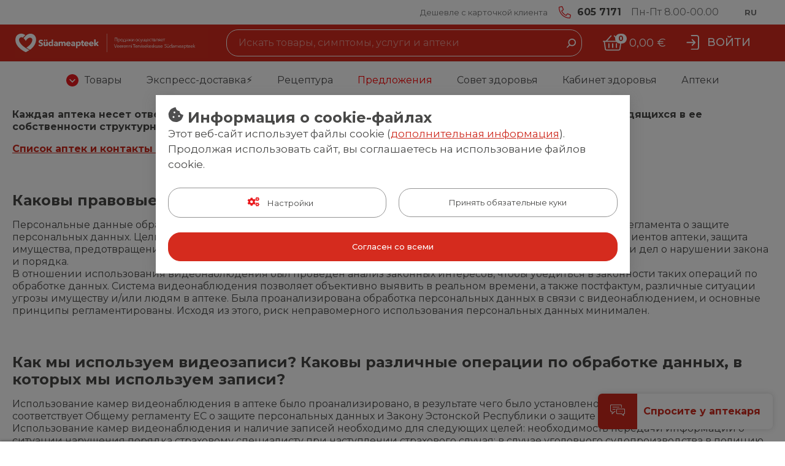

--- FILE ---
content_type: text/html; charset=UTF-8
request_url: https://www.ru.sudameapteek.ee/videovalve
body_size: 25811
content:
<!doctype html>
<html lang="ru">
    <head >
                <meta charset="utf-8"/>
<meta name="title" content=" Видеонаблюдение в аптеках"/>
<meta name="robots" content="INDEX,FOLLOW"/>
<meta name="viewport" content="width=device-width, initial-scale=1"/>
<meta name="format-detection" content="telephone=no"/>
<title>Видеонаблюдение в аптеках</title>
<link  rel="stylesheet" type="text/css"  media="all" href="https://www.ru.sudameapteek.ee/static/version1767612375/_cache/merged/dc922efbe00da1a9029883f570bf5414.css" />
<script  type="text/javascript"  src="https://www.ru.sudameapteek.ee/static/version1767612375/frontend/Opus/sa/ru_RU/Opus_GoogleTranslate/js/googleTranslateElementInit.min.js"></script>
<script  type="text/javascript"  src="https://www.ru.sudameapteek.ee/static/version1767612375/frontend/Opus/sa/ru_RU/Opus_GoogleTranslate/js/GoogleTranslateLanguageChangedGTMScript.js"></script>
<script  type="text/javascript"  src="https://www.ru.sudameapteek.ee/static/version1767612375/frontend/Opus/sa/ru_RU/Opus_Lazyload/js/lazyload.min.js"></script>
<link  rel="icon" type="image/x-icon" href="https://www.ru.sudameapteek.ee/media/favicon/stores/2/favicon-2.ico" />
<link  rel="shortcut icon" type="image/x-icon" href="https://www.ru.sudameapteek.ee/media/favicon/stores/2/favicon-2.ico" />
            <script type="text/x-magento-init">
        {
            "*": {
                "Magento_PageCache/js/form-key-provider": {
                    "isPaginationCacheEnabled":
                        0                }
            }
        }
    </script>

            <link rel="alternate" hreflang="et-ee" href="https://www.sudameapteek.ee/videovalve" />
    <script>
            document.addEventListener("DOMContentLoaded", function() {
                new LazyLoad();
            });

            window.lazyLoadOptions = {
                threshold: 300,
                use_native: true,
                restore_on_error: true,
            };
        </script><script id="rx-js" type="text/javascript" src="https://rx.sudameapteek.ee/public-app/application.js?1765032665" defer></script>
<script>var LANGUAGE = 'ru'</script>
<link type="text/css" rel="stylesheet" href="https://rx.sudameapteek.ee/public-app/assets/sa/css/styles.min.css?1765032665" /><link href="https://www.ru.sudameapteek.ee/static/version1767612375/frontend/Opus/sa/ru_RU/application.css?" rel="stylesheet"/>    <meta property="og:type" content="website" />
    <meta property="og:title" content="Видеонаблюдение в аптеках" />
    <meta property="og:description" content="" />
    <meta property="og:image" content="https://www.ru.sudameapteek.ee/media/seo_suite/default/sa_logo.png" />
    <meta property="og:url " content="https://www.ru.sudameapteek.ee/videovalve" />
<script type="application/ld+json">{"@context":"https:\/\/schema.org\/","@type":"WebPage","name":"\u0412\u0438\u0434\u0435\u043e\u043d\u0430\u0431\u043b\u044e\u0434\u0435\u043d\u0438\u0435 \u0432 \u0430\u043f\u0442\u0435\u043a\u0430\u0445","description":""}</script>

    <!-- Google Tag Manager -->
    <script type="application/javascript" data-consent="analytics">

    window.useAlpiIdAsCustomerId = true;
    window.dataLayer = window.dataLayer || [];
    window.serverDataLayers = [];

    function gtag() {
        if (arguments.length === 1) {
            dataLayer.push(arguments[0]);
        } else {
            dataLayer.push(arguments);
        }
    }

    (function(w,d,s,l,i){w[l]=w[l]||[];w[l].push({'gtm.start':
    new Date().getTime(),event:'gtm.js'});var f=d.getElementsByTagName(s)[0],
    j=d.createElement(s),dl=l!='dataLayer'?'&l='+l:'';j.async=true;j.src=
    'https://www.googletagmanager.com/gtm.js?id='+i+dl;f.parentNode.insertBefore(j,f);
    })(window,document,'script','dataLayer','GTM-TCWNS7G');

    </script>
    <!-- End Google Tag Manager -->
    </head>
    <body class="fontroot">
        <div data-component="nxDiscount" data-config='{&quot;inCart&quot;:0,&quot;onlyOneLabel&quot;:&quot;\u041d\u0435 \u0436\u0435\u043b\u0430\u044e \u0431\u0435\u0441\u043f\u043b\u0430\u0442\u043d\u044b\u0439 \u0442\u043e\u0432\u0430\u0440&quot;,&quot;manyAreCheaper&quot;:&quot;\u0414\u043e\u0431\u0430\u0432\u044c\u0442\u0435 \u0435\u0449\u0435 \u043e\u0434\u0438\u043d \u0442\u043e\u0432\u0430\u0440 \u0432 \u043a\u043e\u0440\u0437\u0438\u043d\u0443 \u0438 \u043f\u043e\u043b\u0443\u0447\u0438\u0442\u0435 \u0435\u0433\u043e \u0431\u0435\u0441\u043f\u043b\u0430\u0442\u043d\u043e&quot;,&quot;addMoreLabel&quot;:&quot;\u0414\u043e\u0431\u0430\u0432\u044c\u0442\u0435 2 \u0442\u043e\u0432\u0430\u0440\u0430, \u0447\u0442\u043e\u0431\u044b \u043f\u043e\u043b\u0443\u0447\u0438\u0442\u044c \u0441\u043a\u0438\u0434\u043a\u0443&quot;,&quot;translationText&quot;:&quot;\u0427\u0442\u043e\u0431\u044b \u043f\u043e\u043b\u0443\u0447\u0438\u0442\u044c \u0441\u043a\u0438\u0434\u043a\u0443 1+1, \u0412\u041e\u0419\u0414\u0418\u0422\u0415 \u0432 \u0441\u0438\u0441\u0442\u0435\u043c\u0443 \u0438 \u0434\u043e\u0431\u0430\u0432\u044c\u0442\u0435 \u0432 \u043a\u043e\u0440\u0437\u0438\u043d\u0443 \u043a\u0430\u043a \u043c\u0438\u043d\u0438\u043c\u0443\u043c \u0414\u0412\u0410 \u043e\u0434\u0438\u043d\u0430\u043a\u043e\u0432\u044b\u0445 \u0442\u043e\u0432\u0430\u0440\u0430 \u043a\u0430\u043c\u043f\u0430\u043d\u0438\u0438.&quot;}'></div>
<div data-component="crossSell" data-config='{&quot;maxProducts&quot;:3,&quot;priceFormat&quot;:&quot;{\&quot;pattern\&quot;:\&quot;%s\\u00a0\\u20ac\&quot;,\&quot;precision\&quot;:2,\&quot;requiredPrecision\&quot;:2,\&quot;decimalSymbol\&quot;:\&quot;,\&quot;,\&quot;groupSymbol\&quot;:\&quot;\\u00a0\&quot;,\&quot;groupLength\&quot;:3,\&quot;integerRequired\&quot;:false}&quot;,&quot;productAddedToCartLabel&quot;:&quot;\u0422\u043e\u0432\u0430\u0440 \u0434\u043e\u0431\u0430\u0432\u043b\u0435\u043d \u0432 \u043a\u043e\u0440\u0437\u0438\u043d\u0443&quot;,&quot;productHasRelationsLabel&quot;:&quot;\u0422\u0430\u043a\u0436\u0435 \u0440\u0435\u043a\u043e\u043c\u0435\u043d\u0434\u0443\u0435\u043c&quot;,&quot;totalLabel&quot;:&quot;\u0412\u0441\u0435\u0433\u043e \u0442\u043e\u0432\u0430\u0440\u043e\u0432&quot;,&quot;addToCart&quot;:&quot;\u0414\u041e\u0411\u0410\u0412\u0418\u0422\u042c&quot;,&quot;continueShopping&quot;:&quot;\u041f\u0440\u043e\u0434\u043e\u043b\u0436\u0438\u0442\u044c \u043f\u0440\u043e\u0441\u043c\u043e\u0442\u0440&quot;,&quot;useRelatedProducts&quot;:0,&quot;excludedAttributeSetIds&quot;:&quot;[13,14,21]&quot;}'></div>
<div data-component="gdprConsentPopup" data-config='{&quot;modalTitle&quot;:&quot;\u0418\u043d\u0444\u043e\u0440\u043c\u0430\u0446\u0438\u044f \u043e cookie-\u0444\u0430\u0439\u043b\u0430\u0445&quot;,&quot;introText&quot;:&quot;\u042d\u0442\u043e\u0442 \u0432\u0435\u0431-\u0441\u0430\u0439\u0442 \u0438\u0441\u043f\u043e\u043b\u044c\u0437\u0443\u0435\u0442 \u0444\u0430\u0439\u043b\u044b cookie (&lt;a href=\&quot;\/isikuandmete-tootlemise-pohimotted-sydameapteek\&quot;&gt;\u0434\u043e\u043f\u043e\u043b\u043d\u0438\u0442\u0435\u043b\u044c\u043d\u0430\u044f \u0438\u043d\u0444\u043e\u0440\u043c\u0430\u0446\u0438\u044f&lt;\/a&gt;). \u041f\u0440\u043e\u0434\u043e\u043b\u0436\u0430\u044f \u0438\u0441\u043f\u043e\u043b\u044c\u0437\u043e\u0432\u0430\u0442\u044c \u0441\u0430\u0439\u0442, \u0432\u044b \u0441\u043e\u0433\u043b\u0430\u0448\u0430\u0435\u0442\u0435\u0441\u044c \u043d\u0430 \u0438\u0441\u043f\u043e\u043b\u044c\u0437\u043e\u0432\u0430\u043d\u0438\u0435 \u0444\u0430\u0439\u043b\u043e\u0432 cookie.&quot;,&quot;isEnabled&quot;:true,&quot;isVisible&quot;:true,&quot;cookieSelection&quot;:[{&quot;id&quot;:&quot;1&quot;,&quot;code&quot;:&quot;necessary&quot;,&quot;name&quot;:&quot;\u041d\u0435\u043e\u0431\u0445\u043e\u0434\u0438\u043c\u044b\u0435 \u0444\u0430\u0439\u043b\u044b cookie&quot;,&quot;description&quot;:&quot;\u041d\u0435\u043e\u0431\u0445\u043e\u0434\u0438\u043c\u044b\u0435 \u0444\u0430\u0439\u043b\u044b cookie \u043f\u043e\u0437\u0432\u043e\u043b\u044f\u044e\u0442 \u0440\u0430\u0431\u043e\u0442\u0430\u0442\u044c \u043e\u0441\u043d\u043e\u0432\u043d\u044b\u043c \u0444\u0443\u043d\u043a\u0446\u0438\u044f\u043c \u043d\u0430\u0448\u0435\u0433\u043e \u0432\u0435\u0431-\u0441\u0430\u0439\u0442\u0430, \u0431\u0435\u0437 \u043d\u0438\u0445 \u0441\u0442\u0440\u0430\u043d\u0438\u0446\u0430 \u0440\u0430\u0431\u043e\u0442\u0430\u0442\u044c \u043d\u0435 \u0431\u0443\u0434\u0435\u0442. \u041a\u0440\u043e\u043c\u0435 \u0442\u043e\u0433\u043e, \u0442\u0435\u043a\u0441\u0442\u043e\u0432\u044b\u0435 \u0444\u0430\u0439\u043b\u044b \u0434\u0435\u043b\u0430\u044e\u0442 \u043d\u0430\u0448\u0443 \u0441\u0440\u0435\u0434\u0443 \u0431\u043e\u043b\u0435\u0435 \u0443\u0434\u043e\u0431\u043d\u043e\u0439 \u0434\u043b\u044f \u0432\u0430\u0441.&quot;,&quot;is_required&quot;:true},{&quot;id&quot;:&quot;2&quot;,&quot;code&quot;:&quot;preference&quot;,&quot;name&quot;:&quot;\u0424\u0430\u0439\u043b\u044b cookie \u043f\u0440\u0435\u0434\u043f\u043e\u0447\u0442\u0435\u043d\u0438\u0439&quot;,&quot;description&quot;:&quot;\u0424\u0430\u0439\u043b\u044b cookie \u043f\u0440\u0435\u0434\u043f\u043e\u0447\u0442\u0435\u043d\u0438\u0439 \u043f\u043e\u043c\u043e\u0433\u0430\u044e\u0442 \u043d\u0430\u043c \u0437\u0430\u043f\u043e\u043c\u0438\u043d\u0430\u0442\u044c \u0432\u0430\u0448\u0438 \u043f\u0440\u0435\u0434\u043f\u043e\u0447\u0442\u0435\u043d\u0438\u044f \u043a\u0430\u043a \u043f\u043e\u043b\u044c\u0437\u043e\u0432\u0430\u0442\u0435\u043b\u044f \u043f\u0440\u0438 \u043f\u043e\u0441\u0435\u0449\u0435\u043d\u0438\u0438 \u043d\u0430\u0448\u0435\u0433\u043e \u0432\u0435\u0431-\u0441\u0430\u0439\u0442\u0430, \u0441\u043e\u0445\u0440\u0430\u043d\u044f\u044f \u0432\u0430\u0448\u0438 \u043f\u043e\u043b\u044c\u0437\u043e\u0432\u0430\u0442\u0435\u043b\u044c\u0441\u043a\u0438\u0435 \u043f\u0440\u0435\u0434\u043f\u043e\u0447\u0442\u0435\u043d\u0438\u044f, \u0442\u0430\u043a\u0438\u0435 \u043a\u0430\u043a \u0438\u043c\u044f \u043f\u043e\u043b\u044c\u0437\u043e\u0432\u0430\u0442\u0435\u043b\u044f, \u0432\u044b\u0431\u043e\u0440 \u044f\u0437\u044b\u043a\u0430 \u0438 \u0442.\u0434. \u0424\u0430\u0439\u043b\u044b cookie \u043f\u0440\u0435\u0434\u043f\u043e\u0447\u0442\u0435\u043d\u0438\u0439 \u043d\u0435\u043e\u0431\u0445\u043e\u0434\u0438\u043c\u044b, \u0447\u0442\u043e\u0431\u044b \u0441\u0434\u0435\u043b\u0430\u0442\u044c \u043d\u0430\u0448 \u0432\u0435\u0431-\u0441\u0430\u0439\u0442 \u0431\u043e\u043b\u0435\u0435 \u0443\u0434\u043e\u0431\u043d\u044b\u043c \u0434\u043b\u044f \u043f\u043e\u043b\u044c\u0437\u043e\u0432\u0430\u0442\u0435\u043b\u0435\u0439.&quot;,&quot;is_required&quot;:false},{&quot;id&quot;:&quot;3&quot;,&quot;code&quot;:&quot;marketing&quot;,&quot;name&quot;:&quot;\u041c\u0430\u0440\u043a\u0435\u0442\u0438\u043d\u0433\u043e\u0432\u044b\u0435 \u0444\u0430\u0439\u043b\u044b cookie&quot;,&quot;description&quot;:&quot;\u041c\u0430\u0440\u043a\u0435\u0442\u0438\u043d\u0433\u043e\u0432\u044b\u0435 \u0444\u0430\u0439\u043b\u044b cookie \u043f\u043e\u0437\u0432\u043e\u043b\u044f\u044e\u0442 \u043d\u0430\u043c \u0438 \u043d\u0430\u0448\u0438\u043c \u043f\u0430\u0440\u0442\u043d\u0435\u0440\u0430\u043c \u0434\u0435\u043b\u0430\u0442\u044c \u0432\u0435\u0431-\u0441\u0430\u0439\u0442 \u0435\u0449\u0435 \u043b\u0443\u0447\u0448\u0435 \u0434\u043b\u044f \u0432\u0430\u0441, \u0437\u0430\u043f\u043e\u043c\u0438\u043d\u0430\u044f \u0432\u0430\u0448\u0438 \u043f\u0440\u0435\u0434\u043f\u043e\u0447\u0442\u0435\u043d\u0438\u044f \u0438 \u0434\u0435\u043b\u0430\u044f \u0435\u0433\u043e \u0431\u043e\u043b\u0435\u0435 \u043b\u0438\u0447\u043d\u044b\u043c \u0434\u043b\u044f \u0432\u0430\u0441. \u0421\u043e\u0433\u043b\u0430\u0441\u0438\u0432\u0448\u0438\u0441\u044c \u0441 \u043d\u0438\u043c\u0438, \u0432\u044b \u0443\u0432\u0438\u0434\u0438\u0442\u0435 \u0431\u043e\u043b\u0435\u0435 \u0440\u0435\u043b\u0435\u0432\u0430\u043d\u0442\u043d\u0443\u044e \u0438 \u043e\u0440\u0438\u0435\u043d\u0442\u0438\u0440\u043e\u0432\u0430\u043d\u043d\u0443\u044e \u043d\u0430 \u0432\u0430\u0441 \u0440\u0435\u043a\u043b\u0430\u043c\u0443.&quot;,&quot;is_required&quot;:false},{&quot;id&quot;:&quot;4&quot;,&quot;code&quot;:&quot;analytics&quot;,&quot;name&quot;:&quot;\u0421\u0442\u0430\u0442\u0438\u0441\u0442\u0438\u0447\u0435\u0441\u043a\u0438\u0435-\u0430\u043d\u0430\u043b\u0438\u0442\u0438\u0447\u0435\u0441\u043a\u0438\u0435&quot;,&quot;description&quot;:&quot;\u0421\u0442\u0430\u0442\u0438\u0441\u0442\u0438\u0447\u0435\u0441\u043a\u0438\u0435-\u0430\u043d\u0430\u043b\u0438\u0442\u0438\u0447\u0435\u0441\u043a\u0438\u0435 \u0444\u0430\u0439\u043b\u044b cookie \u043f\u043e\u043c\u043e\u0433\u0430\u044e\u0442 \u043d\u0430\u043c \u043f\u043e\u043b\u0443\u0447\u0430\u0442\u044c \u043b\u0443\u0447\u0448\u0443\u044e \u0438\u043d\u0444\u043e\u0440\u043c\u0430\u0446\u0438\u044e \u043e \u043f\u043e\u0441\u0435\u0449\u0435\u043d\u0438\u0438 \u043d\u0430\u0448\u0435\u0433\u043e \u0441\u0430\u0439\u0442\u0430 \u0438 \u0435\u0433\u043e \u0438\u0441\u043f\u043e\u043b\u044c\u0437\u043e\u0432\u0430\u043d\u0438\u044f. \u041e\u0441\u0442\u0430\u0432\u043b\u044f\u0435\u043c\u044b\u0435 \u043f\u043e\u043b\u044c\u0437\u043e\u0432\u0430\u0442\u0435\u043b\u0435\u043c \u0434\u0430\u043d\u043d\u044b\u0435 \u0432 \u0432\u0438\u0434\u0435 \u0442\u0435\u043a\u0441\u0442\u043e\u0432\u044b\u0445 \u0444\u0430\u0439\u043b\u043e\u0432 \u044d\u0442\u043e\u0439 \u043a\u0430\u0442\u0435\u0433\u043e\u0440\u0438\u0438 \u044f\u0432\u043b\u044f\u044e\u0442\u0441\u044f \u043e\u0431\u0449\u0438\u043c\u0438.&quot;,&quot;is_required&quot;:false}],&quot;labels&quot;:{&quot;settingsLabel&quot;:&quot;\u041d\u0430\u0441\u0442\u0440\u043e\u0439\u043a\u0438&quot;,&quot;agreeToAllLabel&quot;:&quot;\u0421\u043e\u0433\u043b\u0430\u0441\u0435\u043d \u0441\u043e \u0432\u0441\u0435\u043c\u0438 &quot;,&quot;agreeToSelectedLabel&quot;:&quot;\u0421\u043e\u0433\u043b\u0430\u0441\u0435\u043d \u0441 \u0432\u044b\u0431\u0440\u0430\u043d\u043d\u044b\u043c&quot;,&quot;agreeToNecessaryLabel&quot;:&quot;\u041f\u0440\u0438\u043d\u044f\u0442\u044c \u043e\u0431\u044f\u0437\u0430\u0442\u0435\u043b\u044c\u043d\u044b\u0435 \u043a\u0443\u043a\u0438&quot;}}'></div>

<script>
    window.cookiesConfig = window.cookiesConfig || {};
    window.cookiesConfig.secure = true;
</script><div id="rx-chat-frame" class="rx-chat" style="display: none">
    <div class="rx-chat__frame">
        <div class="rx-chat__header">
            <div class="rx-chat__header-logo">
                <img src="https://www.ru.sudameapteek.ee/static/version1767612375/frontend/Opus/sa/ru_RU/images/rxchat/logo_skin1.svg" alt="" />
            </div>
            <div class="rx-chat__header-actions">
                <button class="action-minimize" onClick="dispatchMinimize()">
                    <svg xmlns="http://www.w3.org/2000/svg" height="16" width="16" class="" viewBox="0 0 512 512">
                        <path fill="#fff" d="M512 398H0v114h512z"></path>
                    </svg>
                </button>
                <button class="action-close" onClick="dispatchClose()">
                    <svg xmlns="http://www.w3.org/2000/svg" height="16" width="16" class="" viewBox="0 0 512 512">
                        <path fill="#fff" d="M512 431.2L336.8 256 512 80.8 431.2 0 256 175.2 80.8 0 0 80.8 175.2 256 0 431.2 80.8 512 256 336.8 431.2 512z"></path>
                    </svg>
                </button>
            </div>
        </div>

        <div id="rx-chat-container" class="rx-chat__container"></div>
    </div>
</div>
<script>
    function dispatchMinimize() {
        console.log('minimize trigger')
        window.sessionStorage.setItem('rx:chat:isOpen', '0');
        window.dispatchEvent(new Event('magento:rx:minimize'));
    }
    function dispatchClose() {
        console.log('close trigger')
        window.dispatchEvent(new Event('rx:chat:close'));
    }
</script>
<div data-component="gtagEvents"></div>
<!-- Google Tag Manager (noscript) -->
<noscript>
    <iframe src="https://www.googletagmanager.com/ns.html?id=GTM-TCWNS7G" height="0" width="0" style="display:none;visibility:hidden"></iframe>
</noscript>
<!-- End Google Tag Manager (noscript) -->
<div class="scrollroot frame-epharma">
<a href="#main" class="skip-link">Перейти к содержимому</a>
<div class="frame-epharma__pre-header"><div class="frame-epharma__pre-header__limiter"><ul class="frame-epharma__pre-header__links">
            <li>
            <a href="https://www.ru.sudameapteek.ee/">
                <span class="label">Дешевле с карточкой клиента</span>
            </a>
        </li>
    </ul>
<ul class="frame-epharma__pre-header__contacts">
        <li class="highlighted">
                    <span class="icon"><img src="https://www.ru.sudameapteek.ee/static/version1767612375/frontend/Opus/sa/ru_RU/images/icon_phone.svg" alt=""></span>
                <span class="label">
            <a href="tel:605 7171">605 7171</a>        </span>
    </li>
    <li class="">
                <span class="label">
            <span aria-label="avatud päevadel">Пн-Пт 8.00-00.00</span>        </span>
    </li>
    <li class="">
                <span class="label">
                    </span>
    </li>
    <li>
            <div class="frame-epharma__languages"
         data-component="accessibleDrop"
         data-hydrate
         data-config='{"offset":"0, -40px", "position": "bottom-right", "enforceFocus":true, "autoFocus": true, "popoverClassName":"languages-drop"}'
    >
                    <a class="languages-toggle" href="https://www.ru.sudameapteek.ee/videovalve?___store=sudameapteek_ru">
                <span class="label">
                    <abbr title="Russian">
                        RU                    </abbr>
                </span>
            </a>
        
        <ul>
                    <li>
                <a href="https://www.sudameapteek.ee/videovalve?___store=sudameapteek_ee">
                    <span class="label">
                        <abbr title="Estonian">
                            ET                        </abbr>
                    </span>
                </a>
            </li>
                    <li>
                <a href="https://www.ru.sudameapteek.ee/videovalve?___store=sudameapteek_ru">
                    <span class="label">
                        <abbr title="Russian">
                            RU                        </abbr>
                    </span>
                </a>
            </li>
                </ul>
    </div>
    </li>
    </ul>
</div></div><div id="stickyHeader" class="frame-epharma__header" data-component="header" data-config='{"revealMenu":true}'>
<div id="main-header"><div class="frame-epharma__header__primary"><div class="frame-epharma__header__limiter"><button class="menu-toggle">
    <img src="https://www.ru.sudameapteek.ee/static/version1767612375/frontend/Opus/sa/ru_RU/images/icon_menu.svg" alt="Menu">Menu</button>
<a
    class="logo"
    href="https://www.ru.sudameapteek.ee/"
    title=""
    aria-label="store logo">
    <img class="mobile-hide" src="https://www.ru.sudameapteek.ee/media/logo/stores/2/SA_kaugmyyk_315x50px_UUS_1_RUS_live.svg"
         title=""
         alt=""
            width="170"                />

    <img class="desktop-hide tablet-hide" src="https://www.ru.sudameapteek.ee/media/logo/stores/2/SA_kaugmyyk_129x39px.svg"
         title=""
         alt=""
            width="170"                />
</a>
<div class="search-desktop ">
    <div class="search-desktop__content">
        <form class="search"
              data-component="search"
              data-hydrate
              data-config='{"iconSearch":"https:\/\/www.ru.sudameapteek.ee\/static\/version1767612375\/frontend\/Opus\/sa\/ru_RU\/images\/sprite_search.svg","iconClose":"https:\/\/www.ru.sudameapteek.ee\/static\/version1767612375\/frontend\/Opus\/sa\/ru_RU\/images\/sprite_close.svg","iconToggle":"https:\/\/www.ru.sudameapteek.ee\/static\/version1767612375\/frontend\/Opus\/sa\/ru_RU\/images\/icon_search.svg","label":"\u041f\u043e\u0438\u0441\u043a","placeholder":"\u0418\u0441\u043a\u0430\u0442\u044c \u0442\u043e\u0432\u0430\u0440\u044b, \u0441\u0438\u043c\u043f\u0442\u043e\u043c\u044b, \u0443\u0441\u043b\u0443\u0433\u0438 \u0438 \u0430\u043f\u0442\u0435\u043a\u0438","action":"https:\/\/www.ru.sudameapteek.ee\/catalogsearch\/result\/","output":"field","minQuery":"3","maxQuery":"128","showAllLabel":"\u041f\u043e\u043a\u0430\u0437\u0430\u0442\u044c \u0432\u0441\u0435 \u0440\u0435\u0437\u0443\u043b\u044c\u0442\u0430\u0442\u044b","isOverLoad":false,"activeLoyalPriceLabel":"\u0426\u0435\u043d\u0430 \u0441 \u043a\u0430\u0440\u0442\u043e\u0439 \u043a\u043b\u0438\u0435\u043d\u0442\u0430","startingFromLabel":"As low as","isBarcodeSearchEnabled":false,"scanLabel":"Scan","cancelLabel":"\u041e\u0442\u043c\u0435\u043d\u0438\u0442\u044c","tryAgainLabel":"Try again","barcodeNotFoundLabel":"Barcode does not match any product"}'
              action="https://www.ru.sudameapteek.ee/catalogsearch/result/" method="get">
            <div class="search__input">
                <input aria-label="Поиск" type="text"
                       autocomplete="off" name="q" value=""
                       placeholder="Искать товары, симптомы, услуги и аптеки"
                />
                <button type="submit" class="icon search__submit">
                    <img src="https://www.ru.sudameapteek.ee/static/version1767612375/frontend/Opus/sa/ru_RU/images/sprite_search.svg" alt="Поиск" />
                </button>
            </div>
        </form>
    </div>
</div>
    <ul class="userhub">
                    <li class="link-cart" data-subcomponent="cart" data-config='{"label":"Корзина","src":"https://www.ru.sudameapteek.ee/static/version1767612375/frontend/Opus/sa/ru_RU/images/sprite_cart.svg","href":"https://www.ru.sudameapteek.ee/checkout/cart/"}' data-hydrate>
                <a href="https://www.ru.sudameapteek.ee/checkout/cart/" class="mini-cart">
    <span class="icon">
        <img src="https://www.ru.sudameapteek.ee/static/version1767612375/frontend/Opus/sa/ru_RU/images/sprite_cart.svg" alt="Корзина"/>
        <span class="products">0</span>
    </span>
    <span class="label">Корзина</span>
    <span class="amount"><span class="price">0,00 €</span></span>
</a>


            </li>
                                            <li class="link-account"><a href="https://www.ru.sudameapteek.ee/customer/account/login/referer/aHR0cHM6Ly93d3cucnUuc3VkYW1lYXB0ZWVrLmVlL3ZpZGVvdmFsdmU/" class="toggler">
                        <span class="icon">
                                                            <img src="https://www.ru.sudameapteek.ee/static/version1767612375/frontend/Opus/sa/ru_RU/images/icon_login.svg" alt="Войти" />
                                                    </span>
                        <span class="label">
                                                            <span class="account-title">Войти</span>
                                                        <span class="account-subtitle">Мой аккаунт</span>
                        </span>
                    </a>
                </li>
                                    </ul>
</div></div><div class="frame-epharma__header__nav"><div class="frame-epharma__header__limiter">
<div class="frame-epharma__header-item desktop-hide">
    <a href="https://www.ru.sudameapteek.ee/" class="toggler">
        <span class="icon">
            <img loading="lazy" src="https://www.ru.sudameapteek.ee/static/version1767612375/frontend/Opus/sa/ru_RU/images/icon_home_sa.svg" alt="Главная страница">
        </span>
        <span>
            Главная страница        </span>
    </a>
</div>
<div class="site-menu" data-subcomponent="menu" data-hydrate data-config='{"iconDrop":"https://www.ru.sudameapteek.ee/static/version1767612375/frontend/Opus/sa/ru_RU/images/sprite_drop.svg","target":"main-header","labelLeft": "Previous","labelRight": "Оформить заказ","labelBack":"Назад","labelViewAll":"Просмотреть все сделки","mobileMode":"collapse","mobileTarget":"mobileMenuWrapper"}'>
    <div class="site-menu__wrapper">
        <a href="#" class="menutoggler toggler">
            <span class="icon"><img src="https://www.ru.sudameapteek.ee/static/version1767612375/frontend/Opus/sa/ru_RU/images/icon_menu.svg" alt="Menu"/></span>
            <span>Menu</span>
        </a>
        <nav>
            <ul>
                <li><a href="https://www.ru.sudameapteek.ee/tooted" class="group-heading " role="button">Товары</a><ul class="multigroup"><li class="level-2"><a href="https://www.ru.sudameapteek.ee/tooted/ilu" class="group-heading " role="button">Аптечная косметика </a><ul><li class="level-3 mobile-hide tablet-hide"><a class="group-heading" role="button" href="https://www.ru.sudameapteek.ee/tooted/ilu">Просмотреть все сделки</a></li><li class="level-3"><a href="https://www.ru.sudameapteek.ee/tooted/ilu/nagu" class="group-heading " role="button">Для лица</a><ul><li class="level-4"><a href="https://www.ru.sudameapteek.ee/tooted/ilu/nagu/ripsmehooldus" class="group-heading " >Уход за ресницами</a></li> <li class="level-4"><a href="https://www.ru.sudameapteek.ee/tooted/ilu/nagu/hualuroonhape" class="group-heading " >Гиалуроновая кислота</a></li> <li class="level-4"><a href="https://www.ru.sudameapteek.ee/tooted/ilu/nagu/pigmendilaigud" class="group-heading " >Пигментные пятна</a></li> <li class="level-4"><a href="https://www.ru.sudameapteek.ee/tooted/ilu/nagu/punetav-nahk-kuperoosa" class="group-heading " >Куперозная кожа</a></li> <li class="level-4"><a href="https://www.ru.sudameapteek.ee/tooted/ilu/nagu/naokreemid" class="group-heading " >Кремы для лица</a></li> <li class="level-4"><a href="https://www.ru.sudameapteek.ee/tooted/ilu/nagu/ookreemid" class="group-heading " >Кремы на ночь</a></li> <li class="level-4"><a href="https://www.ru.sudameapteek.ee/tooted/ilu/nagu/naoseerumid" class="group-heading " >Сыворотка для лица</a></li> <li class="level-4"><a href="https://www.ru.sudameapteek.ee/tooted/ilu/nagu/mitsellaar-ja-termaalveed" class="group-heading " >Мицеллярная и термальная вода</a></li> <li class="level-4"><a href="https://www.ru.sudameapteek.ee/tooted/ilu/nagu/kuivad-katkised-huuled" class="group-heading " >Сухие потрескавшиеся губы</a></li> <li class="level-4"><a href="https://www.ru.sudameapteek.ee/tooted/ilu/nagu/kupsele-nahale" class="group-heading " >Для омоложения</a></li> <li class="level-4"><a href="https://www.ru.sudameapteek.ee/tooted/ilu/nagu/silmaumbruskreemid" class="group-heading " >Кремы для окружности глаз</a></li> <li class="level-4"><a href="https://www.ru.sudameapteek.ee/tooted/ilu/nagu/naomaskid" class="group-heading " >Маски для лица</a></li> <li class="level-4"><a href="https://www.ru.sudameapteek.ee/tooted/ilu/nagu/naokoorija" class="group-heading " >Näokoorija</a></li> <li class="level-4"><a href="https://www.ru.sudameapteek.ee/tooted/ilu/nagu/naopuhastus-ja-meigieemaldusvahendid" class="group-heading " >Средства для очищения лица, средства для снятия макияжа</a></li> <li class="level-4"><a href="https://www.ru.sudameapteek.ee/tooted/ilu/nagu/meestele" class="group-heading " >Для мужчин</a></li> <li class="level-4"><a href="https://www.ru.sudameapteek.ee/tooted/ilu/nagu/ampullid-naole" class="group-heading " >Ампулы для лица</a></li> <li class="level-4"><a href="https://www.ru.sudameapteek.ee/tooted/ilu/nagu/tooniv" class="group-heading " >Придание тона</a></li> <li class="level-4"><a href="https://www.ru.sudameapteek.ee/tooted/ilu/nagu/retinool" class="group-heading " >Retinool</a></li> <li class="level-4"><a href="https://www.ru.sudameapteek.ee/tooted/ilu/nagu/niatsiinamiid" class="group-heading " >Niatsiinamiid</a></li> <li class="level-4"><a href="https://www.ru.sudameapteek.ee/tooted/ilu/nagu/c-vitamiin-apteegikosmeetika" class="group-heading " >Витамин С (аптечная косметика)</a></li> </ul></li> <li class="level-3"><a href="https://www.ru.sudameapteek.ee/tooted/ilu/juuksed" class="group-heading " role="button">Для волос</a><ul><li class="level-4"><a href="https://www.ru.sudameapteek.ee/tooted/ilu/juuksed/juuste-valjalangemine" class="group-heading " >Потеря волос</a></li> <li class="level-4"><a href="https://www.ru.sudameapteek.ee/tooted/ilu/juuksed/shampoonid" class="group-heading " >Шампуни</a></li> <li class="level-4"><a href="https://www.ru.sudameapteek.ee/tooted/ilu/juuksed/kuivsampoonid" class="group-heading " >Сухой шампунь</a></li> <li class="level-4"><a href="https://www.ru.sudameapteek.ee/tooted/ilu/juuksed/tahke-sampoon-tahke-palsam" class="group-heading " >Tahke šampoon, tahke palsam</a></li> <li class="level-4"><a href="https://www.ru.sudameapteek.ee/tooted/ilu/juuksed/palsamid-maskid-olid-juustele" class="group-heading " >Маски, масла для волос</a></li> <li class="level-4"><a href="https://www.ru.sudameapteek.ee/tooted/ilu/juuksed/juuksepalsam" class="group-heading " >Кондиционер для волос</a></li> <li class="level-4"><a href="https://www.ru.sudameapteek.ee/tooted/ilu/juuksed/ampullid-juustele" class="group-heading " >Ампулы для волос</a></li> <li class="level-4"><a href="https://www.ru.sudameapteek.ee/tooted/ilu/juuksed/juuste-vitamiinid" class="group-heading " >Витамины для волос</a></li> </ul></li> <li class="level-3"><a href="https://www.ru.sudameapteek.ee/tooted/ilu/paikesekaitse" class="group-heading " role="button">Защита от солнца</a><ul><li class="level-4"><a href="https://www.ru.sudameapteek.ee/tooted/ilu/paikesekaitse/paevituskaitse" class="group-heading " >Для тела</a></li> <li class="level-4"><a href="https://www.ru.sudameapteek.ee/tooted/ilu/paikesekaitse/naole" class="group-heading " >Для лица</a></li> <li class="level-4"><a href="https://www.ru.sudameapteek.ee/tooted/ilu/paikesekaitse/beetakaroteen" class="group-heading " >Бета-каротин</a></li> <li class="level-4"><a href="https://www.ru.sudameapteek.ee/tooted/ilu/paikesekaitse/lastele" class="group-heading " >Для детей</a></li> <li class="level-4"><a href="https://www.ru.sudameapteek.ee/tooted/ilu/paikesekaitse/paevitusjargne" class="group-heading " >После загара</a></li> <li class="level-4"><a href="https://www.ru.sudameapteek.ee/tooted/ilu/paikesekaitse/tooniv" class="group-heading " >Тонирующие средства</a></li> </ul></li> <li class="level-3"><a href="https://www.ru.sudameapteek.ee/tooted/ilu/iluvitamiinid" class="group-heading " role="button">Витамины для красоты</a><ul><li class="level-4"><a href="https://www.ru.sudameapteek.ee/tooted/ilu/iluvitamiinid/kollageen" class="group-heading " >Коллаген</a></li> <li class="level-4"><a href="https://www.ru.sudameapteek.ee/tooted/ilu/iluvitamiinid/biotiin" class="group-heading " >Биотин</a></li> <li class="level-4"><a href="https://www.ru.sudameapteek.ee/tooted/ilu/iluvitamiinid/juuste-vitamiinid" class="group-heading " >Витамины для волос</a></li> <li class="level-4"><a href="https://www.ru.sudameapteek.ee/tooted/ilu/iluvitamiinid/vitamiinid-kuuntele" class="group-heading " >Витамины для ногтей</a></li> </ul></li> <li class="level-3"><a href="https://www.ru.sudameapteek.ee/tooted/ilu/kehale" class="group-heading " role="button">Для тела</a><ul><li class="level-4"><a href="https://www.ru.sudameapteek.ee/tooted/ilu/kehale/kehakreem-baaskreem" class="group-heading " >Крем для тела, базовый крем</a></li> <li class="level-4"><a href="https://www.ru.sudameapteek.ee/tooted/ilu/kehale/kehaoli" class="group-heading " >Масло для тела</a></li> <li class="level-4"><a href="https://www.ru.sudameapteek.ee/tooted/ilu/kehale/deodorant" class="group-heading " >Дезодорант</a></li> </ul></li> <li class="level-3"><a href="https://www.ru.sudameapteek.ee/tooted/ilu/spf-kreemid" class="group-heading " role="button">Кремы с SPF</a><ul><li class="level-4"><a href="https://www.ru.sudameapteek.ee/tooted/ilu/spf-kreemid/spf50plus" class="group-heading " >SPF50+</a></li> <li class="level-4"><a href="https://www.ru.sudameapteek.ee/tooted/ilu/spf-kreemid/spf-50" class="group-heading " >SPF50</a></li> <li class="level-4"><a href="https://www.ru.sudameapteek.ee/tooted/ilu/spf-kreemid/spf30" class="group-heading " >SPF30</a></li> <li class="level-4"><a href="https://www.ru.sudameapteek.ee/tooted/ilu/spf-kreemid/spf25" class="group-heading " >SPF25</a></li> <li class="level-4"><a href="https://www.ru.sudameapteek.ee/tooted/ilu/spf-kreemid/spf20" class="group-heading " >SPF20</a></li> <li class="level-4"><a href="https://www.ru.sudameapteek.ee/tooted/ilu/spf-kreemid/spf15" class="group-heading " >SPF15</a></li> <li class="level-4"><a href="https://www.ru.sudameapteek.ee/tooted/ilu/spf-kreemid/spf10" class="group-heading " >SPF10</a></li> </ul></li> <li class="level-3"><a href="https://www.ru.sudameapteek.ee/tooted/ilu/kaubamargid" class="group-heading " role="button">Бренды</a><ul><li class="level-4"><a href="https://www.ru.sudameapteek.ee/tooted/ilu/kaubamargid/avene" class="group-heading " >Avene</a></li> <li class="level-4"><a href="https://www.ru.sudameapteek.ee/tooted/ilu/kaubamargid/babe" class="group-heading " >Babe</a></li> <li class="level-4"><a href="https://www.ru.sudameapteek.ee/tooted/ilu/kaubamargid/bioderma" class="group-heading " >Bioderma</a></li> <li class="level-4"><a href="https://www.ru.sudameapteek.ee/tooted/ilu/kaubamargid/bionike" class="group-heading " >Bionike</a></li> <li class="level-4"><a href="https://www.ru.sudameapteek.ee/tooted/ilu/kaubamargid/dr-hauschka" class="group-heading " >Dr. Hauschka</a></li> <li class="level-4"><a href="https://www.ru.sudameapteek.ee/tooted/ilu/kaubamargid/ducray" class="group-heading " >Ducray</a></li> <li class="level-4"><a href="https://www.ru.sudameapteek.ee/tooted/ilu/kaubamargid/eucerin" class="group-heading " >Eucerin</a></li> <li class="level-4"><a href="https://www.ru.sudameapteek.ee/tooted/ilu/kaubamargid/hoia" class="group-heading " >HOIA</a></li> <li class="level-4"><a href="https://www.ru.sudameapteek.ee/tooted/ilu/kaubamargid/idun" class="group-heading " >Idun </a></li> <li class="level-4"><a href="https://www.ru.sudameapteek.ee/tooted/ilu/kaubamargid/isdin" class="group-heading " >Isdin</a></li> <li class="level-4"><a href="https://www.ru.sudameapteek.ee/tooted/ilu/kaubamargid/joik-organic" class="group-heading " >Joik Organic</a></li> <li class="level-4"><a href="https://www.ru.sudameapteek.ee/tooted/ilu/kaubamargid/jowae" class="group-heading " >Jowae</a></li> <li class="level-4"><a href="https://www.ru.sudameapteek.ee/tooted/ilu/kaubamargid/klorane" class="group-heading " >Klorane</a></li> <li class="level-4"><a href="https://www.ru.sudameapteek.ee/tooted/ilu/kaubamargid/la-roche-posay" class="group-heading " >La Roche-Posay</a></li> <li class="level-4"><a href="https://www.ru.sudameapteek.ee/tooted/ilu/kaubamargid/linea-mammababy" class="group-heading " >Linea MammaBaby</a></li> <li class="level-4"><a href="https://www.ru.sudameapteek.ee/tooted/ilu/kaubamargid/luuv" class="group-heading " >LUUV</a></li> <li class="level-4"><a href="https://www.ru.sudameapteek.ee/tooted/ilu/kaubamargid/maube" class="group-heading " >Maube</a></li> <li class="level-4"><a href="https://www.ru.sudameapteek.ee/tooted/ilu/kaubamargid/mincer-pharma" class="group-heading " >Mincer Pharma</a></li> <li class="level-4"><a href="https://www.ru.sudameapteek.ee/tooted/ilu/kaubamargid/neoderm" class="group-heading " >Neoderm</a></li> <li class="level-4"><a href="https://www.ru.sudameapteek.ee/tooted/ilu/kaubamargid/norel" class="group-heading " >Norel </a></li> <li class="level-4"><a href="https://www.ru.sudameapteek.ee/tooted/ilu/kaubamargid/noreva" class="group-heading " >Noreva </a></li> <li class="level-4"><a href="https://www.ru.sudameapteek.ee/tooted/ilu/kaubamargid/novaclear" class="group-heading " >Novaclear</a></li> <li class="level-4"><a href="https://www.ru.sudameapteek.ee/tooted/ilu/kaubamargid/placent-activ" class="group-heading " >Placent Active</a></li> <li class="level-4"><a href="https://www.ru.sudameapteek.ee/tooted/ilu/kaubamargid/rene-furterer" class="group-heading " >Rene Furterer</a></li> <li class="level-4"><a href="https://www.ru.sudameapteek.ee/tooted/ilu/kaubamargid/sebamed" class="group-heading " >Sebamed</a></li> <li class="level-4"><a href="https://www.ru.sudameapteek.ee/tooted/ilu/kaubamargid/sensilis" class="group-heading " >Sensilis</a></li> <li class="level-4"><a href="https://www.ru.sudameapteek.ee/tooted/ilu/kaubamargid/sesderma" class="group-heading " >Sesderma</a></li> <li class="level-4"><a href="https://www.ru.sudameapteek.ee/tooted/ilu/kaubamargid/vichy" class="group-heading " >Vichy</a></li> </ul></li> <li class="level-3"><a href="https://www.ru.sudameapteek.ee/tooted/ilu/taitepakendid-apteegikosmeetika" class="group-heading " >Täitepakendid (apteegikosmeetika)</a></li> </ul></li> <li class="level-2"><a href="https://www.ru.sudameapteek.ee/tooted/nahahooldus" class="group-heading " role="button">Уход за кожей</a><ul><li class="level-3 mobile-hide tablet-hide"><a class="group-heading" role="button" href="https://www.ru.sudameapteek.ee/tooted/nahahooldus">Просмотреть все сделки</a></li><li class="level-3"><a href="https://www.ru.sudameapteek.ee/tooted/nahahooldus/enim-otsitud" class="group-heading " role="button">Популярные категории</a><ul><li class="level-4"><a href="https://www.ru.sudameapteek.ee/tooted/nahahooldus/enim-otsitud/atoopiline-dermatiit" class="group-heading " >Атопический дерматит</a></li> <li class="level-4"><a href="https://www.ru.sudameapteek.ee/tooted/nahahooldus/enim-otsitud/soolatuuka-ravi" class="group-heading " >От бородавок</a></li> <li class="level-4"><a href="https://www.ru.sudameapteek.ee/tooted/nahahooldus/enim-otsitud/konnasilma-ravi" class="group-heading " >От мозоли </a></li> <li class="level-4"><a href="https://www.ru.sudameapteek.ee/tooted/nahahooldus/enim-otsitud/kuuneseene-ravi" class="group-heading " >Лечение грибка ногтей</a></li> <li class="level-4"><a href="https://www.ru.sudameapteek.ee/tooted/nahahooldus/enim-otsitud/jalaseene-ravi" class="group-heading " >Лечение грибка на ногах</a></li> <li class="level-4"><a href="https://www.ru.sudameapteek.ee/tooted/nahahooldus/enim-otsitud/jalakreem" class="group-heading " >Крем для ног</a></li> <li class="level-4"><a href="https://www.ru.sudameapteek.ee/tooted/nahahooldus/enim-otsitud/deodorant" class="group-heading " >Дезодорант</a></li> <li class="level-4"><a href="https://www.ru.sudameapteek.ee/tooted/nahahooldus/enim-otsitud/armikreem" class="group-heading " >От шрамов</a></li> <li class="level-4"><a href="https://www.ru.sudameapteek.ee/tooted/nahahooldus/enim-otsitud/baaskreem" class="group-heading " >Базовый крем</a></li> </ul></li> <li class="level-3"><a href="https://www.ru.sudameapteek.ee/tooted/nahahooldus/akne" class="group-heading " role="button">Акне</a><ul><li class="level-4"><a href="https://www.ru.sudameapteek.ee/tooted/nahahooldus/akne/koorivad-kreemid-maskid" class="group-heading " >Отшелушивающие кремы, маски</a></li> <li class="level-4"><a href="https://www.ru.sudameapteek.ee/tooted/nahahooldus/akne/kreemid" class="group-heading " >Кремы</a></li> <li class="level-4"><a href="https://www.ru.sudameapteek.ee/tooted/nahahooldus/akne/puhastusvahendid" class="group-heading " >Средства для очищения</a></li> </ul></li> <li class="level-3"><a href="https://www.ru.sudameapteek.ee/tooted/nahahooldus/jalad" class="group-heading " role="button">Для ног</a><ul><li class="level-4"><a href="https://www.ru.sudameapteek.ee/tooted/nahahooldus/jalad/konnasilm-soolatuugas" class="group-heading " >От мозоли</a></li> <li class="level-4"><a href="https://www.ru.sudameapteek.ee/tooted/nahahooldus/jalad/soolatuuka-ravi" class="group-heading " >От бородавки</a></li> <li class="level-4"><a href="https://www.ru.sudameapteek.ee/tooted/nahahooldus/jalad/kuuneseen" class="group-heading " >Грибок ногтей</a></li> <li class="level-4"><a href="https://www.ru.sudameapteek.ee/tooted/nahahooldus/jalad/nahaseened" class="group-heading " >Грибок на ногах</a></li> <li class="level-4"><a href="https://www.ru.sudameapteek.ee/tooted/nahahooldus/jalad/lohenenud-kannad" class="group-heading " >Трещины на пятках</a></li> <li class="level-4"><a href="https://www.ru.sudameapteek.ee/tooted/nahahooldus/jalad/jaladeodorandid" class="group-heading " >Дезодоранты для ног</a></li> <li class="level-4"><a href="https://www.ru.sudameapteek.ee/tooted/nahahooldus/jalad/jalahooldusvahendid-tallad" class="group-heading " >Средства по уходу за ногами</a></li> <li class="level-4"><a href="https://www.ru.sudameapteek.ee/tooted/nahahooldus/jalad/jalakreemid" class="group-heading " >Кремы для ног</a></li> <li class="level-4"><a href="https://www.ru.sudameapteek.ee/tooted/nahahooldus/jalad/jalgade-antiseptika" class="group-heading " >Антисептик для ног</a></li> <li class="level-4"><a href="https://www.ru.sudameapteek.ee/tooted/nahahooldus/jalad/vannisool-jalasool" class="group-heading " >Соль для ванны</a></li> </ul></li> <li class="level-3"><a href="https://www.ru.sudameapteek.ee/tooted/nahahooldus/kaed" class="group-heading " role="button">Для рук</a><ul><li class="level-4"><a href="https://www.ru.sudameapteek.ee/tooted/nahahooldus/kaed/kate-ja-kuunekreemid" class="group-heading " >Кремы для рук и ногтей</a></li> <li class="level-4"><a href="https://www.ru.sudameapteek.ee/tooted/nahahooldus/kaed/kuunte-narimine" class="group-heading " >Грызение ногтей</a></li> <li class="level-4"><a href="https://www.ru.sudameapteek.ee/tooted/nahahooldus/kaed/haprad-kuuned" class="group-heading " >Хрупкие ногти</a></li> <li class="level-4"><a href="https://www.ru.sudameapteek.ee/tooted/nahahooldus/kaed/konnasilm-soolatuugas" class="group-heading " >Мозоли и бородавки</a></li> <li class="level-4"><a href="https://www.ru.sudameapteek.ee/tooted/nahahooldus/kaed/kuuneseen" class="group-heading " >Грибок ногтей</a></li> <li class="level-4"><a href="https://www.ru.sudameapteek.ee/tooted/nahahooldus/kaed/kuunehooldusvahendid" class="group-heading " >Средства по уходу за ногтями</a></li> <li class="level-4"><a href="https://www.ru.sudameapteek.ee/tooted/nahahooldus/kaed/manikuurivahendid" class="group-heading " >Средства и инструменты для маникюра</a></li> <li class="level-4"><a href="https://www.ru.sudameapteek.ee/tooted/nahahooldus/kaed/vitamiinid-kuuntele" class="group-heading " >Витамины для ногтей</a></li> </ul></li> <li class="level-3"><a href="https://www.ru.sudameapteek.ee/tooted/nahahooldus/juustele" class="group-heading " role="button">Для волос</a><ul><li class="level-4"><a href="https://www.ru.sudameapteek.ee/tooted/nahahooldus/juustele/juuste-valjalangemine" class="group-heading " >Против выпадения волос</a></li> <li class="level-4"><a href="https://www.ru.sudameapteek.ee/tooted/nahahooldus/juustele/taid" class="group-heading " >Вши</a></li> <li class="level-4"><a href="https://www.ru.sudameapteek.ee/tooted/nahahooldus/juustele/koom" class="group-heading " >Перхоть</a></li> <li class="level-4"><a href="https://www.ru.sudameapteek.ee/tooted/nahahooldus/juustele/sampoonid" class="group-heading " >Шампуни</a></li> <li class="level-4"><a href="https://www.ru.sudameapteek.ee/tooted/nahahooldus/juustele/sugelev-ketendav-peanahk" class="group-heading " >Зуд и шелушение кожи головы</a></li> </ul></li> <li class="level-3"><a href="https://www.ru.sudameapteek.ee/tooted/nahahooldus/kehahooldus" class="group-heading " role="button">Для тела</a><ul><li class="level-4"><a href="https://www.ru.sudameapteek.ee/tooted/nahahooldus/kehahooldus/intiimhugieen" class="group-heading " >Интимная гигиена</a></li> <li class="level-4"><a href="https://www.ru.sudameapteek.ee/tooted/nahahooldus/kehahooldus/atoopiline-dermatiit" class="group-heading " >Атопический дерматит</a></li> <li class="level-4"><a href="https://www.ru.sudameapteek.ee/tooted/nahahooldus/kehahooldus/armid" class="group-heading " >Шрамы</a></li> <li class="level-4"><a href="https://www.ru.sudameapteek.ee/tooted/nahahooldus/kehahooldus/deodorandid" class="group-heading " >Дезодоранты</a></li> <li class="level-4"><a href="https://www.ru.sudameapteek.ee/tooted/nahahooldus/kehahooldus/baassalvid-kehakreemid-olid" class="group-heading " >Базовые кремы, мази</a></li> <li class="level-4"><a href="https://www.ru.sudameapteek.ee/tooted/nahahooldus/kehahooldus/kehaoli" class="group-heading " >Масла для тела</a></li> <li class="level-4"><a href="https://www.ru.sudameapteek.ee/tooted/nahahooldus/kehahooldus/ekseem-ja-psoriaas" class="group-heading " >Экзема и псориаз</a></li> <li class="level-4"><a href="https://www.ru.sudameapteek.ee/tooted/nahahooldus/kehahooldus/liigne-higistamine" class="group-heading " >Чрезмерное потоотделение</a></li> <li class="level-4"><a href="https://www.ru.sudameapteek.ee/tooted/nahahooldus/kehahooldus/dusigeel-dusioli-seep" class="group-heading " >Средства для мытья тела, соль для ванн, глина</a></li> <li class="level-4"><a href="https://www.ru.sudameapteek.ee/tooted/nahahooldus/kehahooldus/vatipadjad-ja-tikud" class="group-heading " >Ватные диски и палочки</a></li> <li class="level-4"><a href="https://www.ru.sudameapteek.ee/tooted/nahahooldus/kehahooldus/jalaseen" class="group-heading " >Грибок на ногах</a></li> <li class="level-4"><a href="https://www.ru.sudameapteek.ee/tooted/nahahooldus/kehahooldus/sugelised" class="group-heading " >Чесотка</a></li> </ul></li> <li class="level-3"><a href="https://www.ru.sudameapteek.ee/tooted/nahahooldus/talvekreemid" class="group-heading " >Зимние кремы</a></li> <li class="level-3"><a href="https://www.ru.sudameapteek.ee/tooted/nahahooldus/eeterlikud-olid" class="group-heading " >Эфирные масла</a></li> </ul></li> <li class="level-2"><a href="https://www.ru.sudameapteek.ee/tooted/vitamiinid-ja-toidulisandid" class="group-heading " role="button">Витамины и пищевые добавки</a><ul><li class="level-3 mobile-hide tablet-hide"><a class="group-heading" role="button" href="https://www.ru.sudameapteek.ee/tooted/vitamiinid-ja-toidulisandid">Просмотреть все сделки</a></li><li class="level-3"><a href="https://www.ru.sudameapteek.ee/tooted/vitamiinid-ja-toidulisandid/enim-otsitud" class="group-heading " role="button">Популярные категории</a><ul><li class="level-4"><a href="https://www.ru.sudameapteek.ee/tooted/vitamiinid-ja-toidulisandid/enim-otsitud/kollageen" class="group-heading " >Коллаген</a></li> <li class="level-4"><a href="https://www.ru.sudameapteek.ee/tooted/vitamiinid-ja-toidulisandid/enim-otsitud/d-vitamiin" class="group-heading " >Витамин Д </a></li> <li class="level-4"><a href="https://www.ru.sudameapteek.ee/tooted/vitamiinid-ja-toidulisandid/enim-otsitud/magneesium" class="group-heading " >Магний</a></li> <li class="level-4"><a href="https://www.ru.sudameapteek.ee/tooted/vitamiinid-ja-toidulisandid/enim-otsitud/foolhape" class="group-heading " >Фолиевая кислота</a></li> <li class="level-4"><a href="https://www.ru.sudameapteek.ee/tooted/vitamiinid-ja-toidulisandid/enim-otsitud/biotiin" class="group-heading " >Биотин</a></li> <li class="level-4"><a href="https://www.ru.sudameapteek.ee/tooted/vitamiinid-ja-toidulisandid/enim-otsitud/b12" class="group-heading " >Б12</a></li> <li class="level-4"><a href="https://www.ru.sudameapteek.ee/tooted/vitamiinid-ja-toidulisandid/enim-otsitud/tsink" class="group-heading " >Цинк</a></li> <li class="level-4"><a href="https://www.ru.sudameapteek.ee/tooted/vitamiinid-ja-toidulisandid/enim-otsitud/seleen" class="group-heading " >Селен</a></li> <li class="level-4"><a href="https://www.ru.sudameapteek.ee/tooted/vitamiinid-ja-toidulisandid/enim-otsitud/kaltsium" class="group-heading " >Кальций</a></li> <li class="level-4"><a href="https://www.ru.sudameapteek.ee/tooted/vitamiinid-ja-toidulisandid/enim-otsitud/oomega-3" class="group-heading " >Омега-3</a></li> <li class="level-4"><a href="https://www.ru.sudameapteek.ee/tooted/vitamiinid-ja-toidulisandid/enim-otsitud/b-vitamiin" class="group-heading " >Витамин Б</a></li> <li class="level-4"><a href="https://www.ru.sudameapteek.ee/tooted/vitamiinid-ja-toidulisandid/enim-otsitud/a-vitamiin" class="group-heading " >Витамин А</a></li> <li class="level-4"><a href="https://www.ru.sudameapteek.ee/tooted/vitamiinid-ja-toidulisandid/enim-otsitud/e-vitamiin" class="group-heading " >Витамин Е</a></li> <li class="level-4"><a href="https://www.ru.sudameapteek.ee/tooted/vitamiinid-ja-toidulisandid/enim-otsitud/q10" class="group-heading " >Q10</a></li> <li class="level-4"><a href="https://www.ru.sudameapteek.ee/tooted/vitamiinid-ja-toidulisandid/enim-otsitud/raud" class="group-heading " >Железо</a></li> <li class="level-4"><a href="https://www.ru.sudameapteek.ee/tooted/vitamiinid-ja-toidulisandid/enim-otsitud/kaalium" class="group-heading " >Калий</a></li> </ul></li> <li class="level-3"><a href="https://www.ru.sudameapteek.ee/tooted/vitamiinid-ja-toidulisandid/immuunsusteem" class="group-heading " role="button">Иммунная система</a><ul><li class="level-4"><a href="https://www.ru.sudameapteek.ee/tooted/vitamiinid-ja-toidulisandid/immuunsusteem/c-vitamiin" class="group-heading " >Витамин C</a></li> <li class="level-4"><a href="https://www.ru.sudameapteek.ee/tooted/vitamiinid-ja-toidulisandid/immuunsusteem/punane-paevakubar" class="group-heading " >Пурпурная эхинацея</a></li> <li class="level-4"><a href="https://www.ru.sudameapteek.ee/tooted/vitamiinid-ja-toidulisandid/immuunsusteem/greibiseemne-ekstrakt" class="group-heading " >Экстракт семян грейпфрута</a></li> <li class="level-4"><a href="https://www.ru.sudameapteek.ee/tooted/vitamiinid-ja-toidulisandid/immuunsusteem/komplekspreparaadid-immuunsusteemile" class="group-heading " >Комплексные препараты для иммунной системы</a></li> <li class="level-4"><a href="https://www.ru.sudameapteek.ee/tooted/vitamiinid-ja-toidulisandid/immuunsusteem/kuuslauk" class="group-heading " >Чеснок</a></li> <li class="level-4"><a href="https://www.ru.sudameapteek.ee/tooted/vitamiinid-ja-toidulisandid/immuunsusteem/mesilassaadud" class="group-heading " >Продукты пчеловодства</a></li> </ul></li> <li class="level-3"><a href="https://www.ru.sudameapteek.ee/tooted/vitamiinid-ja-toidulisandid/vitamiinid-ja-mineraalained" class="group-heading " role="button">Витамины и минералы</a><ul><li class="level-4"><a href="https://www.ru.sudameapteek.ee/tooted/vitamiinid-ja-toidulisandid/vitamiinid-ja-mineraalained/d-vitamiin" class="group-heading " >Витамин D</a></li> <li class="level-4"><a href="https://www.ru.sudameapteek.ee/tooted/vitamiinid-ja-toidulisandid/vitamiinid-ja-mineraalained/c-vitamiin" class="group-heading " >Витамин C</a></li> <li class="level-4"><a href="https://www.ru.sudameapteek.ee/tooted/vitamiinid-ja-toidulisandid/vitamiinid-ja-mineraalained/a-ja-e-vitamiin" class="group-heading " >Витамины А и Е</a></li> <li class="level-4"><a href="https://www.ru.sudameapteek.ee/tooted/vitamiinid-ja-toidulisandid/vitamiinid-ja-mineraalained/b-ruhma-vitamiinid" class="group-heading " >Витамины группы B</a></li> <li class="level-4"><a href="https://www.ru.sudameapteek.ee/tooted/vitamiinid-ja-toidulisandid/vitamiinid-ja-mineraalained/magneesium" class="group-heading " >Магний</a></li> <li class="level-4"><a href="https://www.ru.sudameapteek.ee/tooted/vitamiinid-ja-toidulisandid/vitamiinid-ja-mineraalained/tsink-seleen" class="group-heading " >Цинк, селен</a></li> <li class="level-4"><a href="https://www.ru.sudameapteek.ee/tooted/vitamiinid-ja-toidulisandid/vitamiinid-ja-mineraalained/kaltsium" class="group-heading " >Кальций</a></li> <li class="level-4"><a href="https://www.ru.sudameapteek.ee/tooted/vitamiinid-ja-toidulisandid/vitamiinid-ja-mineraalained/raud" class="group-heading " >Железо</a></li> <li class="level-4"><a href="https://www.ru.sudameapteek.ee/tooted/vitamiinid-ja-toidulisandid/vitamiinid-ja-mineraalained/muud-mineraalained" class="group-heading " >Другие минералы</a></li> <li class="level-4"><a href="https://www.ru.sudameapteek.ee/tooted/vitamiinid-ja-toidulisandid/vitamiinid-ja-mineraalained/multivitamiinid" class="group-heading " >Мультивитамины</a></li> <li class="level-4"><a href="https://www.ru.sudameapteek.ee/tooted/vitamiinid-ja-toidulisandid/vitamiinid-ja-mineraalained/vitamiinid-lastele" class="group-heading " >Витамины для детей</a></li> <li class="level-4"><a href="https://www.ru.sudameapteek.ee/tooted/vitamiinid-ja-toidulisandid/vitamiinid-ja-mineraalained/vitamiinid-rasedatele" class="group-heading " >Витамины для беременных</a></li> <li class="level-4"><a href="https://www.ru.sudameapteek.ee/tooted/vitamiinid-ja-toidulisandid/vitamiinid-ja-mineraalained/vitamiinid-nahale-juustele-kuuntele" class="group-heading " >Витамины для волос</a></li> <li class="level-4"><a href="https://www.ru.sudameapteek.ee/tooted/vitamiinid-ja-toidulisandid/vitamiinid-ja-mineraalained/vitamiinid-kuuntele" class="group-heading " >Витамины для ногтей</a></li> <li class="level-4"><a href="https://www.ru.sudameapteek.ee/tooted/vitamiinid-ja-toidulisandid/vitamiinid-ja-mineraalained/vitamiinid-nahale" class="group-heading " >Витамины для кожи</a></li> <li class="level-4"><a href="https://www.ru.sudameapteek.ee/tooted/vitamiinid-ja-toidulisandid/vitamiinid-ja-mineraalained/vitamiinid-silmadele" class="group-heading " >Витамины для глаз</a></li> <li class="level-4"><a href="https://www.ru.sudameapteek.ee/tooted/vitamiinid-ja-toidulisandid/vitamiinid-ja-mineraalained/vitamiinid-diabeetikutele" class="group-heading " >Витамины для диабетиков</a></li> <li class="level-4"><a href="https://www.ru.sudameapteek.ee/tooted/vitamiinid-ja-toidulisandid/vitamiinid-ja-mineraalained/vitamiinid-naistele" class="group-heading " >Витамины для женщин</a></li> <li class="level-4"><a href="https://www.ru.sudameapteek.ee/tooted/vitamiinid-ja-toidulisandid/vitamiinid-ja-mineraalained/vitamiinid-meestele" class="group-heading " >Витамины для мужчин</a></li> <li class="level-4"><a href="https://www.ru.sudameapteek.ee/tooted/vitamiinid-ja-toidulisandid/vitamiinid-ja-mineraalained/vitamiinid-vanusele-50" class="group-heading " >Витамины для возраста 50+</a></li> </ul></li> <li class="level-3"><a href="https://www.ru.sudameapteek.ee/tooted/vitamiinid-ja-toidulisandid/oomegarasvhapped-ja-q10" class="group-heading " role="button">Омега жирные кислоты и Q10</a><ul><li class="level-4"><a href="https://www.ru.sudameapteek.ee/tooted/vitamiinid-ja-toidulisandid/oomegarasvhapped-ja-q10/kalamaksaoli" class="group-heading " >Рыбий жир</a></li> <li class="level-4"><a href="https://www.ru.sudameapteek.ee/tooted/vitamiinid-ja-toidulisandid/oomegarasvhapped-ja-q10/kalaoli" class="group-heading " >Рыбный жир</a></li> <li class="level-4"><a href="https://www.ru.sudameapteek.ee/tooted/vitamiinid-ja-toidulisandid/oomegarasvhapped-ja-q10/oomegarasvhapped" class="group-heading " >Омега жирные кислоты</a></li> <li class="level-4"><a href="https://www.ru.sudameapteek.ee/tooted/vitamiinid-ja-toidulisandid/oomegarasvhapped-ja-q10/koensuum-q10" class="group-heading " >Коэнзим Q10</a></li> </ul></li> <li class="level-3"><a href="https://www.ru.sudameapteek.ee/tooted/vitamiinid-ja-toidulisandid/ravimteed" class="group-heading " role="button">Лекарственные чаи</a><ul><li class="level-4"><a href="https://www.ru.sudameapteek.ee/tooted/vitamiinid-ja-toidulisandid/ravimteed/droogid" class="group-heading " >Лекарственные растения</a></li> <li class="level-4"><a href="https://www.ru.sudameapteek.ee/tooted/vitamiinid-ja-toidulisandid/ravimteed/pakiteed" class="group-heading " >Чай в пакетиках</a></li> <li class="level-4"><a href="https://www.ru.sudameapteek.ee/tooted/vitamiinid-ja-toidulisandid/ravimteed/teesegud" class="group-heading " >Чайные смеси</a></li> </ul></li> <li class="level-3"><a href="https://www.ru.sudameapteek.ee/tooted/vitamiinid-ja-toidulisandid/hematogeen-glukoos" class="group-heading " >Гематоген, Глюкоза</a></li> <li class="level-3"><a href="https://www.ru.sudameapteek.ee/tooted/vitamiinid-ja-toidulisandid/toonust-tostvad-preparaadid" class="group-heading " >Тонизирующие препараты</a></li> <li class="level-3"><a href="https://www.ru.sudameapteek.ee/tooted/vitamiinid-ja-toidulisandid/kaubamargid" class="group-heading " role="button">Торговые марки (пищевая добавка)</a><ul><li class="level-4"><a href="https://www.ru.sudameapteek.ee/tooted/vitamiinid-ja-toidulisandid/kaubamargid/pro-expert" class="group-heading " >Pro Expert</a></li> <li class="level-4"><a href="https://www.ru.sudameapteek.ee/tooted/vitamiinid-ja-toidulisandid/kaubamargid/provisor" class="group-heading " >Provisor</a></li> <li class="level-4"><a href="https://www.ru.sudameapteek.ee/tooted/vitamiinid-ja-toidulisandid/kaubamargid/pharma-nord" class="group-heading " >Pharma Nord</a></li> <li class="level-4"><a href="https://www.ru.sudameapteek.ee/tooted/vitamiinid-ja-toidulisandid/kaubamargid/ortis" class="group-heading " >Ortis </a></li> <li class="level-4"><a href="https://www.ru.sudameapteek.ee/tooted/vitamiinid-ja-toidulisandid/kaubamargid/ivybears" class="group-heading " >Ivybears </a></li> <li class="level-4"><a href="https://www.ru.sudameapteek.ee/tooted/vitamiinid-ja-toidulisandid/kaubamargid/doppelherz" class="group-heading " >Doppelherz</a></li> <li class="level-4"><a href="https://www.ru.sudameapteek.ee/tooted/vitamiinid-ja-toidulisandid/kaubamargid/ecosh" class="group-heading " >Ecosh</a></li> <li class="level-4"><a href="https://www.ru.sudameapteek.ee/tooted/vitamiinid-ja-toidulisandid/kaubamargid/yomi" class="group-heading " >Yomi</a></li> <li class="level-4"><a href="https://www.ru.sudameapteek.ee/tooted/vitamiinid-ja-toidulisandid/kaubamargid/room" class="group-heading " >Rõõm</a></li> <li class="level-4"><a href="https://www.ru.sudameapteek.ee/tooted/vitamiinid-ja-toidulisandid/kaubamargid/nordaid" class="group-heading " >Nordaid</a></li> <li class="level-4"><a href="https://www.ru.sudameapteek.ee/tooted/vitamiinid-ja-toidulisandid/kaubamargid/biofarmaatsia" class="group-heading " >Biofarmacija</a></li> <li class="level-4"><a href="https://www.ru.sudameapteek.ee/tooted/vitamiinid-ja-toidulisandid/kaubamargid/new-nordic-toidulisandid" class="group-heading " >New Nordic (toidulisandid)</a></li> </ul></li> </ul></li> <li class="level-2"><a href="https://www.ru.sudameapteek.ee/tooted/veterinaaria" class="group-heading " role="button">Ветеринария</a><ul><li class="level-3 mobile-hide tablet-hide"><a class="group-heading" role="button" href="https://www.ru.sudameapteek.ee/tooted/veterinaaria">Просмотреть все сделки</a></li><li class="level-3"><a href="https://www.ru.sudameapteek.ee/tooted/veterinaaria/koer" class="group-heading " role="button">Для собаки</a><ul><li class="level-4"><a href="https://www.ru.sudameapteek.ee/tooted/veterinaaria/koer/koera-valisparasiitide-torje" class="group-heading " >Защита от внешних паразитов для собак</a></li> <li class="level-4"><a href="https://www.ru.sudameapteek.ee/tooted/veterinaaria/koer/koera-siseparasiitide-torje" class="group-heading " >Защита от внутренних паразитов для собак</a></li> <li class="level-4"><a href="https://www.ru.sudameapteek.ee/tooted/veterinaaria/koer/koera-haavahooldus" class="group-heading " >Уход за раной у собаки</a></li> <li class="level-4"><a href="https://www.ru.sudameapteek.ee/tooted/veterinaaria/koer/koera-korvade-puhastamine" class="group-heading " >Уход за ушами собаки</a></li> <li class="level-4"><a href="https://www.ru.sudameapteek.ee/tooted/veterinaaria/koer/koera-silmade-puhastamine" class="group-heading " >Уход за глазами собаки</a></li> <li class="level-4"><a href="https://www.ru.sudameapteek.ee/tooted/veterinaaria/koer/koeral-seedehaired" class="group-heading " >Расстройства пищеварения у собак</a></li> <li class="level-4"><a href="https://www.ru.sudameapteek.ee/tooted/veterinaaria/koer/koera-rahustamine" class="group-heading " >Успокоительные для собак</a></li> <li class="level-4"><a href="https://www.ru.sudameapteek.ee/tooted/veterinaaria/koer/vitamiinid-koerale" class="group-heading " >Витамины для собак</a></li> <li class="level-4"><a href="https://www.ru.sudameapteek.ee/tooted/veterinaaria/koer/koera-liigestele" class="group-heading " >Проблемы с суставами у собак</a></li> <li class="level-4"><a href="https://www.ru.sudameapteek.ee/tooted/veterinaaria/koer/koera-karvahooldus" class="group-heading " >Уход за кожей и шерстью собаки</a></li> <li class="level-4"><a href="https://www.ru.sudameapteek.ee/tooted/veterinaaria/koer/koera-suuhugieen" class="group-heading " >Гигиена ротовой полости собаки</a></li> <li class="level-4"><a href="https://www.ru.sudameapteek.ee/tooted/veterinaaria/koer/muud-tooted-koerale" class="group-heading " >Иное (для собак)</a></li> </ul></li> <li class="level-3"><a href="https://www.ru.sudameapteek.ee/tooted/veterinaaria/kass" class="group-heading " role="button">Для кота</a><ul><li class="level-4"><a href="https://www.ru.sudameapteek.ee/tooted/veterinaaria/kass/kassi-valisparasiitide-torje" class="group-heading " >Защита от внешних паразитов для кошек</a></li> <li class="level-4"><a href="https://www.ru.sudameapteek.ee/tooted/veterinaaria/kass/kassi-siseparasiitide-torje" class="group-heading " >Защита от внутренних паразитов для кошек</a></li> <li class="level-4"><a href="https://www.ru.sudameapteek.ee/tooted/veterinaaria/kass/kassi-haavahooldus" class="group-heading " >Уход за раной у кошки</a></li> <li class="level-4"><a href="https://www.ru.sudameapteek.ee/tooted/veterinaaria/kass/kassi-korvade-puhastamine" class="group-heading " >Уход за ушами кошки</a></li> <li class="level-4"><a href="https://www.ru.sudameapteek.ee/tooted/veterinaaria/kass/kassi-rahustamine" class="group-heading " >Успокоительные для кошек</a></li> <li class="level-4"><a href="https://www.ru.sudameapteek.ee/tooted/veterinaaria/kass/vitamiinid-kassile" class="group-heading " >Витамины для кошек</a></li> <li class="level-4"><a href="https://www.ru.sudameapteek.ee/tooted/veterinaaria/kass/kassi-liigestele" class="group-heading " >Проблемы с суставами у кошки</a></li> <li class="level-4"><a href="https://www.ru.sudameapteek.ee/tooted/veterinaaria/kass/kassi-karvadele-ja-nahale" class="group-heading " >Уход за кожей и шерстью кошки</a></li> <li class="level-4"><a href="https://www.ru.sudameapteek.ee/tooted/veterinaaria/kass/kassil-seedehaired" class="group-heading " >Проблемы с пищеварением у кошек</a></li> <li class="level-4"><a href="https://www.ru.sudameapteek.ee/tooted/veterinaaria/kass/kassi-silmade-puhastamine" class="group-heading " >Уход за глазами кошки</a></li> <li class="level-4"><a href="https://www.ru.sudameapteek.ee/tooted/veterinaaria/kass/kassi-suuhugieen" class="group-heading " >Гигиена ротовой полости кошки</a></li> <li class="level-4"><a href="https://www.ru.sudameapteek.ee/tooted/veterinaaria/kass/muud-tooted-kassile" class="group-heading " >Иное (для кошек)</a></li> </ul></li> <li class="level-3"><a href="https://www.ru.sudameapteek.ee/tooted/veterinaaria/hobusele" class="group-heading " >Для лошадей</a></li> <li class="level-3"><a href="https://www.ru.sudameapteek.ee/tooted/veterinaaria/muud-loomad" class="group-heading " >Другие животные</a></li> </ul></li> <li class="level-2"><a href="https://www.ru.sudameapteek.ee/tooted/valu-kulmetus" class="group-heading " role="button">Боль и простуда</a><ul><li class="level-3 mobile-hide tablet-hide"><a class="group-heading" role="button" href="https://www.ru.sudameapteek.ee/tooted/valu-kulmetus">Просмотреть все сделки</a></li><li class="level-3"><a href="https://www.ru.sudameapteek.ee/tooted/valu-kulmetus/enim-otsitud" class="group-heading " role="button">Популярные категории</a><ul><li class="level-4"><a href="https://www.ru.sudameapteek.ee/tooted/valu-kulmetus/enim-otsitud/paratsetamool" class="group-heading " >Парацетамол</a></li> <li class="level-4"><a href="https://www.ru.sudameapteek.ee/tooted/valu-kulmetus/enim-otsitud/ibuprofeen" class="group-heading " >Ибупрофен</a></li> <li class="level-4"><a href="https://www.ru.sudameapteek.ee/tooted/valu-kulmetus/enim-otsitud/aspiriin" class="group-heading " >Аспирин</a></li> <li class="level-4"><a href="https://www.ru.sudameapteek.ee/tooted/valu-kulmetus/enim-otsitud/valuvaigisti" class="group-heading " >Обезболивающее</a></li> <li class="level-4"><a href="https://www.ru.sudameapteek.ee/tooted/valu-kulmetus/enim-otsitud/palavik" class="group-heading " >Лихорадка</a></li> <li class="level-4"><a href="https://www.ru.sudameapteek.ee/tooted/valu-kulmetus/enim-otsitud/kraadiklaas" class="group-heading " >Градусник</a></li> <li class="level-4"><a href="https://www.ru.sudameapteek.ee/tooted/valu-kulmetus/enim-otsitud/kontaktivaba-termomeeter" class="group-heading " >Бесконтактный термометр</a></li> <li class="level-4"><a href="https://www.ru.sudameapteek.ee/tooted/valu-kulmetus/enim-otsitud/inhalaator" class="group-heading " >Ингалятор</a></li> <li class="level-4"><a href="https://www.ru.sudameapteek.ee/tooted/valu-kulmetus/enim-otsitud/kurguvalu" class="group-heading " >Боль в горле</a></li> <li class="level-4"><a href="https://www.ru.sudameapteek.ee/tooted/valu-kulmetus/enim-otsitud/koha-ravi" class="group-heading " >От кашля</a></li> <li class="level-4"><a href="https://www.ru.sudameapteek.ee/tooted/valu-kulmetus/enim-otsitud/nohusprei" class="group-heading " >Спрей для носа</a></li> <li class="level-4"><a href="https://www.ru.sudameapteek.ee/tooted/valu-kulmetus/enim-otsitud/fusioloogiline-lahus" class="group-heading " >Физиологический раствор</a></li> <li class="level-4"><a href="https://www.ru.sudameapteek.ee/tooted/valu-kulmetus/enim-otsitud/taruvaik" class="group-heading " >Прополис</a></li> <li class="level-4"><a href="https://www.ru.sudameapteek.ee/tooted/valu-kulmetus/enim-otsitud/hanerasv" class="group-heading " >Гусиный жир</a></li> <li class="level-4"><a href="https://www.ru.sudameapteek.ee/tooted/valu-kulmetus/enim-otsitud/peavalu-ja-migreen" class="group-heading " >Головная боль и мигрень</a></li> <li class="level-4"><a href="https://www.ru.sudameapteek.ee/tooted/valu-kulmetus/enim-otsitud/immuunsusteemi-tugevdamine" class="group-heading " >Укрепление иммунитета</a></li> </ul></li> <li class="level-3"><a href="https://www.ru.sudameapteek.ee/tooted/valu-kulmetus/kurguvalu" class="group-heading " role="button">Боль в горле</a><ul><li class="level-4"><a href="https://www.ru.sudameapteek.ee/tooted/valu-kulmetus/kurguvalu/auru-tegemiseks" class="group-heading " >Ингаляции</a></li> <li class="level-4"><a href="https://www.ru.sudameapteek.ee/tooted/valu-kulmetus/kurguvalu/kurgukommid" class="group-heading " >Леденцы для горла</a></li> <li class="level-4"><a href="https://www.ru.sudameapteek.ee/tooted/valu-kulmetus/kurguvalu/kurgutabletid" class="group-heading " >Таблетки для горла</a></li> <li class="level-4"><a href="https://www.ru.sudameapteek.ee/tooted/valu-kulmetus/kurguvalu/kurgupihustid-siirupid-tilgad" class="group-heading " >Спреи, сиропы и капли для горла</a></li> </ul></li> <li class="level-3"><a href="https://www.ru.sudameapteek.ee/tooted/valu-kulmetus/koha" class="group-heading " role="button">Кашель</a><ul><li class="level-4"><a href="https://www.ru.sudameapteek.ee/tooted/valu-kulmetus/koha/inhalaatorid" class="group-heading " >Ингаляторы</a></li> <li class="level-4"><a href="https://www.ru.sudameapteek.ee/tooted/valu-kulmetus/koha/auru-tegemiseks" class="group-heading " >Ингаляции</a></li> <li class="level-4"><a href="https://www.ru.sudameapteek.ee/tooted/valu-kulmetus/koha/imemistabletid" class="group-heading " >Таблетки для рассасывания</a></li> <li class="level-4"><a href="https://www.ru.sudameapteek.ee/tooted/valu-kulmetus/koha/koharavimid" class="group-heading " >Лекарства от кашля</a></li> <li class="level-4"><a href="https://www.ru.sudameapteek.ee/tooted/valu-kulmetus/koha/kihisevad-tabletid" class="group-heading " >Шипучие таблетки</a></li> <li class="level-4"><a href="https://www.ru.sudameapteek.ee/tooted/valu-kulmetus/koha/loodustooted-kohale" class="group-heading " >Природные препараты от кашля</a></li> <li class="level-4"><a href="https://www.ru.sudameapteek.ee/tooted/valu-kulmetus/koha/salvid-plaastrid-kohale" class="group-heading " >Мази и пластыри от кашля</a></li> <li class="level-4"><a href="https://www.ru.sudameapteek.ee/tooted/valu-kulmetus/koha/soolapiibud" class="group-heading " >Соляные трубки для ингаляции</a></li> <li class="level-4"><a href="https://www.ru.sudameapteek.ee/tooted/valu-kulmetus/koha/inhalaatori-tarvikud" class="group-heading " >Inhalaatori tarvikud </a></li> </ul></li> <li class="level-3"><a href="https://www.ru.sudameapteek.ee/tooted/valu-kulmetus/nohu" class="group-heading " role="button">Насморк</a><ul><li class="level-4"><a href="https://www.ru.sudameapteek.ee/tooted/valu-kulmetus/nohu/merevesi-fusioloogiline-lahus" class="group-heading " >Морская вода, физиологический раствор</a></li> <li class="level-4"><a href="https://www.ru.sudameapteek.ee/tooted/valu-kulmetus/nohu/nohutilgad-spreid" class="group-heading " >Капли и спреи от насморка</a></li> <li class="level-4"><a href="https://www.ru.sudameapteek.ee/tooted/valu-kulmetus/nohu/nohutabletid-siirupid" class="group-heading " >Таблетки и сиропы от насморка</a></li> <li class="level-4"><a href="https://www.ru.sudameapteek.ee/tooted/valu-kulmetus/nohu/ninasalv" class="group-heading " >Мазь для носа</a></li> <li class="level-4"><a href="https://www.ru.sudameapteek.ee/tooted/valu-kulmetus/nohu/kuiv-nina" class="group-heading " >Сухость в носу</a></li> <li class="level-4"><a href="https://www.ru.sudameapteek.ee/tooted/valu-kulmetus/nohu/pabersalvratikud" class="group-heading " >Бумажные салфетки</a></li> </ul></li> <li class="level-3"><a href="https://www.ru.sudameapteek.ee/tooted/valu-kulmetus/valu-ja-palavik" class="group-heading " role="button">Боль и простуда</a><ul><li class="level-4"><a href="https://www.ru.sudameapteek.ee/tooted/valu-kulmetus/valu-ja-palavik/paratsetamool" class="group-heading " >Парацетамол</a></li> <li class="level-4"><a href="https://www.ru.sudameapteek.ee/tooted/valu-kulmetus/valu-ja-palavik/ibuprofeen" class="group-heading " >Ибупрофен</a></li> <li class="level-4"><a href="https://www.ru.sudameapteek.ee/tooted/valu-kulmetus/valu-ja-palavik/diklofenak" class="group-heading " >Diklofenak</a></li> <li class="level-4"><a href="https://www.ru.sudameapteek.ee/tooted/valu-kulmetus/valu-ja-palavik/aspiriin" class="group-heading " >Аспирин</a></li> <li class="level-4"><a href="https://www.ru.sudameapteek.ee/tooted/valu-kulmetus/valu-ja-palavik/muud-valuvaigistid" class="group-heading " >Другие обезболивающие</a></li> <li class="level-4"><a href="https://www.ru.sudameapteek.ee/tooted/valu-kulmetus/valu-ja-palavik/termomeetrid" class="group-heading " >Градусники</a></li> <li class="level-4"><a href="https://www.ru.sudameapteek.ee/tooted/valu-kulmetus/valu-ja-palavik/valispidised-valuvaigistid" class="group-heading " >Обезболивающие  для наружного применения</a></li> </ul></li> <li class="level-3"><a href="https://www.ru.sudameapteek.ee/tooted/valu-kulmetus/kulmetus" class="group-heading " role="button">Простуда</a><ul><li class="level-4"><a href="https://www.ru.sudameapteek.ee/tooted/valu-kulmetus/kulmetus/auru-tegemiseks" class="group-heading " >Ингаляции</a></li> <li class="level-4"><a href="https://www.ru.sudameapteek.ee/tooted/valu-kulmetus/kulmetus/kuumad-joogid" class="group-heading " >Горячие напитки</a></li> <li class="level-4"><a href="https://www.ru.sudameapteek.ee/tooted/valu-kulmetus/kulmetus/tabletid-ja-kapslid-kulmetuse-korral" class="group-heading " >Таблетки и капсулы при простуде</a></li> <li class="level-4"><a href="https://www.ru.sudameapteek.ee/tooted/valu-kulmetus/kulmetus/valispidiseks-kasutamiseks" class="group-heading " >Для наружного применения</a></li> </ul></li> <li class="level-3"><a href="https://www.ru.sudameapteek.ee/tooted/valu-kulmetus/immuunsusteem" class="group-heading " role="button">Иммунитет</a><ul><li class="level-4"><a href="https://www.ru.sudameapteek.ee/tooted/valu-kulmetus/immuunsusteem/c-vitamiin" class="group-heading " >Витамин С</a></li> <li class="level-4"><a href="https://www.ru.sudameapteek.ee/tooted/valu-kulmetus/immuunsusteem/punane-paevakubar" class="group-heading " >Эхинацея пурпурная</a></li> <li class="level-4"><a href="https://www.ru.sudameapteek.ee/tooted/valu-kulmetus/immuunsusteem/greibiseemne-ekstrakt" class="group-heading " >Экстракт косточек грейпфрута</a></li> <li class="level-4"><a href="https://www.ru.sudameapteek.ee/tooted/valu-kulmetus/immuunsusteem/komplekspreparaadid-immuunsusteemile" class="group-heading " >Комплексные препараты для иммунитета</a></li> <li class="level-4"><a href="https://www.ru.sudameapteek.ee/tooted/valu-kulmetus/immuunsusteem/kuuslauk" class="group-heading " >Чеснок</a></li> <li class="level-4"><a href="https://www.ru.sudameapteek.ee/tooted/valu-kulmetus/immuunsusteem/mesilassaadused" class="group-heading " >Продукты пчеловодства</a></li> </ul></li> </ul></li> <li class="level-2"><a href="https://www.ru.sudameapteek.ee/tooted/suda-ja-vereringe" class="group-heading " role="button">Сердце и кровообращение</a><ul><li class="level-3 mobile-hide tablet-hide"><a class="group-heading" role="button" href="https://www.ru.sudameapteek.ee/tooted/suda-ja-vereringe">Просмотреть все сделки</a></li><li class="level-3"><a href="https://www.ru.sudameapteek.ee/tooted/suda-ja-vereringe/enim-otsitud" class="group-heading " role="button">Популярные категории</a><ul><li class="level-4"><a href="https://www.ru.sudameapteek.ee/tooted/suda-ja-vereringe/enim-otsitud/veenilaiendid" class="group-heading " >Варикоз</a></li> <li class="level-4"><a href="https://www.ru.sudameapteek.ee/tooted/suda-ja-vereringe/enim-otsitud/kolesterooli-alandamine" class="group-heading " >Снижение холестерина</a></li> <li class="level-4"><a href="https://www.ru.sudameapteek.ee/tooted/suda-ja-vereringe/enim-otsitud/sudameaspiriin" class="group-heading " >Сердечный аспирин</a></li> <li class="level-4"><a href="https://www.ru.sudameapteek.ee/tooted/suda-ja-vereringe/enim-otsitud/tugisukad" class="group-heading " >Чулки от варикоза</a></li> <li class="level-4"><a href="https://www.ru.sudameapteek.ee/tooted/suda-ja-vereringe/enim-otsitud/oomega-3" class="group-heading " >Омега-3</a></li> </ul></li> <li class="level-3"><a href="https://www.ru.sudameapteek.ee/tooted/suda-ja-vereringe/veenilaiendid" class="group-heading " role="button">Варикозное расширение вен</a><ul><li class="level-4"><a href="https://www.ru.sudameapteek.ee/tooted/suda-ja-vereringe/veenilaiendid/seespidiseks-kasutamiseks" class="group-heading " >Для внутреннего применения</a></li> <li class="level-4"><a href="https://www.ru.sudameapteek.ee/tooted/suda-ja-vereringe/veenilaiendid/valispidiseks-kasutamiseks" class="group-heading " >Для наружного применения</a></li> </ul></li> <li class="level-3"><a href="https://www.ru.sudameapteek.ee/tooted/suda-ja-vereringe/sudametervis" class="group-heading " role="button">Здоровье сердца</a><ul><li class="level-4"><a href="https://www.ru.sudameapteek.ee/tooted/suda-ja-vereringe/sudametervis/punase-riisi-preparaadid" class="group-heading " >Препараты красного риса</a></li> <li class="level-4"><a href="https://www.ru.sudameapteek.ee/tooted/suda-ja-vereringe/sudametervis/oomegarasvhapped" class="group-heading " >Омега-3 жирные кислоты</a></li> <li class="level-4"><a href="https://www.ru.sudameapteek.ee/tooted/suda-ja-vereringe/sudametervis/kalamaksaoli" class="group-heading " >Рыбий жир</a></li> <li class="level-4"><a href="https://www.ru.sudameapteek.ee/tooted/suda-ja-vereringe/sudametervis/kalaoli" class="group-heading " >Рыбный жир</a></li> <li class="level-4"><a href="https://www.ru.sudameapteek.ee/tooted/suda-ja-vereringe/sudametervis/tabletid-ja-kapslid-sudame-heaks" class="group-heading " >Таблетки и капсулы для сердца</a></li> <li class="level-4"><a href="https://www.ru.sudameapteek.ee/tooted/suda-ja-vereringe/sudametervis/lahused-sudame-heaks" class="group-heading " >Растворы для сердца</a></li> <li class="level-4"><a href="https://www.ru.sudameapteek.ee/tooted/suda-ja-vereringe/sudametervis/korge-vererohk" class="group-heading " >Повышенное кровяное давление</a></li> <li class="level-4"><a href="https://www.ru.sudameapteek.ee/tooted/suda-ja-vereringe/sudametervis/madal-vererohk" class="group-heading " >Пониженное кровяное давление</a></li> </ul></li> <li class="level-3"><a href="https://www.ru.sudameapteek.ee/tooted/suda-ja-vereringe/vereringe-parandamine" class="group-heading " role="button">Улучшение кровообращения</a><ul><li class="level-4"><a href="https://www.ru.sudameapteek.ee/tooted/suda-ja-vereringe/vereringe-parandamine/holmikpuu" class="group-heading " >Гинкго билоба</a></li> <li class="level-4"><a href="https://www.ru.sudameapteek.ee/tooted/suda-ja-vereringe/vereringe-parandamine/sudameaspiriin" class="group-heading " >Сердечный аспирин</a></li> </ul></li> <li class="level-3"><a href="https://www.ru.sudameapteek.ee/tooted/suda-ja-vereringe/vererohuaparaadid" class="group-heading " role="button">Измерение артериального давления</a><ul><li class="level-4"><a href="https://www.ru.sudameapteek.ee/tooted/suda-ja-vereringe/vererohuaparaadid/vererohuaparaadid" class="group-heading " >Приборы для измерения артериального давления</a></li> <li class="level-4"><a href="https://www.ru.sudameapteek.ee/tooted/suda-ja-vereringe/vererohuaparaadid/vererohuaparaatide-tarvikud" class="group-heading " >Принадлежности для приборов измерения давления</a></li> </ul></li> </ul></li> <li class="level-2"><a href="https://www.ru.sudameapteek.ee/tooted/seedimine-ja-kehakaal" class="group-heading " role="button">Пищеварение</a><ul><li class="level-3 mobile-hide tablet-hide"><a class="group-heading" role="button" href="https://www.ru.sudameapteek.ee/tooted/seedimine-ja-kehakaal">Просмотреть все сделки</a></li><li class="level-3"><a href="https://www.ru.sudameapteek.ee/tooted/seedimine-ja-kehakaal/enim-otsitud" class="group-heading " role="button">Популярные категории</a><ul><li class="level-4"><a href="https://www.ru.sudameapteek.ee/tooted/seedimine-ja-kehakaal/enim-otsitud/probiootikumid" class="group-heading " >Пробиотики</a></li> <li class="level-4"><a href="https://www.ru.sudameapteek.ee/tooted/seedimine-ja-kehakaal/enim-otsitud/kohulahtisus" class="group-heading " >Диарея</a></li> <li class="level-4"><a href="https://www.ru.sudameapteek.ee/tooted/seedimine-ja-kehakaal/enim-otsitud/korvetised" class="group-heading " >Изжога</a></li> <li class="level-4"><a href="https://www.ru.sudameapteek.ee/tooted/seedimine-ja-kehakaal/enim-otsitud/kohukinnisus" class="group-heading " >Запор</a></li> <li class="level-4"><a href="https://www.ru.sudameapteek.ee/tooted/seedimine-ja-kehakaal/enim-otsitud/suhkruasendaja" class="group-heading " >Заменитель сахара</a></li> <li class="level-4"><a href="https://www.ru.sudameapteek.ee/tooted/seedimine-ja-kehakaal/enim-otsitud/aktiivsusi" class="group-heading " >Активированный уголь</a></li> <li class="level-4"><a href="https://www.ru.sudameapteek.ee/tooted/seedimine-ja-kehakaal/enim-otsitud/kohugaasid" class="group-heading " >Метеоризм</a></li> <li class="level-4"><a href="https://www.ru.sudameapteek.ee/tooted/seedimine-ja-kehakaal/enim-otsitud/organismi-puhastamine" class="group-heading " >Детокс</a></li> <li class="level-4"><a href="https://www.ru.sudameapteek.ee/tooted/seedimine-ja-kehakaal/enim-otsitud/iiveldus-ja-oksendamine" class="group-heading " >Тошнота и рвота</a></li> <li class="level-4"><a href="https://www.ru.sudameapteek.ee/tooted/seedimine-ja-kehakaal/enim-otsitud/maksa-puhastamine" class="group-heading " >Очищение печени</a></li> <li class="level-4"><a href="https://www.ru.sudameapteek.ee/tooted/seedimine-ja-kehakaal/enim-otsitud/spasmid" class="group-heading " >Спазмы</a></li> </ul></li> <li class="level-3"><a href="https://www.ru.sudameapteek.ee/tooted/seedimine-ja-kehakaal/kohuprobleemid" class="group-heading " role="button">Проблемы с животом</a><ul><li class="level-4"><a href="https://www.ru.sudameapteek.ee/tooted/seedimine-ja-kehakaal/kohuprobleemid/mikrofloora-taastamine" class="group-heading " >Восстановление микрофлоры</a></li> <li class="level-4"><a href="https://www.ru.sudameapteek.ee/tooted/seedimine-ja-kehakaal/kohuprobleemid/kohulahtisus" class="group-heading " >Диарея</a></li> <li class="level-4"><a href="https://www.ru.sudameapteek.ee/tooted/seedimine-ja-kehakaal/kohuprobleemid/kohukinnisus" class="group-heading " >Запор</a></li> <li class="level-4"><a href="https://www.ru.sudameapteek.ee/tooted/seedimine-ja-kehakaal/kohuprobleemid/kohupuhitus-gaasid" class="group-heading " >Вздутие живота, газы</a></li> <li class="level-4"><a href="https://www.ru.sudameapteek.ee/tooted/seedimine-ja-kehakaal/kohuprobleemid/spasmid" class="group-heading " >Спазмы</a></li> <li class="level-4"><a href="https://www.ru.sudameapteek.ee/tooted/seedimine-ja-kehakaal/kohuprobleemid/laktoositalumatus" class="group-heading " >Непереносимость лактозы</a></li> <li class="level-4"><a href="https://www.ru.sudameapteek.ee/tooted/seedimine-ja-kehakaal/kohuprobleemid/seedimist-soodustav" class="group-heading " >Для поддержки пищеварения</a></li> </ul></li> <li class="level-3"><a href="https://www.ru.sudameapteek.ee/tooted/seedimine-ja-kehakaal/korvetised-haavandid" class="group-heading " >Изжога, язва</a></li> <li class="level-3"><a href="https://www.ru.sudameapteek.ee/tooted/seedimine-ja-kehakaal/iiveldus-ja-oksendamine" class="group-heading " >Тошнота и рвота</a></li> <li class="level-3"><a href="https://www.ru.sudameapteek.ee/tooted/seedimine-ja-kehakaal/diabeet" class="group-heading " role="button">Сахарный диабет</a><ul><li class="level-4"><a href="https://www.ru.sudameapteek.ee/tooted/seedimine-ja-kehakaal/diabeet/suhkruasendajad" class="group-heading " >Заменители сахара</a></li> <li class="level-4"><a href="https://www.ru.sudameapteek.ee/tooted/seedimine-ja-kehakaal/diabeet/veresuhkru-maaramiseks" class="group-heading " >Определение содержания сахара в крови</a></li> <li class="level-4"><a href="https://www.ru.sudameapteek.ee/tooted/seedimine-ja-kehakaal/diabeet/vitamiinid-diabeetikutele" class="group-heading " >Витамины для диабетиков</a></li> </ul></li> <li class="level-3"><a href="https://www.ru.sudameapteek.ee/tooted/seedimine-ja-kehakaal/saledustooted" class="group-heading " role="button">Препараты для похудения</a><ul><li class="level-4"><a href="https://www.ru.sudameapteek.ee/tooted/seedimine-ja-kehakaal/saledustooted/ainevahetust-soodustav" class="group-heading " >Для поддержки обмена веществ</a></li> <li class="level-4"><a href="https://www.ru.sudameapteek.ee/tooted/seedimine-ja-kehakaal/saledustooted/kiudained" class="group-heading " >Волокна</a></li> <li class="level-4"><a href="https://www.ru.sudameapteek.ee/tooted/seedimine-ja-kehakaal/saledustooted/kroom" class="group-heading " >Хром</a></li> <li class="level-4"><a href="https://www.ru.sudameapteek.ee/tooted/seedimine-ja-kehakaal/saledustooted/salendavad-teed" class="group-heading " >Чаи для похудения</a></li> <li class="level-4"><a href="https://www.ru.sudameapteek.ee/tooted/seedimine-ja-kehakaal/saledustooted/suhkruasendajad" class="group-heading " >Заменители сахара</a></li> </ul></li> <li class="level-3"><a href="https://www.ru.sudameapteek.ee/tooted/seedimine-ja-kehakaal/sapp-ja-maks" class="group-heading " >Желчь и печень </a></li> <li class="level-3"><a href="https://www.ru.sudameapteek.ee/tooted/seedimine-ja-kehakaal/vedelikupuudus" class="group-heading " >Дегидратация</a></li> <li class="level-3"><a href="https://www.ru.sudameapteek.ee/tooted/seedimine-ja-kehakaal/isu-puudus" class="group-heading " >Отсутствие аппетита</a></li> <li class="level-3"><a href="https://www.ru.sudameapteek.ee/tooted/seedimine-ja-kehakaal/toidumurgitus" class="group-heading " >Пищевое отравление</a></li> <li class="level-3"><a href="https://www.ru.sudameapteek.ee/tooted/seedimine-ja-kehakaal/eritoit" class="group-heading " >Специальная еда</a></li> </ul></li> <li class="level-2"><a href="https://www.ru.sudameapteek.ee/tooted/kodused-kiirtestid" class="group-heading " role="button">Домашние экспресс-тесты</a><ul><li class="level-3 mobile-hide tablet-hide"><a class="group-heading" role="button" href="https://www.ru.sudameapteek.ee/tooted/kodused-kiirtestid">Просмотреть все сделки</a></li><li class="level-3"><a href="https://www.ru.sudameapteek.ee/tooted/kodused-kiirtestid/tervisenaitajate-testid" class="group-heading " >Тесты на показатели здоровья</a></li> <li class="level-3"><a href="https://www.ru.sudameapteek.ee/tooted/kodused-kiirtestid/viiruse-antigeeni-kiirtestid" class="group-heading " >Экспресс-тесты на антиген вируса</a></li> <li class="level-3"><a href="https://www.ru.sudameapteek.ee/tooted/kodused-kiirtestid/rasedustestid" class="group-heading " >Тесты на беременность и овуляцию</a></li> <li class="level-3"><a href="https://www.ru.sudameapteek.ee/tooted/kodused-kiirtestid/ainete-tuvastamise-testid" class="group-heading " >Тесты на обнаружение веществ</a></li> </ul></li> <li class="level-2"><a href="https://www.ru.sudameapteek.ee/tooted/ortoosid" class="group-heading " role="button">Ортезы</a><ul><li class="level-3 mobile-hide tablet-hide"><a class="group-heading" role="button" href="https://www.ru.sudameapteek.ee/tooted/ortoosid">Просмотреть все сделки</a></li><li class="level-3"><a href="https://www.ru.sudameapteek.ee/tooted/ortoosid/jalaortoosid" class="group-heading " >Jalaortoosid</a></li> <li class="level-3"><a href="https://www.ru.sudameapteek.ee/tooted/ortoosid/kaelaortoosid" class="group-heading " >Kaelaortoosid</a></li> <li class="level-3"><a href="https://www.ru.sudameapteek.ee/tooted/ortoosid/kompressioontooted-venoosse-puudulikkuse-ja-haavandite-raviks" class="group-heading " >Kompressioontooted venoosse puudulikkuse ja haavandite raviks</a></li> <li class="level-3"><a href="https://www.ru.sudameapteek.ee/tooted/ortoosid/kohuortoosid" class="group-heading " >Kõhuortoosid</a></li> <li class="level-3"><a href="https://www.ru.sudameapteek.ee/tooted/ortoosid/polveortoosid" class="group-heading " >Põlveortoosid</a></li> <li class="level-3"><a href="https://www.ru.sudameapteek.ee/tooted/ortoosid/randme-ja-kamblaortoosid" class="group-heading " >Randme- ja kämblaortoosid</a></li> <li class="level-3"><a href="https://www.ru.sudameapteek.ee/tooted/ortoosid/selja-ja-nimmepiirkonnaortoosid" class="group-heading " >Selja- ja nimmepiirkonna ortoosid</a></li> <li class="level-3"><a href="https://www.ru.sudameapteek.ee/tooted/ortoosid/ola-ja-kuunaliigese-ortoosid" class="group-heading " >Õla- ja küünarliigese ortoosid</a></li> </ul></li> <li class="level-2"><a href="https://www.ru.sudameapteek.ee/tooted/delikaatne" class="group-heading " role="button">Деликатное</a><ul><li class="level-3 mobile-hide tablet-hide"><a class="group-heading" role="button" href="https://www.ru.sudameapteek.ee/tooted/delikaatne">Просмотреть все сделки</a></li><li class="level-3"><a href="https://www.ru.sudameapteek.ee/tooted/delikaatne/hemorroidid" class="group-heading " >Геморрой</a></li> <li class="level-3"><a href="https://www.ru.sudameapteek.ee/tooted/delikaatne/kuuneseen" class="group-heading " >Грибок ногтей</a></li> <li class="level-3"><a href="https://www.ru.sudameapteek.ee/tooted/delikaatne/nahaseen" class="group-heading " >Грибок кожи </a></li> <li class="level-3"><a href="https://www.ru.sudameapteek.ee/tooted/delikaatne/intiimhugieen" class="group-heading " role="button">Интимные товары для женщин</a><ul><li class="level-4"><a href="https://www.ru.sudameapteek.ee/tooted/delikaatne/intiimhugieen/poiepoletik" class="group-heading " >Цистит</a></li> <li class="level-4"><a href="https://www.ru.sudameapteek.ee/tooted/delikaatne/intiimhugieen/tupekuivus" class="group-heading " >Сухость влагалища</a></li> <li class="level-4"><a href="https://www.ru.sudameapteek.ee/tooted/delikaatne/intiimhugieen/tupepoletik" class="group-heading " >Вагинит</a></li> <li class="level-4"><a href="https://www.ru.sudameapteek.ee/tooted/delikaatne/intiimhugieen/tupeseen" class="group-heading " >Кандидоз</a></li> <li class="level-4"><a href="https://www.ru.sudameapteek.ee/tooted/delikaatne/intiimhugieen/hugieenisidemed" class="group-heading " >Гигиенические прокладки</a></li> <li class="level-4"><a href="https://www.ru.sudameapteek.ee/tooted/delikaatne/intiimhugieen/tampoonid" class="group-heading " >Тампоны </a></li> <li class="level-4"><a href="https://www.ru.sudameapteek.ee/tooted/delikaatne/intiimhugieen/intiimpiirkonna-probleemid" class="group-heading " >Проблемы интимной области</a></li> <li class="level-4"><a href="https://www.ru.sudameapteek.ee/tooted/delikaatne/intiimhugieen/intiimpesuvahendid" class="group-heading " >Гели для интимной гигиены</a></li> <li class="level-4"><a href="https://www.ru.sudameapteek.ee/tooted/delikaatne/intiimhugieen/pesukaitsmed" class="group-heading " >Прокладки</a></li> <li class="level-4"><a href="https://www.ru.sudameapteek.ee/tooted/delikaatne/intiimhugieen/kaubamargid-intiimhugieen" class="group-heading " >Kaubamärgid (intiimhügieen)</a></li> </ul></li> <li class="level-3"><a href="https://www.ru.sudameapteek.ee/tooted/delikaatne/seksuaaltervis" class="group-heading " role="button">Сексуальное здоровье</a><ul><li class="level-4"><a href="https://www.ru.sudameapteek.ee/tooted/delikaatne/seksuaaltervis/kondoomid" class="group-heading " >Презервативы</a></li> <li class="level-4"><a href="https://www.ru.sudameapteek.ee/tooted/delikaatne/seksuaaltervis/lubrikant" class="group-heading " >Лубрикант</a></li> <li class="level-4"><a href="https://www.ru.sudameapteek.ee/tooted/delikaatne/seksuaaltervis/potents" class="group-heading " >Для потенции</a></li> <li class="level-4"><a href="https://www.ru.sudameapteek.ee/tooted/delikaatne/seksuaaltervis/rasedustest" class="group-heading " >Тест на беременность </a></li> <li class="level-4"><a href="https://www.ru.sudameapteek.ee/tooted/delikaatne/seksuaaltervis/ovulatsioonitest" class="group-heading " >Тест на овуляцию</a></li> <li class="level-4"><a href="https://www.ru.sudameapteek.ee/tooted/delikaatne/seksuaaltervis/rasestumisvastased-vahendid" class="group-heading " >Контрацептивы</a></li> <li class="level-4"><a href="https://www.ru.sudameapteek.ee/tooted/delikaatne/seksuaaltervis/vibraator-tupekuulid" class="group-heading " >Для женщин</a></li> <li class="level-4"><a href="https://www.ru.sudameapteek.ee/tooted/delikaatne/seksuaaltervis/sos-pill" class="group-heading " >Экстренная контрацепция</a></li> </ul></li> <li class="level-3"><a href="https://www.ru.sudameapteek.ee/tooted/delikaatne/pms" class="group-heading " >ПМС</a></li> <li class="level-3"><a href="https://www.ru.sudameapteek.ee/tooted/delikaatne/menopausi-tabletid" class="group-heading " >Менопауза</a></li> <li class="level-3"><a href="https://www.ru.sudameapteek.ee/tooted/delikaatne/poiele-ja-neerudele" class="group-heading " role="button">Почки и мочевой пузырь</a><ul><li class="level-4"><a href="https://www.ru.sudameapteek.ee/tooted/delikaatne/poiele-ja-neerudele/analuusitops" class="group-heading " >Емкости для анализов</a></li> <li class="level-4"><a href="https://www.ru.sudameapteek.ee/tooted/delikaatne/poiele-ja-neerudele/prostata" class="group-heading " >Простата</a></li> <li class="level-4"><a href="https://www.ru.sudameapteek.ee/tooted/delikaatne/poiele-ja-neerudele/poieprobleemid" class="group-heading " >Проблемы с мочевым пузырем</a></li> <li class="level-4"><a href="https://www.ru.sudameapteek.ee/tooted/delikaatne/poiele-ja-neerudele/uriinipidamatus" class="group-heading " >Урологические прокладки</a></li> </ul></li> <li class="level-3"><a href="https://www.ru.sudameapteek.ee/tooted/delikaatne/parasiidid-ja-putukad" class="group-heading " role="button">Паразиты и насекомые</a><ul><li class="level-4"><a href="https://www.ru.sudameapteek.ee/tooted/delikaatne/parasiidid-ja-putukad/putukahammustus" class="group-heading " >Дезинфекция укусов насекомых</a></li> <li class="level-4"><a href="https://www.ru.sudameapteek.ee/tooted/delikaatne/parasiidid-ja-putukad/saasetorje-puugitorje" class="group-heading " >Комары, клещи</a></li> <li class="level-4"><a href="https://www.ru.sudameapteek.ee/tooted/delikaatne/parasiidid-ja-putukad/taid" class="group-heading " >Вши</a></li> <li class="level-4"><a href="https://www.ru.sudameapteek.ee/tooted/delikaatne/parasiidid-ja-putukad/molluskite-ravi" class="group-heading " >Моллюски</a></li> <li class="level-4"><a href="https://www.ru.sudameapteek.ee/tooted/delikaatne/parasiidid-ja-putukad/sugeliste-ravi" class="group-heading " >Чесотка </a></li> </ul></li> <li class="level-3"><a href="https://www.ru.sudameapteek.ee/tooted/delikaatne/soltuvushaired" class="group-heading " role="button">Зависимость</a><ul><li class="level-4"><a href="https://www.ru.sudameapteek.ee/tooted/delikaatne/soltuvushaired/alkohol" class="group-heading " >Алкоголь</a></li> <li class="level-4"><a href="https://www.ru.sudameapteek.ee/tooted/delikaatne/soltuvushaired/narkotestid" class="group-heading " >Тесты на наркотики</a></li> <li class="level-4"><a href="https://www.ru.sudameapteek.ee/tooted/delikaatne/soltuvushaired/suitsetamine" class="group-heading " >Курение </a></li> </ul></li> </ul></li> <li class="level-2"><a href="https://www.ru.sudameapteek.ee/tooted/esmaabi-ja-poetus" class="group-heading " role="button">Первая помощь и уход за больным</a><ul><li class="level-3 mobile-hide tablet-hide"><a class="group-heading" role="button" href="https://www.ru.sudameapteek.ee/tooted/esmaabi-ja-poetus">Просмотреть все сделки</a></li><li class="level-3"><a href="https://www.ru.sudameapteek.ee/tooted/esmaabi-ja-poetus/enim-otsitud" class="group-heading " role="button">Популярные категории</a><ul><li class="level-4"><a href="https://www.ru.sudameapteek.ee/tooted/esmaabi-ja-poetus/enim-otsitud/antigeeni-kiirtest" class="group-heading " >Antigeeni kiirtest</a></li> <li class="level-4"><a href="https://www.ru.sudameapteek.ee/tooted/esmaabi-ja-poetus/enim-otsitud/kaitsemask" class="group-heading " >Защитная маска</a></li> <li class="level-4"><a href="https://www.ru.sudameapteek.ee/tooted/esmaabi-ja-poetus/enim-otsitud/desinfitseerimisvahend" class="group-heading " >Дезинфицирующее средство</a></li> <li class="level-4"><a href="https://www.ru.sudameapteek.ee/tooted/esmaabi-ja-poetus/enim-otsitud/naatriumkloriid" class="group-heading " >Хлорид натрия</a></li> <li class="level-4"><a href="https://www.ru.sudameapteek.ee/tooted/esmaabi-ja-poetus/enim-otsitud/kummikindad" class="group-heading " >Резиновые перчатки</a></li> <li class="level-4"><a href="https://www.ru.sudameapteek.ee/tooted/esmaabi-ja-poetus/enim-otsitud/kulmakotid" class="group-heading " >Компрессы </a></li> <li class="level-4"><a href="https://www.ru.sudameapteek.ee/tooted/esmaabi-ja-poetus/enim-otsitud/poletushaava-ravi" class="group-heading " >При ожогах</a></li> <li class="level-4"><a href="https://www.ru.sudameapteek.ee/tooted/esmaabi-ja-poetus/enim-otsitud/veekindel-lina" class="group-heading " >Впитывающие пеленки</a></li> <li class="level-4"><a href="https://www.ru.sudameapteek.ee/tooted/esmaabi-ja-poetus/enim-otsitud/haavaliim" class="group-heading " >Клей для ран </a></li> <li class="level-4"><a href="https://www.ru.sudameapteek.ee/tooted/esmaabi-ja-poetus/enim-otsitud/plaaster" class="group-heading " >Пластырь</a></li> <li class="level-4"><a href="https://www.ru.sudameapteek.ee/tooted/esmaabi-ja-poetus/enim-otsitud/vorkpuksid" class="group-heading " >Фиксирующие трусики </a></li> </ul></li> <li class="level-3"><a href="https://www.ru.sudameapteek.ee/tooted/esmaabi-ja-poetus/ohutus-ennekoike" class="group-heading " role="button">Безопасность прежде всего</a><ul><li class="level-4"><a href="https://www.ru.sudameapteek.ee/tooted/esmaabi-ja-poetus/ohutus-ennekoike/covid-19-antigeeni-kiirtestid" class="group-heading " >Экспресс-тесты на антиген Covid-19</a></li> <li class="level-4"><a href="https://www.ru.sudameapteek.ee/tooted/esmaabi-ja-poetus/ohutus-ennekoike/desinfitseerimisvahendid" class="group-heading " >Дезинфицирующие средства</a></li> <li class="level-4"><a href="https://www.ru.sudameapteek.ee/tooted/esmaabi-ja-poetus/ohutus-ennekoike/viiruse-eest-kaitsvad-preparaadid" class="group-heading " >Противовирусные препараты</a></li> <li class="level-4"><a href="https://www.ru.sudameapteek.ee/tooted/esmaabi-ja-poetus/ohutus-ennekoike/inhalaatorid" class="group-heading " >Ингалятор</a></li> <li class="level-4"><a href="https://www.ru.sudameapteek.ee/tooted/esmaabi-ja-poetus/ohutus-ennekoike/kaitsemaskid" class="group-heading " >Защитные маски</a></li> <li class="level-4"><a href="https://www.ru.sudameapteek.ee/tooted/esmaabi-ja-poetus/ohutus-ennekoike/kummikindad" class="group-heading " >Резиновые перчатки</a></li> <li class="level-4"><a href="https://www.ru.sudameapteek.ee/tooted/esmaabi-ja-poetus/ohutus-ennekoike/pulssoksumeeter" class="group-heading " >Пульсоксиметр</a></li> </ul></li> <li class="level-3"><a href="https://www.ru.sudameapteek.ee/tooted/esmaabi-ja-poetus/antiseptikumid" class="group-heading " role="button">Антисептики</a><ul><li class="level-4"><a href="https://www.ru.sudameapteek.ee/tooted/esmaabi-ja-poetus/antiseptikumid/haavade-puhastamine" class="group-heading " >Очищение раны</a></li> <li class="level-4"><a href="https://www.ru.sudameapteek.ee/tooted/esmaabi-ja-poetus/antiseptikumid/kate-antiseptika" class="group-heading " >Антисептика рук</a></li> <li class="level-4"><a href="https://www.ru.sudameapteek.ee/tooted/esmaabi-ja-poetus/antiseptikumid/naha-antiseptika" class="group-heading " >Антисептика кожи</a></li> <li class="level-4"><a href="https://www.ru.sudameapteek.ee/tooted/esmaabi-ja-poetus/antiseptikumid/pindade-ja-intrumentide-desinfektsioon-puhastus" class="group-heading " > Дезинфекция поверхностей и инструментов, уборка</a></li> </ul></li> <li class="level-3"><a href="https://www.ru.sudameapteek.ee/tooted/esmaabi-ja-poetus/esmaabi-tooted" class="group-heading " role="button">Товары первой помощи</a><ul><li class="level-4"><a href="https://www.ru.sudameapteek.ee/tooted/esmaabi-ja-poetus/esmaabi-tooted/kindad" class="group-heading " >Перчатки</a></li> <li class="level-4"><a href="https://www.ru.sudameapteek.ee/tooted/esmaabi-ja-poetus/esmaabi-tooted/kulmageelid-spreid-kulmakotid" class="group-heading " >Охлаждающий гель</a></li> <li class="level-4"><a href="https://www.ru.sudameapteek.ee/tooted/esmaabi-ja-poetus/esmaabi-tooted/kulmakott" class="group-heading " >Охлаждающий мешок</a></li> <li class="level-4"><a href="https://www.ru.sudameapteek.ee/tooted/esmaabi-ja-poetus/esmaabi-tooted/kulmasprei" class="group-heading " >Охлаждающий спрей</a></li> <li class="level-4"><a href="https://www.ru.sudameapteek.ee/tooted/esmaabi-ja-poetus/esmaabi-tooted/poletusele" class="group-heading " >Средства от ожогов</a></li> <li class="level-4"><a href="https://www.ru.sudameapteek.ee/tooted/esmaabi-ja-poetus/esmaabi-tooted/vatt-marli" class="group-heading " >Вата, марля</a></li> </ul></li> <li class="level-3"><a href="https://www.ru.sudameapteek.ee/tooted/esmaabi-ja-poetus/haavahooldus" class="group-heading " role="button">Уход за раной</a><ul><li class="level-4"><a href="https://www.ru.sudameapteek.ee/tooted/esmaabi-ja-poetus/haavahooldus/armihooldus" class="group-heading " >Уход за шрамами</a></li> <li class="level-4"><a href="https://www.ru.sudameapteek.ee/tooted/esmaabi-ja-poetus/haavahooldus/haavapadjad" class="group-heading " >Подушечки для ран</a></li> <li class="level-4"><a href="https://www.ru.sudameapteek.ee/tooted/esmaabi-ja-poetus/haavahooldus/haavasalvid-kreemid-geelid-ja-salvsidemed" class="group-heading " >Мази, кремы, гели и мазевые повязки для заживления ран</a></li> <li class="level-4"><a href="https://www.ru.sudameapteek.ee/tooted/esmaabi-ja-poetus/haavahooldus/haavatampoonid" class="group-heading " >Тампоны для ран</a></li> <li class="level-4"><a href="https://www.ru.sudameapteek.ee/tooted/esmaabi-ja-poetus/haavahooldus/kriimustusele-marrastusele" class="group-heading " >Для царапин и ссадин</a></li> </ul></li> <li class="level-3"><a href="https://www.ru.sudameapteek.ee/tooted/esmaabi-ja-poetus/plaastrid" class="group-heading " role="button">Пластыри</a><ul><li class="level-4"><a href="https://www.ru.sudameapteek.ee/tooted/esmaabi-ja-poetus/plaastrid/armiplaastrid" class="group-heading " >Пластыри от шрамов</a></li> <li class="level-4"><a href="https://www.ru.sudameapteek.ee/tooted/esmaabi-ja-poetus/plaastrid/haavaliimid" class="group-heading " >Медицинские клеи</a></li> <li class="level-4"><a href="https://www.ru.sudameapteek.ee/tooted/esmaabi-ja-poetus/plaastrid/konnasilmaplaastrid" class="group-heading " >Пластырь от сухих мозолей</a></li> <li class="level-4"><a href="https://www.ru.sudameapteek.ee/tooted/esmaabi-ja-poetus/plaastrid/plaastrid-koigile" class="group-heading " >Пластыри для всей семьи</a></li> <li class="level-4"><a href="https://www.ru.sudameapteek.ee/tooted/esmaabi-ja-poetus/plaastrid/plaastrid-lastele" class="group-heading " >Пластыри для детей</a></li> <li class="level-4"><a href="https://www.ru.sudameapteek.ee/tooted/esmaabi-ja-poetus/plaastrid/rullplaastrid" class="group-heading " >Рулонные пластыри</a></li> <li class="level-4"><a href="https://www.ru.sudameapteek.ee/tooted/esmaabi-ja-poetus/plaastrid/silmaplaastrid" class="group-heading " >Пластыри для глаз</a></li> <li class="level-4"><a href="https://www.ru.sudameapteek.ee/tooted/esmaabi-ja-poetus/plaastrid/steriilsed-plaastrid" class="group-heading " >Пластыри стерильные</a></li> <li class="level-4"><a href="https://www.ru.sudameapteek.ee/tooted/esmaabi-ja-poetus/plaastrid/villiplaastrid" class="group-heading " >Пластырь от мозолей</a></li> </ul></li> <li class="level-3"><a href="https://www.ru.sudameapteek.ee/tooted/esmaabi-ja-poetus/poetusvahendid" class="group-heading " role="button">Cредства для ухода за больными</a><ul><li class="level-4"><a href="https://www.ru.sudameapteek.ee/tooted/esmaabi-ja-poetus/poetusvahendid/aluslinad" class="group-heading " >Впитывающие пеленки</a></li> <li class="level-4"><a href="https://www.ru.sudameapteek.ee/tooted/esmaabi-ja-poetus/poetusvahendid/analuusitopsid-siibrid-jm" class="group-heading " >Емкости для анализов, утки и другое</a></li> <li class="level-4"><a href="https://www.ru.sudameapteek.ee/tooted/esmaabi-ja-poetus/poetusvahendid/kindad-maskid" class="group-heading " >Перчатки и маски</a></li> <li class="level-4"><a href="https://www.ru.sudameapteek.ee/tooted/esmaabi-ja-poetus/poetusvahendid/nahahooldus" class="group-heading " >Уход за кожей</a></li> <li class="level-4"><a href="https://www.ru.sudameapteek.ee/tooted/esmaabi-ja-poetus/poetusvahendid/niisked-salvratikud" class="group-heading " >Влажные салфетки</a></li> </ul></li> <li class="level-3"><a href="https://www.ru.sudameapteek.ee/tooted/esmaabi-ja-poetus/sidemed-ja-teibid" class="group-heading " role="button">Повязки на рану и тейпы</a><ul><li class="level-4"><a href="https://www.ru.sudameapteek.ee/tooted/esmaabi-ja-poetus/sidemed-ja-teibid/hobedaga-haavasidemed" class="group-heading " >Повязки на рану с серебром</a></li> <li class="level-4"><a href="https://www.ru.sudameapteek.ee/tooted/esmaabi-ja-poetus/sidemed-ja-teibid/hudrogeel-ja-hudrokolloidsidemed" class="group-heading " >Гидрогелевые и гидроколлойдные повязки на рану</a></li> <li class="level-4"><a href="https://www.ru.sudameapteek.ee/tooted/esmaabi-ja-poetus/sidemed-ja-teibid/kinnitus-ja-vorksidemed" class="group-heading " >Повязка для фиксирования и фиксирующая сетка</a></li> <li class="level-4"><a href="https://www.ru.sudameapteek.ee/tooted/esmaabi-ja-poetus/sidemed-ja-teibid/teibid" class="group-heading " >Тейпы</a></li> <li class="level-4"><a href="https://www.ru.sudameapteek.ee/tooted/esmaabi-ja-poetus/sidemed-ja-teibid/vahtmaterjalist-haavasidemed" class="group-heading " >Губчатые повязки на рану</a></li> <li class="level-4"><a href="https://www.ru.sudameapteek.ee/tooted/esmaabi-ja-poetus/sidemed-ja-teibid/silikoonsidemed" class="group-heading " >Силиконовые повязки на рану</a></li> </ul></li> <li class="level-3"><a href="https://www.ru.sudameapteek.ee/tooted/esmaabi-ja-poetus/tarvikud" class="group-heading " role="button">Вспомогательные средства и аксессуары</a><ul><li class="level-4"><a href="https://www.ru.sudameapteek.ee/tooted/esmaabi-ja-poetus/tarvikud/analuusitopsid-siibrid-jm" class="group-heading " >Емкости для анализов и утки</a></li> <li class="level-4"><a href="https://www.ru.sudameapteek.ee/tooted/esmaabi-ja-poetus/tarvikud/kindad-sussid-maskid" class="group-heading " >Перчатки, бахилы и маски</a></li> <li class="level-4"><a href="https://www.ru.sudameapteek.ee/tooted/esmaabi-ja-poetus/tarvikud/kulma-ja-kuumakotid" class="group-heading " >Согревающие и охлаждающие компрессы</a></li> <li class="level-4"><a href="https://www.ru.sudameapteek.ee/tooted/esmaabi-ja-poetus/tarvikud/sustlad-noelad" class="group-heading " >Шприцы и иглы</a></li> <li class="level-4"><a href="https://www.ru.sudameapteek.ee/tooted/esmaabi-ja-poetus/tarvikud/tangid-kaarid-skalpellid" class="group-heading " >Кусачки, ножницы и скалпели</a></li> <li class="level-4"><a href="https://www.ru.sudameapteek.ee/tooted/esmaabi-ja-poetus/tarvikud/abivahendid" class="group-heading " >Другие товары</a></li> </ul></li> <li class="level-3"><a href="https://www.ru.sudameapteek.ee/tooted/esmaabi-ja-poetus/taiskasvanute-mahkmed-ja-puksid" class="group-heading " role="button">Подгузники и штанишки для взрослых</a><ul><li class="level-4"><a href="https://www.ru.sudameapteek.ee/tooted/esmaabi-ja-poetus/taiskasvanute-mahkmed-ja-puksid/fikseerivad-puksid" class="group-heading " >Эластичные фиксирующие штанишки</a></li> <li class="level-4"><a href="https://www.ru.sudameapteek.ee/tooted/esmaabi-ja-poetus/taiskasvanute-mahkmed-ja-puksid/mahkmed" class="group-heading " >Подгузники для взрослых</a></li> </ul></li> <li class="level-3"><a href="https://www.ru.sudameapteek.ee/tooted/esmaabi-ja-poetus/saased-puugid" class="group-heading " >Комары и клещи</a></li> </ul></li> <li class="level-2"><a href="https://www.ru.sudameapteek.ee/tooted/allergia-silmad-korvad" class="group-heading " role="button">Аллергия, глаза, уши</a><ul><li class="level-3 mobile-hide tablet-hide"><a class="group-heading" role="button" href="https://www.ru.sudameapteek.ee/tooted/allergia-silmad-korvad">Просмотреть все сделки</a></li><li class="level-3"><a href="https://www.ru.sudameapteek.ee/tooted/allergia-silmad-korvad/eesti-allergialiit-tunnustab" class="group-heading " >Eesti Allergialiit tunnustab</a></li> <li class="level-3"><a href="https://www.ru.sudameapteek.ee/tooted/allergia-silmad-korvad/silmadele" class="group-heading " role="button">Уход за глазами</a><ul><li class="level-4"><a href="https://www.ru.sudameapteek.ee/tooted/allergia-silmad-korvad/silmadele/luteiin" class="group-heading " >Лютеин</a></li> <li class="level-4"><a href="https://www.ru.sudameapteek.ee/tooted/allergia-silmad-korvad/silmadele/silmatilgad" class="group-heading " >Глазные капли</a></li> <li class="level-4"><a href="https://www.ru.sudameapteek.ee/tooted/allergia-silmad-korvad/silmadele/silmapoletik" class="group-heading " >Воспаление глаз</a></li> <li class="level-4"><a href="https://www.ru.sudameapteek.ee/tooted/allergia-silmad-korvad/silmadele/kuivad-silmad" class="group-heading " >Сухие глаза</a></li> <li class="level-4"><a href="https://www.ru.sudameapteek.ee/tooted/allergia-silmad-korvad/silmadele/vitamiinid" class="group-heading " >Витамины</a></li> <li class="level-4"><a href="https://www.ru.sudameapteek.ee/tooted/allergia-silmad-korvad/silmadele/laatsevedelik" class="group-heading " >Уход за линзами</a></li> <li class="level-4"><a href="https://www.ru.sudameapteek.ee/tooted/allergia-silmad-korvad/silmadele/silmaplaastrid" class="group-heading " >Глазные пластыри </a></li> <li class="level-4"><a href="https://www.ru.sudameapteek.ee/tooted/allergia-silmad-korvad/silmadele/silmatilk-laatsele" class="group-heading " >Глазные капли для линз</a></li> </ul></li> <li class="level-3"><a href="https://www.ru.sudameapteek.ee/tooted/allergia-silmad-korvad/allergia" class="group-heading " role="button">Аллергия</a><ul><li class="level-4"><a href="https://www.ru.sudameapteek.ee/tooted/allergia-silmad-korvad/allergia/allergiaravimid" class="group-heading " >Лекарства от аллергии</a></li> <li class="level-4"><a href="https://www.ru.sudameapteek.ee/tooted/allergia-silmad-korvad/allergia/allergiline-nohu" class="group-heading " >Аллергический насморк</a></li> <li class="level-4"><a href="https://www.ru.sudameapteek.ee/tooted/allergia-silmad-korvad/allergia/silmatilgad-allergia-korral" class="group-heading " >Глазные капли при аллергии</a></li> <li class="level-4"><a href="https://www.ru.sudameapteek.ee/tooted/allergia-silmad-korvad/allergia/urtikaaria" class="group-heading " >Крапивница</a></li> <li class="level-4"><a href="https://www.ru.sudameapteek.ee/tooted/allergia-silmad-korvad/allergia/kreemid" class="group-heading " >Крем при аллергии</a></li> <li class="level-4"><a href="https://www.ru.sudameapteek.ee/tooted/allergia-silmad-korvad/allergia/pesemisvahendid" class="group-heading " >Средства для умывания и мытья</a></li> </ul></li> <li class="level-3"><a href="https://www.ru.sudameapteek.ee/tooted/allergia-silmad-korvad/korvadele" class="group-heading " role="button">Уход за ушами</a><ul><li class="level-4"><a href="https://www.ru.sudameapteek.ee/tooted/allergia-silmad-korvad/korvadele/kuuldeaparaadi-patarei" class="group-heading " >Батарейки для слухового аппарата</a></li> <li class="level-4"><a href="https://www.ru.sudameapteek.ee/tooted/allergia-silmad-korvad/korvadele/korvade-puhastamine" class="group-heading " >Чистка ушей</a></li> <li class="level-4"><a href="https://www.ru.sudameapteek.ee/tooted/allergia-silmad-korvad/korvadele/korvakuunlad" class="group-heading " >Ушные свечи</a></li> <li class="level-4"><a href="https://www.ru.sudameapteek.ee/tooted/allergia-silmad-korvad/korvadele/korvatropid" class="group-heading " >Беруши</a></li> <li class="level-4"><a href="https://www.ru.sudameapteek.ee/tooted/allergia-silmad-korvad/korvadele/toidulisandid" class="group-heading " >Пищевые добавки</a></li> <li class="level-4"><a href="https://www.ru.sudameapteek.ee/catalog/category/view/s/ushnaja-bol/id/461/" class="group-heading " >Ушная боль</a></li> </ul></li> </ul></li> <li class="level-2"><a href="https://www.ru.sudameapteek.ee/tooted/ema-ja-laps" class="group-heading " role="button">Мать и ребенок</a><ul><li class="level-3 mobile-hide tablet-hide"><a class="group-heading" role="button" href="https://www.ru.sudameapteek.ee/tooted/ema-ja-laps">Просмотреть все сделки</a></li><li class="level-3"><a href="https://www.ru.sudameapteek.ee/tooted/ema-ja-laps/enim-otsitud" class="group-heading " role="button">Популярные категории</a><ul><li class="level-4"><a href="https://www.ru.sudameapteek.ee/tooted/ema-ja-laps/enim-otsitud/tsinksalv" class="group-heading " >Цинковая мазь</a></li> <li class="level-4"><a href="https://www.ru.sudameapteek.ee/tooted/ema-ja-laps/enim-otsitud/koolikud" class="group-heading " >Колики</a></li> <li class="level-4"><a href="https://www.ru.sudameapteek.ee/tooted/ema-ja-laps/enim-otsitud/bandaaz" class="group-heading " >Бандаж</a></li> <li class="level-4"><a href="https://www.ru.sudameapteek.ee/tooted/ema-ja-laps/enim-otsitud/lanoliin" class="group-heading " >Ланолин</a></li> <li class="level-4"><a href="https://www.ru.sudameapteek.ee/tooted/ema-ja-laps/enim-otsitud/venitusarmid" class="group-heading " >Растяжки</a></li> <li class="level-4"><a href="https://www.ru.sudameapteek.ee/tooted/ema-ja-laps/enim-otsitud/igemegeel" class="group-heading " >Гель для десен</a></li> <li class="level-4"><a href="https://www.ru.sudameapteek.ee/tooted/ema-ja-laps/enim-otsitud/vitamiinid-rasedatele" class="group-heading " >Витамины для беременных</a></li> <li class="level-4"><a href="https://www.ru.sudameapteek.ee/tooted/ema-ja-laps/enim-otsitud/vorkpuksid" class="group-heading " >Фиксирующие трусики</a></li> <li class="level-4"><a href="https://www.ru.sudameapteek.ee/tooted/ema-ja-laps/enim-otsitud/rinnapump" class="group-heading " >Mолокоотсос</a></li> </ul></li> <li class="level-3"><a href="https://www.ru.sudameapteek.ee/tooted/ema-ja-laps/beebihooldus" class="group-heading " role="button">Уход за младенцем</a><ul><li class="level-4"><a href="https://www.ru.sudameapteek.ee/tooted/ema-ja-laps/beebihooldus/beebi-nahk" class="group-heading " >Уход за телом</a></li> <li class="level-4"><a href="https://www.ru.sudameapteek.ee/tooted/ema-ja-laps/beebihooldus/beebil-nohu" class="group-heading " >Уход за носом</a></li> <li class="level-4"><a href="https://www.ru.sudameapteek.ee/tooted/ema-ja-laps/beebihooldus/beebil-koolikud" class="group-heading " >Колики</a></li> <li class="level-4"><a href="https://www.ru.sudameapteek.ee/tooted/ema-ja-laps/beebihooldus/beebil-koht-kinni" class="group-heading " >Запор у младенца</a></li> <li class="level-4"><a href="https://www.ru.sudameapteek.ee/tooted/ema-ja-laps/beebihooldus/beebil-koht-lahti" class="group-heading " >Понос у младенца</a></li> <li class="level-4"><a href="https://www.ru.sudameapteek.ee/tooted/ema-ja-laps/beebihooldus/hammaste-tulek" class="group-heading " >Прорезывание зубов</a></li> <li class="level-4"><a href="https://www.ru.sudameapteek.ee/tooted/ema-ja-laps/beebihooldus/piimasegud" class="group-heading " >Детское питание</a></li> <li class="level-4"><a href="https://www.ru.sudameapteek.ee/tooted/ema-ja-laps/beebihooldus/lutid-ja-lutipudelid" class="group-heading " >Соски и бутылочки для кормления</a></li> <li class="level-4"><a href="https://www.ru.sudameapteek.ee/tooted/ema-ja-laps/beebihooldus/mahkmevahetus" class="group-heading " >Смена подгузника</a></li> </ul></li> <li class="level-3"><a href="https://www.ru.sudameapteek.ee/tooted/ema-ja-laps/imetamine" class="group-heading " role="button">Грудное вскармливание</a><ul><li class="level-4"><a href="https://www.ru.sudameapteek.ee/tooted/ema-ja-laps/imetamine/rinnapump" class="group-heading " >Насосы для грудного молока</a></li> <li class="level-4"><a href="https://www.ru.sudameapteek.ee/tooted/ema-ja-laps/imetamine/rindade-hooldus-nibukaitsed" class="group-heading " >Уход за грудью</a></li> <li class="level-4"><a href="https://www.ru.sudameapteek.ee/tooted/ema-ja-laps/imetamine/rinnapiima-soodustamine-imetamistee" class="group-heading " >Для лактации</a></li> <li class="level-4"><a href="https://www.ru.sudameapteek.ee/tooted/ema-ja-laps/imetamine/vitamiinid" class="group-heading " >Витамины для кормящих мам</a></li> <li class="level-4"><a href="https://www.ru.sudameapteek.ee/tooted/ema-ja-laps/imetamine/rinnapiima-sailitamine" class="group-heading " >Сохранение грудного молока</a></li> </ul></li> <li class="level-3"><a href="https://www.ru.sudameapteek.ee/tooted/ema-ja-laps/lapsele" class="group-heading " role="button">Для ребенка</a><ul><li class="level-4"><a href="https://www.ru.sudameapteek.ee/tooted/ema-ja-laps/lapsele/immuunsuse-tugevdamiseks" class="group-heading " >Для укрепления иммунитета</a></li> <li class="level-4"><a href="https://www.ru.sudameapteek.ee/tooted/ema-ja-laps/lapsele/kurguvalu" class="group-heading " >Боль в горле</a></li> <li class="level-4"><a href="https://www.ru.sudameapteek.ee/tooted/ema-ja-laps/lapsele/koha" class="group-heading " >Кашель</a></li> <li class="level-4"><a href="https://www.ru.sudameapteek.ee/tooted/ema-ja-laps/lapsele/nahahooldus" class="group-heading " >Уход за кожей</a></li> <li class="level-4"><a href="https://www.ru.sudameapteek.ee/tooted/ema-ja-laps/lapsele/nohu" class="group-heading " >Насморк</a></li> <li class="level-4"><a href="https://www.ru.sudameapteek.ee/tooted/ema-ja-laps/lapsele/palavik-nohu" class="group-heading " >Боль и простуда</a></li> <li class="level-4"><a href="https://www.ru.sudameapteek.ee/tooted/ema-ja-laps/lapsele/suuhooldus" class="group-heading " >Забота о полости рта</a></li> <li class="level-4"><a href="https://www.ru.sudameapteek.ee/tooted/ema-ja-laps/lapsele/tuulerouged" class="group-heading " >Ветряная оспа</a></li> <li class="level-4"><a href="https://www.ru.sudameapteek.ee/tooted/ema-ja-laps/lapsele/vitamiinid" class="group-heading " >Витамины для ребенка</a></li> </ul></li> <li class="level-3"><a href="https://www.ru.sudameapteek.ee/tooted/ema-ja-laps/rasedus" class="group-heading " role="button">Беременность</a><ul><li class="level-4"><a href="https://www.ru.sudameapteek.ee/tooted/ema-ja-laps/rasedus/elastikvood" class="group-heading " >Эластичный пояс</a></li> <li class="level-4"><a href="https://www.ru.sudameapteek.ee/tooted/ema-ja-laps/rasedus/sukkpuksid" class="group-heading " >Колготки для беременных</a></li> <li class="level-4"><a href="https://www.ru.sudameapteek.ee/tooted/ema-ja-laps/rasedus/venitusarmide-vastu" class="group-heading " >От растяжки</a></li> <li class="level-4"><a href="https://www.ru.sudameapteek.ee/tooted/ema-ja-laps/rasedus/vitamiinid-ja-mineraalained" class="group-heading " >Витамины и минералы для беременных</a></li> </ul></li> </ul></li> <li class="level-2"><a href="https://www.ru.sudameapteek.ee/tooted/liigesed-ja-lihased" class="group-heading " role="button">Суставы и мышцы</a><ul><li class="level-3 mobile-hide tablet-hide"><a class="group-heading" role="button" href="https://www.ru.sudameapteek.ee/tooted/liigesed-ja-lihased">Просмотреть все сделки</a></li><li class="level-3"><a href="https://www.ru.sudameapteek.ee/tooted/liigesed-ja-lihased/elastik-ja-tugisidemed" class="group-heading " role="button">Эластичные и поддерживающие повязки</a><ul><li class="level-4"><a href="https://www.ru.sudameapteek.ee/tooted/liigesed-ja-lihased/elastik-ja-tugisidemed/elastiksidemed" class="group-heading " >Эластичные повязки</a></li> <li class="level-4"><a href="https://www.ru.sudameapteek.ee/tooted/liigesed-ja-lihased/elastik-ja-tugisidemed/huppeliigesele" class="group-heading " >Для голеностопа</a></li> <li class="level-4"><a href="https://www.ru.sudameapteek.ee/tooted/liigesed-ja-lihased/elastik-ja-tugisidemed/kuunarnukile" class="group-heading " >Для локтя</a></li> <li class="level-4"><a href="https://www.ru.sudameapteek.ee/tooted/liigesed-ja-lihased/elastik-ja-tugisidemed/operatsioonijargsed-ja-hoidevood" class="group-heading " >Послеоперационные и поддерживающие пояса</a></li> <li class="level-4"><a href="https://www.ru.sudameapteek.ee/tooted/liigesed-ja-lihased/elastik-ja-tugisidemed/polvedele" class="group-heading " >Для колен</a></li> <li class="level-4"><a href="https://www.ru.sudameapteek.ee/tooted/liigesed-ja-lihased/elastik-ja-tugisidemed/randmele" class="group-heading " >Для запястья</a></li> <li class="level-4"><a href="https://www.ru.sudameapteek.ee/tooted/liigesed-ja-lihased/elastik-ja-tugisidemed/reumavood" class="group-heading " >Пояс от радикулита</a></li> <li class="level-4"><a href="https://www.ru.sudameapteek.ee/tooted/liigesed-ja-lihased/elastik-ja-tugisidemed/songavood" class="group-heading " >Грыжевые бандажи</a></li> <li class="level-4"><a href="https://www.ru.sudameapteek.ee/tooted/liigesed-ja-lihased/elastik-ja-tugisidemed/teibid" class="group-heading " >Тейпы</a></li> </ul></li> <li class="level-3"><a href="https://www.ru.sudameapteek.ee/tooted/liigesed-ja-lihased/kulma-ja-kuumakotid" class="group-heading " >Охлаждающие компрессы</a></li> <li class="level-3"><a href="https://www.ru.sudameapteek.ee/tooted/liigesed-ja-lihased/kuumakott" class="group-heading " >Согревающие компрессы</a></li> <li class="level-3"><a href="https://www.ru.sudameapteek.ee/tooted/liigesed-ja-lihased/seespidiseks-kasutamiseks" class="group-heading " role="button">Для внутреннего применения</a><ul><li class="level-4"><a href="https://www.ru.sudameapteek.ee/tooted/liigesed-ja-lihased/seespidiseks-kasutamiseks/glukosamiin" class="group-heading " >Глюкозамин</a></li> <li class="level-4"><a href="https://www.ru.sudameapteek.ee/tooted/liigesed-ja-lihased/seespidiseks-kasutamiseks/mineraalained-sportlasele" class="group-heading " >Минералы для спортсменов</a></li> <li class="level-4"><a href="https://www.ru.sudameapteek.ee/tooted/liigesed-ja-lihased/seespidiseks-kasutamiseks/muud" class="group-heading " >Другое</a></li> <li class="level-4"><a href="https://www.ru.sudameapteek.ee/tooted/liigesed-ja-lihased/seespidiseks-kasutamiseks/oomega-3-rasvhapped" class="group-heading " >Омега-3 жирные кислоты</a></li> <li class="level-4"><a href="https://www.ru.sudameapteek.ee/tooted/liigesed-ja-lihased/seespidiseks-kasutamiseks/valuvaigistid" class="group-heading " >Обезболивающие для внутреннего применения</a></li> <li class="level-4"><a href="https://www.ru.sudameapteek.ee/tooted/liigesed-ja-lihased/seespidiseks-kasutamiseks/vitamiinid-sportlasele" class="group-heading " >Витамины для спортсменов</a></li> </ul></li> <li class="level-3"><a href="https://www.ru.sudameapteek.ee/tooted/liigesed-ja-lihased/valispidiseks-kasutamiseks" class="group-heading " role="button">Для наружного применения</a><ul><li class="level-4"><a href="https://www.ru.sudameapteek.ee/tooted/liigesed-ja-lihased/valispidiseks-kasutamiseks/jahutav" class="group-heading " >Охлаждающий гель, охлаждающий спрей</a></li> <li class="level-4"><a href="https://www.ru.sudameapteek.ee/tooted/liigesed-ja-lihased/valispidiseks-kasutamiseks/looduslikud-vahendid-sportlasele" class="group-heading " >Природные средства для спортсменов</a></li> <li class="level-4"><a href="https://www.ru.sudameapteek.ee/tooted/liigesed-ja-lihased/valispidiseks-kasutamiseks/valispidised-ravimid-sportlasele" class="group-heading " >Лекарства для внешнего применения при занятии спортом</a></li> <li class="level-4"><a href="https://www.ru.sudameapteek.ee/tooted/liigesed-ja-lihased/valispidiseks-kasutamiseks/soojendav" class="group-heading " >Согревающий крем, согревающий пластырь</a></li> </ul></li> <li class="level-3"><a href="https://www.ru.sudameapteek.ee/tooted/liigesed-ja-lihased/valu-liigestes-ja-lihastes" class="group-heading " role="button">Боль в суставах и мышцах</a><ul><li class="level-4"><a href="https://www.ru.sudameapteek.ee/tooted/liigesed-ja-lihased/valu-liigestes-ja-lihastes/lihasvalu" class="group-heading " >Боль в мышцах</a></li> <li class="level-4"><a href="https://www.ru.sudameapteek.ee/tooted/liigesed-ja-lihased/valu-liigestes-ja-lihastes/liigesevalu" class="group-heading " >Боль в суставах</a></li> <li class="level-4"><a href="https://www.ru.sudameapteek.ee/tooted/liigesed-ja-lihased/valu-liigestes-ja-lihastes/polvevalu" class="group-heading " >Боль в колене</a></li> <li class="level-4"><a href="https://www.ru.sudameapteek.ee/tooted/liigesed-ja-lihased/valu-liigestes-ja-lihastes/seljavalu" class="group-heading " >Боль в спине</a></li> </ul></li> <li class="level-3"><a href="https://www.ru.sudameapteek.ee/tooted/liigesed-ja-lihased/treeningvahendid" class="group-heading " >Treeningvahendid</a></li> </ul></li> <li class="level-2"><a href="https://www.ru.sudameapteek.ee/tooted/suuhooldus" class="group-heading " role="button">Уход за полостью рта</a><ul><li class="level-3 mobile-hide tablet-hide"><a class="group-heading" role="button" href="https://www.ru.sudameapteek.ee/tooted/suuhooldus">Просмотреть все сделки</a></li><li class="level-3"><a href="https://www.ru.sudameapteek.ee/tooted/suuhooldus/hammaste-valgendamine" class="group-heading " >Отбеливание зубов</a></li> <li class="level-3"><a href="https://www.ru.sudameapteek.ee/tooted/suuhooldus/herpes" class="group-heading " role="button">Герпес</a><ul><li class="level-4"><a href="https://www.ru.sudameapteek.ee/tooted/suuhooldus/herpes/tabletid-ohatisele" class="group-heading " >Таблетки от герпеса</a></li> <li class="level-4"><a href="https://www.ru.sudameapteek.ee/tooted/suuhooldus/herpes/plaastrid-ja-kreemid-ohatisele" class="group-heading " >Пластыри и крема от герпеса</a></li> <li class="level-4"><a href="https://www.ru.sudameapteek.ee/tooted/suuhooldus/herpes/ohatise-kreem" class="group-heading " >Крем от герпеса</a></li> </ul></li> <li class="level-3"><a href="https://www.ru.sudameapteek.ee/tooted/suuhooldus/igemepoletik" class="group-heading " role="button">Воспаление десен</a><ul><li class="level-4"><a href="https://www.ru.sudameapteek.ee/tooted/suuhooldus/igemepoletik/geelid-pihustid-igemepoletikule" class="group-heading " >Гели и спреи при воспалении дёсен</a></li> <li class="level-4"><a href="https://www.ru.sudameapteek.ee/tooted/suuhooldus/igemepoletik/eriti-pehmed-hambaharjad" class="group-heading " >Очень мягкие зубные щетки</a></li> <li class="level-4"><a href="https://www.ru.sudameapteek.ee/tooted/suuhooldus/igemepoletik/hambapastad-igemepoletikule" class="group-heading " >Зубные пасты при воспалении десен</a></li> <li class="level-4"><a href="https://www.ru.sudameapteek.ee/tooted/suuhooldus/igemepoletik/suuveed-igemepoletikule" class="group-heading " > Жидкости для полоскания рта при воспалении дёсен</a></li> </ul></li> <li class="level-3"><a href="https://www.ru.sudameapteek.ee/tooted/suuhooldus/proteesid" class="group-heading " role="button">Зубные протезы</a><ul><li class="level-4"><a href="https://www.ru.sudameapteek.ee/tooted/suuhooldus/proteesid/fikseerimiseks" class="group-heading " >Для фиксирования протезов</a></li> <li class="level-4"><a href="https://www.ru.sudameapteek.ee/tooted/suuhooldus/proteesid/puhastamsieks" class="group-heading " >Для очистки протезов</a></li> </ul></li> <li class="level-3"><a href="https://www.ru.sudameapteek.ee/tooted/suuhooldus/suuhugieen" class="group-heading " role="button">Гигиена ротовой полости</a><ul><li class="level-4"><a href="https://www.ru.sudameapteek.ee/tooted/suuhooldus/suuhugieen/hambapastad" class="group-heading " >Зубные пасты</a></li> <li class="level-4"><a href="https://www.ru.sudameapteek.ee/tooted/suuhooldus/suuhugieen/hambaharjad" class="group-heading " >Зубные щетки</a></li> <li class="level-4"><a href="https://www.ru.sudameapteek.ee/tooted/suuhooldus/suuhugieen/hambaniidid" class="group-heading " >Зубные нити</a></li> <li class="level-4"><a href="https://www.ru.sudameapteek.ee/tooted/suuhooldus/suuhugieen/suuveed" class="group-heading " >Жидкости для полоскания рта</a></li> <li class="level-4"><a href="https://www.ru.sudameapteek.ee/tooted/suuhooldus/suuhugieen/tundlikud-hambad" class="group-heading " >Чувствительные зубы</a></li> <li class="level-4"><a href="https://www.ru.sudameapteek.ee/tooted/suuhooldus/suuhugieen/breketitele" class="group-heading " >Для брекетов</a></li> <li class="level-4"><a href="https://www.ru.sudameapteek.ee/tooted/suuhooldus/suuhugieen/halb-hingeohk" class="group-heading " >Плохой запах изо рта</a></li> <li class="level-4"><a href="https://www.ru.sudameapteek.ee/tooted/suuhooldus/suuhugieen/hambatikud" class="group-heading " >Зубочистки</a></li> <li class="level-4"><a href="https://www.ru.sudameapteek.ee/tooted/suuhooldus/suuhugieen/huulgepulgad" class="group-heading " >Губные помады</a></li> <li class="level-4"><a href="https://www.ru.sudameapteek.ee/tooted/suuhooldus/suuhugieen/suuvarskendajad" class="group-heading " >Освежители полости рта</a></li> <li class="level-4"><a href="https://www.ru.sudameapteek.ee/tooted/suuhooldus/suuhugieen/hambapesutabletid" class="group-heading " >Таблетки для чистки зубов</a></li> </ul></li> <li class="level-3"><a href="https://www.ru.sudameapteek.ee/catalog/category/view/s/zubnaja-bol/id/464/" class="group-heading " >Зубная боль</a></li> <li class="level-3"><a href="https://www.ru.sudameapteek.ee/tooted/suuhooldus/suuhaavandid" class="group-heading " >Язвы полости рта</a></li> </ul></li> <li class="level-2"><a href="https://www.ru.sudameapteek.ee/tooted/uni-rahulik-meel-malu" class="group-heading " role="button">Сон, спокойствие, память</a><ul><li class="level-3 mobile-hide tablet-hide"><a class="group-heading" role="button" href="https://www.ru.sudameapteek.ee/tooted/uni-rahulik-meel-malu">Просмотреть все сделки</a></li><li class="level-3"><a href="https://www.ru.sudameapteek.ee/tooted/uni-rahulik-meel-malu/malu" class="group-heading " role="button">Память</a><ul><li class="level-4"><a href="https://www.ru.sudameapteek.ee/tooted/uni-rahulik-meel-malu/malu/holmikpuu" class="group-heading " >Гинкго билоба</a></li> <li class="level-4"><a href="https://www.ru.sudameapteek.ee/tooted/uni-rahulik-meel-malu/malu/letsitiin" class="group-heading " >Лецитин</a></li> <li class="level-4"><a href="https://www.ru.sudameapteek.ee/tooted/uni-rahulik-meel-malu/malu/veel-malule" class="group-heading " >Прочее</a></li> </ul></li> <li class="level-3"><a href="https://www.ru.sudameapteek.ee/tooted/uni-rahulik-meel-malu/rahulik-meel" class="group-heading " role="button">Спокойствие</a><ul><li class="level-4"><a href="https://www.ru.sudameapteek.ee/tooted/uni-rahulik-meel-malu/rahulik-meel/taimsed-rahustid" class="group-heading " >Растительные успокоительные</a></li> <li class="level-4"><a href="https://www.ru.sudameapteek.ee/tooted/uni-rahulik-meel-malu/rahulik-meel/palderjan" class="group-heading " >Валерьянка</a></li> </ul></li> <li class="level-3"><a href="https://www.ru.sudameapteek.ee/tooted/uni-rahulik-meel-malu/uni" class="group-heading " role="button">Сон</a><ul><li class="level-4"><a href="https://www.ru.sudameapteek.ee/tooted/uni-rahulik-meel-malu/uni/melatoniin" class="group-heading " >Мелатонин</a></li> <li class="level-4"><a href="https://www.ru.sudameapteek.ee/tooted/uni-rahulik-meel-malu/uni/norskamine" class="group-heading " >От храпа</a></li> <li class="level-4"><a href="https://www.ru.sudameapteek.ee/tooted/uni-rahulik-meel-malu/uni/taimsed-rahustid" class="group-heading " >Растительные успокоительные</a></li> </ul></li> <li class="level-3"><a href="https://www.ru.sudameapteek.ee/tooted/uni-rahulik-meel-malu/glutsiin" class="group-heading " >Глицин</a></li> </ul></li> <li class="level-2"><a href="https://www.ru.sudameapteek.ee/tooted/abivahendid" class="group-heading " role="button">Вспомогательные средства</a><ul><li class="level-3 mobile-hide tablet-hide"><a class="group-heading" role="button" href="https://www.ru.sudameapteek.ee/tooted/abivahendid">Просмотреть все сделки</a></li><li class="level-3"><a href="https://www.ru.sudameapteek.ee/tooted/abivahendid/aluslinad" class="group-heading " >Простыни</a></li> <li class="level-3"><a href="https://www.ru.sudameapteek.ee/tooted/abivahendid/fikseerivad-puksid" class="group-heading " >Фиксируещие штанишки</a></li> <li class="level-3"><a href="https://www.ru.sudameapteek.ee/tooted/abivahendid/imavad-puksid" class="group-heading " >Впитывающие штанишки</a></li> <li class="level-3"><a href="https://www.ru.sudameapteek.ee/tooted/abivahendid/inkontinentssidemed-meestele" class="group-heading " >Прокладки от недержания для мужчин</a></li> <li class="level-3"><a href="https://www.ru.sudameapteek.ee/tooted/abivahendid/nahahooldusvahendid" class="group-heading " >Средства по уходу за кожей</a></li> <li class="level-3"><a href="https://www.ru.sudameapteek.ee/tooted/abivahendid/puksmahkmed" class="group-heading " >Подгузники-трусики</a></li> <li class="level-3"><a href="https://www.ru.sudameapteek.ee/tooted/abivahendid/vormmahkmed-ja-sidemed-naistele" class="group-heading " >Анатомические прокладки и подгузники для женщин</a></li> <li class="level-3"><a href="https://www.ru.sudameapteek.ee/tooted/abivahendid/voomahkmed" class="group-heading " >Подгузники с поясом</a></li> <li class="level-3"><a href="https://www.ru.sudameapteek.ee/tooted/abivahendid/soogipolled" class="group-heading " >Фартуки</a></li> </ul></li> <li class="level-2"><a href="https://www.ru.sudameapteek.ee/tooted/vegan" class="group-heading " role="button">Веган</a><ul><li class="level-3 mobile-hide tablet-hide"><a class="group-heading" role="button" href="https://www.ru.sudameapteek.ee/tooted/vegan">Просмотреть все сделки</a></li><li class="level-3"><a href="https://www.ru.sudameapteek.ee/tooted/vegan/apteegikosmeetika" class="group-heading " >Аптечная косметика</a></li> <li class="level-3"><a href="https://www.ru.sudameapteek.ee/tooted/vegan/silma-ja-korvalhooldus" class="group-heading " >Уход за глазами и ушами</a></li> <li class="level-3"><a href="https://www.ru.sudameapteek.ee/tooted/vegan/kulmetusele" class="group-heading " >От простуды</a></li> <li class="level-3"><a href="https://www.ru.sudameapteek.ee/tooted/vegan/liigestele" class="group-heading " >Для суставов</a></li> <li class="level-3"><a href="https://www.ru.sudameapteek.ee/tooted/vegan/mineraalid" class="group-heading " >Минералы</a></li> <li class="level-3"><a href="https://www.ru.sudameapteek.ee/tooted/vegan/seedimine" class="group-heading " >Пищеварение</a></li> <li class="level-3"><a href="https://www.ru.sudameapteek.ee/tooted/vegan/sudametervis" class="group-heading " >Здоровье сердца</a></li> <li class="level-3"><a href="https://www.ru.sudameapteek.ee/tooted/vegan/vereringe" class="group-heading " >Кровообращение</a></li> <li class="level-3"><a href="https://www.ru.sudameapteek.ee/tooted/vegan/vitamiinid" class="group-heading " >Витамины</a></li> </ul></li> <li class="level-2"><a href="https://www.ru.sudameapteek.ee/tooted/homoopaatia" class="group-heading " >Гомеопатия</a></li> <li class="level-2"><a href="https://www.ru.sudameapteek.ee/tooted/mehele" class="group-heading " >Для мужчин</a></li> <li class="level-2"><a href="https://www.ru.sudameapteek.ee/tooted/komplektid" class="group-heading " >Подарочные наборы </a></li> <li class="level-2"><a href="https://www.ru.sudameapteek.ee/tooted/kliendi-lemmik" class="group-heading " >Клиентам нравится</a></li> </ul></li> <li><a href="https://www.ru.sudameapteek.ee/kiirtarne" class="group-heading " >Экспресс-доставка⚡</a></li>                 <style>
#offer-color {
color: #ff0000;
}
#offer-color.active {
    color: white;
}
</style>
<li><a href="/customer/rx/login/">Рецептура</a></li>
<li><a href="/sooduspakkumised" id="offer-color"> Предложения </a>
<li><a href="/tervisenouanded/">Совет здоровья </a></li>
<li><a href="/teenused/">Кабинет здоровья</a></li>
<li><a href="/apteegid?openState=all">Аптеки</a></li>
            </ul>
        </nav>
    </div>
</div>
<div class="cart-mobile" data-subcomponent="cart" data-hydrate data-config='{"label":"Корзина","src":"https://www.ru.sudameapteek.ee/static/version1767612375/frontend/Opus/sa/ru_RU/images/sprite_cart.svg","href":"https://www.ru.sudameapteek.ee/checkout/cart/"}'>
    <a href="https://www.ru.sudameapteek.ee/checkout/cart/" class="mini-cart">
    <span class="icon">
        <img src="https://www.ru.sudameapteek.ee/static/version1767612375/frontend/Opus/sa/ru_RU/images/sprite_cart.svg" alt="Корзина"/>
        <span class="products">0</span>
    </span>
    <span class="label">Корзина</span>
    <span class="amount"><span class="price">0,00 €</span></span>
</a>


</div>
<div class="userhub-mobile" data-subcomponent="userMenu" data-config='{"mode":"collapse","target":"mobileMenuWrapper"}'>
    <a href="#" class="toggler" role="button">
    <span class="icon"><img src="https://www.ru.sudameapteek.ee/static/version1767612375/frontend/Opus/sa/ru_RU/images/icon_profile.svg" alt="Мой аккаунт"/></span>
    <span class="label">
                    <span class="account-title">Войти</span>
                <span class="account-subtitle">Мой аккаунт</span>
    </span>
</a>
<ul>
            <li><a href="https://www.ru.sudameapteek.ee/customer/account/login/referer/aHR0cHM6Ly93d3cucnUuc3VkYW1lYXB0ZWVrLmVlL3ZpZGVvdmFsdmU/">Войти/Регистрация</a></li>
            <li>
                <div class="contact desktop-hide">
            <p class="has-icon">
            <img src="https://www.ru.sudameapteek.ee/static/version1767612375/frontend/Opus/sa/ru_RU/images/icon_phone3.svg" class="ico" alt="" />
        <a href="tel:605 7171">605 7171</a><br />
        <a href="https://www.sudameapteek.ee/kontaktid"><span class="label">Свяжитесь с нами</span></a><br />
        Пн-Пт 8.00-00.00<br />
</p>
                <ul class="languages-list">
            <li>
            <a href="https://www.sudameapteek.ee/videovalve?___store=sudameapteek_ee">
                <img src="https://www.ru.sudameapteek.ee/static/version1767612375/frontend/Opus/sa/ru_RU/images/flags/et_EE.svg" alt="Estonian">
            </a>
        </li>
            <li>
            <a href="https://www.ru.sudameapteek.ee/videovalve?___store=sudameapteek_ru">
                <img src="https://www.ru.sudameapteek.ee/static/version1767612375/frontend/Opus/sa/ru_RU/images/flags/ru_RU.svg" alt="Russian">
            </a>
        </li>
        </ul>
        </div>
    </li>
</ul>
</div>
</div></div><div class="search-desktop desktop-hide">
    <div class="search-desktop__content">
        <form class="search"
              data-component="search"
              data-hydrate
              data-config='{"iconSearch":"https:\/\/www.ru.sudameapteek.ee\/static\/version1767612375\/frontend\/Opus\/sa\/ru_RU\/images\/sprite_search.svg","iconClose":"https:\/\/www.ru.sudameapteek.ee\/static\/version1767612375\/frontend\/Opus\/sa\/ru_RU\/images\/sprite_close.svg","iconToggle":"https:\/\/www.ru.sudameapteek.ee\/static\/version1767612375\/frontend\/Opus\/sa\/ru_RU\/images\/icon_search.svg","label":"\u041f\u043e\u0438\u0441\u043a","placeholder":"\u0418\u0441\u043a\u0430\u0442\u044c \u0442\u043e\u0432\u0430\u0440\u044b, \u0441\u0438\u043c\u043f\u0442\u043e\u043c\u044b, \u0443\u0441\u043b\u0443\u0433\u0438 \u0438 \u0430\u043f\u0442\u0435\u043a\u0438","action":"https:\/\/www.ru.sudameapteek.ee\/catalogsearch\/result\/","output":"field","minQuery":"3","maxQuery":"128","showAllLabel":"\u041f\u043e\u043a\u0430\u0437\u0430\u0442\u044c \u0432\u0441\u0435 \u0440\u0435\u0437\u0443\u043b\u044c\u0442\u0430\u0442\u044b","isOverLoad":false,"activeLoyalPriceLabel":"\u0426\u0435\u043d\u0430 \u0441 \u043a\u0430\u0440\u0442\u043e\u0439 \u043a\u043b\u0438\u0435\u043d\u0442\u0430","startingFromLabel":"As low as","isBarcodeSearchEnabled":false,"scanLabel":"Scan","cancelLabel":"\u041e\u0442\u043c\u0435\u043d\u0438\u0442\u044c","tryAgainLabel":"Try again","barcodeNotFoundLabel":"Barcode does not match any product"}'
              action="https://www.ru.sudameapteek.ee/catalogsearch/result/" method="get">
            <div class="search__input">
                <input aria-label="Поиск" type="text"
                       autocomplete="off" name="q" value=""
                       placeholder="Искать товары, симптомы, услуги и аптеки"
                />
                <button type="submit" class="icon search__submit">
                    <img src="https://www.ru.sudameapteek.ee/static/version1767612375/frontend/Opus/sa/ru_RU/images/sprite_search.svg" alt="Поиск" />
                </button>
            </div>
        </form>
    </div>
</div>
</div></div>
<div id="mobileMenuWrapper" class="desktop-hide"><!-- --></div><div class="page messages"><div data-placeholder="messages"></div>
<div data-component="messages" data-config='{&quot;closeLabel&quot;:&quot;\u0417\u0430\u043a\u0440\u044b\u0442\u044c&quot;,&quot;separated&quot;:true}'></div>
</div><div id="main" class="frame-epharma__body"><div class="frame-epharma__body__limiter">
<p><strong>Каждая аптека несет ответственность за операции по обработке данных, осуществляемые в аптеке и в находящихся в ее собственности структурных подразделениях в соответствии с настоящими Условиями. </strong></p>
<p><strong><a href="#apteekide nimekiri">Список аптек и контакты приведены в таблице ниже.</a> </strong></p>
<h2><strong>Каковы правовые основания для операций по обработке данных?</strong></h2>
<p>Персональные данные обрабатываются на основании законного интереса согласно статье 6 (абзац 1 пункт f) Общего регламента о защите персональных данных. Целью использования видеонаблюдения является обеспечение безопасности персонала и клиентов аптеки, защита имущества, предотвращение опасных ситуаций и помощь в установлении и доказательстве фактов при рассмотрении дел о нарушении закона и порядка.<br>В отношении использования видеонаблюдения был проведен анализ законных интересов, чтобы убедиться в законности таких операций по обработке данных. Система видеонаблюдения позволяет объективно выявить в реальном времени, а также постфактум, различные ситуации угрозы имуществу и/или людям в аптеке. Была проанализирована обработка персональных данных в связи с видеонаблюдением, и основные принципы регламентированы. Исходя из этого, риск неправомерного использования персональных данных минимален.</p>
<h2><strong>Как мы используем видеозаписи? Каковы различные операции по обработке данных, в которых мы используем записи?</strong></h2>
<p>Использование камер видеонаблюдения в аптеке было проанализировано, в результате чего было установлено, что данная деятельность соответствует Общему регламенту ЕС о защите персональных данных и Закону Эстонской Республики о защите персональных данных. Использование камер видеонаблюдения и наличие записей необходимо для следующих целей: необходимость передачи информации о ситуации нарушения порядка страховому специалисту при наступлении страхового случая; в случае уголовного судопроизводства в полицию, прокуратуру и/или суд. Записи используются только в вышеуказанных целях.</p>
<h2><strong>Где человек может получить информацию о своих персональных данных, и как организован процесс в случае, если он хочет увидеть или получить запись своих персональных данных?</strong></h2>
<p>При возникновении вопросов можно обратиться к фармацевту или отправить дигитально подписанный запрос об обработке своих персональных данных, чтобы мы могли Вас идентифицировать; контактные данные находятся внизу страницы. Доступ к записям камер видеонаблюдения имеют только вышеупомянутые уполномоченные лица и уполномоченный(-ые) сотрудник(-и) аптеки. В случаях, установленных законом, они также могут собрать соответствующую информацию и, при необходимости, передать ее правоохранительным органам. Мы не выдаем клиентам видеозаписи, так как они могут содержать данные других субъектов персональных данных.</p>
<h2><strong>Передаем ли мы записи полиции или другим лицам в установленных законом случаях? Кто имеет право получить записи в случаях, предусмотренных законом, и почему?</strong></h2>
<p>Доступ к записям имеют только уполномоченные сотрудники аптеки, и только с целью выявления или разрешения конкретных обращений и инцидентов. Эти лица могут передавать записи полиции или другим правоохранительным органам по запросу. Мы не передаем записи камер видеонаблюдения частным лицам.</p>
<h2><strong>Используем ли мы записи, например, для принятия автоматизированных решений?</strong></h2>
<p>Автоматическая идентификация личности и соответствующая автоматическая обработка не осуществляется.</p>
<h2><strong>Как</strong>&nbsp;<strong>долго</strong>&nbsp;<strong>хранятся</strong>&nbsp;<strong>записи</strong><strong>?</strong></h2>
<p><a id="apteekide nimekiri"></a>Записи хранятся в течение разумного срока в соответствии с внутренними правилами, установленными на предприятии.</p>
<h2>Список аптек</h2>
<table style="height: 1676px; border-collapse: collapse; width: 651px; float: left;" width="51">
<tbody>
<tr style="height: 18px;">
<td style="width: 293.297px; height: 18px;"><strong>Аптека</strong></td>
<td style="width: 350.703px; height: 18px;"><strong>Адрес электронной почты</strong></td>
</tr>
<tr>
<td style="width: 293.297px;">Anne Südameapteek</td>
<td style="height: 15pt; width: 350.703px;" height="20">Anneapt@sydameapteek.ee</td>
</tr>
<tr>
<td style="width: 293.297px;">Annelinna Prisma Südameapteek</td>
<td style="height: 15pt; width: 350.703px;" height="20">Annelinna@sydameapteek.ee</td>
</tr>
<tr>
<td style="width: 293.297px;">Aseri Südameapteek</td>
<td style="height: 15pt; width: 350.703px;" height="20">Aseri@sydameapteek.ee</td>
</tr>
<tr>
<td style="width: 293.297px;">SüdamE-apteek</td>
<td style="height: 15pt; width: 350.703px;" height="20">e-apteek@sydameapteek.ee</td>
</tr>
<tr>
<td style="width: 293.297px;">Edu Keskuse Südameapteek</td>
<td style="height: 15pt; width: 350.703px;" height="20">edukeskuse@sydameapteek.ee</td>
</tr>
<tr>
<td style="width: 293.297px;">Haapsalu Südameapteek</td>
<td style="height: 15pt; width: 350.703px;" height="20">Haapsalu@sydameapteek.ee</td>
</tr>
<tr>
<td style="width: 293.297px;">Iidla Kaubanduskeskuse Südameapteek</td>
<td style="height: 15pt; width: 350.703px;" height="20">iidla@sydameapteek.ee</td>
</tr>
<tr>
<td style="width: 293.297px;">Jaama Tänava Südameapteek</td>
<td style="height: 15pt; width: 350.703px;" height="20">jaamat@sydameapteek.ee</td>
</tr>
<tr>
<td style="width: 293.297px;">Kadrina Südameapteek</td>
<td style="height: 15pt; width: 350.703px;" height="20">kadrina@sydameapteek.ee</td>
</tr>
<tr>
<td style="width: 293.297px;">Kagukeskuse Südameapteek</td>
<td style="height: 15pt; width: 350.703px;" height="20">kagukeskuse@sydameapteek.ee</td>
</tr>
<tr>
<td style="width: 293.297px;">Kakumäe Selveri Südameapteek</td>
<td style="height: 15pt; width: 350.703px;" height="20">Kakumae@sydameapteek.ee</td>
</tr>
<tr>
<td style="width: 293.297px;">Kivila Südameapteek</td>
<td style="height: 15pt; width: 350.703px;" height="20">kivila@sydameapteek.ee</td>
</tr>
<tr>
<td style="width: 293.297px;">Kiviõli Südameapteek</td>
<td style="height: 15pt; width: 350.703px;" height="20">kivioli@sydameapteek.ee</td>
</tr>
<tr>
<td style="width: 293.297px;">Kohila Südameapteek</td>
<td style="height: 15pt; width: 350.703px;" height="20">Kohila@sydameapteek.ee</td>
</tr>
<tr>
<td style="width: 293.297px;">Kose Südameapteek</td>
<td style="height: 15pt; width: 350.703px;" height="20">Kose@sydameapteek.ee</td>
</tr>
<tr>
<td style="width: 293.297px;">Kroonikeskuse Südameapteek</td>
<td style="height: 15pt; width: 350.703px;" height="20">Krooni@sydameapteek.ee</td>
</tr>
<tr>
<td style="width: 293.297px;">Kuressaare Haigla Südameapteek</td>
<td style="height: 15pt; width: 350.703px;" height="20">Kuressaareh@sydameapteek.ee</td>
</tr>
<tr>
<td style="width: 293.297px;">Kuusalu Südameapteek</td>
<td style="height: 15pt; width: 350.703px;" height="20">Kuusalu@sydameapteek.ee</td>
</tr>
<tr>
<td style="width: 293.297px;">Kärberi Keskuse Südameapteek</td>
<td style="height: 15pt; width: 350.703px;" height="20">karberi@sydameapteek.ee</td>
</tr>
<tr>
<td style="width: 293.297px;">Lasnamäe Centrumi Südameapteek</td>
<td style="height: 15pt; width: 350.703px;" height="20">Lasnamaec@sydameapteek.ee</td>
</tr>
<tr>
<td style="width: 293.297px;">Lastepolikliiniku Südameapteek</td>
<td style="height: 15pt; width: 350.703px;" height="20">Lastepolikliiniku@sydameapteek.ee</td>
</tr>
<tr>
<td style="width: 293.297px;">Lennujaama Südameapteek</td>
<td style="height: 15pt; width: 350.703px;" height="20">Lennujaama@sydameapteek.ee</td>
</tr>
<tr>
<td style="width: 293.297px;">Linnamäe Prisma Südameapteek</td>
<td style="height: 15pt; width: 350.703px;" height="20">linnamaeprisma@sydameapteek.ee</td>
</tr>
<tr>
<td style="width: 293.297px;">Lõuna-Eesti Haigla Südameapteek</td>
<td style="height: 15pt; width: 350.703px;" height="20">Voruh@sydameapteek.ee</td>
</tr>
<tr>
<td style="width: 293.297px;">Magdaleena Südameapteek</td>
<td style="height: 15pt; width: 350.703px;" height="20">Magdaleena@sydameapteek.ee</td>
</tr>
<tr>
<td style="width: 293.297px;">Magistrali Südameapteek</td>
<td style="height: 15pt; width: 350.703px;" height="20">Magistrali@sydameapteek.ee</td>
</tr>
<tr>
<td style="width: 293.297px;">Marienthali Keskuse Südameapteek</td>
<td style="height: 15pt; width: 350.703px;" height="20">Marienthali@sydameapteek.ee</td>
</tr>
<tr>
<td style="width: 293.297px;">Miiduranna Südameapteek</td>
<td style="height: 15pt; width: 350.703px;" height="20">Miiduranna@sydameapteek.ee</td>
</tr>
<tr>
<td style="width: 293.297px;">Narva Centrumi Südameapteek</td>
<td style="height: 15pt; width: 350.703px;" height="20">narvacentrum@sydameapteek.ee</td>
</tr>
<tr>
<td style="width: 293.297px;">Nautica Keskuse Südameapteek</td>
<td style="height: 15pt; width: 350.703px;" height="20">nautica@sydameapteek.ee</td>
</tr>
<tr>
<td style="width: 293.297px;">Nõmme Südameapteek</td>
<td style="height: 15pt; width: 350.703px;" height="20">Nomme@sydameapteek.ee</td>
</tr>
<tr>
<td style="width: 293.297px;">Otepää Südameapteek</td>
<td style="height: 15pt; width: 350.703px;" height="20">Otepaa@sydameapteek.ee</td>
</tr>
<tr>
<td style="width: 293.297px;">Paide Maksimarketi Südameapteek</td>
<td style="height: 15pt; width: 350.703px;" height="20">Paidemaksi@sydameapteek.ee</td>
</tr>
<tr>
<td style="width: 293.297px;">Paide Selveri Südameapteek</td>
<td style="height: 15pt; width: 350.703px;" height="20">Paideselver@sydameapteek.ee</td>
</tr>
<tr>
<td style="width: 293.297px;">Paide Tervisekeskuse Südameapteek</td>
<td style="height: 15pt; width: 350.703px;" height="20">paidetervise@sydameapteek.ee</td>
</tr>
<tr>
<td style="width: 293.297px;">Paikuse Südameapteek</td>
<td style="height: 15pt; width: 350.703px;" height="20">Paikuse@sydameapteek.ee</td>
</tr>
<tr>
<td style="width: 293.297px;">Peetri Keskuse Südameapteek</td>
<td style="height: 15pt; width: 350.703px;" height="20">peetrikeskuse@sydameapteek.ee</td>
</tr>
<tr>
<td style="width: 293.297px;">Peetri Selveri Südameapteek</td>
<td style="height: 15pt; width: 350.703px;" height="20">Peetri@sydameapteek.ee</td>
</tr>
<tr>
<td style="width: 293.297px;">Pirita Südameapteek</td>
<td style="height: 15pt; width: 350.703px;" height="20">Pirita@sydameapteek.ee</td>
</tr>
<tr>
<td style="width: 293.297px;">Põlva Tervisekeskuse Südameapteek</td>
<td style="height: 15pt; width: 350.703px;" height="20">polvatervise@sydameapteek.ee</td>
</tr>
<tr>
<td style="width: 293.297px;">Pärnu Keskuse Südameapteek</td>
<td style="height: 15pt; width: 350.703px;" height="20">parnukeskuse@sydameapteek.ee</td>
</tr>
<tr>
<td style="width: 293.297px;">Pärnu Maksimarketi Südameapteek</td>
<td style="height: 15pt; width: 350.703px;" height="20">Parnumaksi@sydameapteek.ee</td>
</tr>
<tr>
<td style="width: 293.297px;">Pärnu Turu Südameapteek</td>
<td style="height: 15pt; width: 350.703px;" height="20">parnuturu@sydameapteek.ee</td>
</tr>
<tr>
<td style="width: 293.297px;">Raatuse Tervisekeskuse Südameapteek</td>
<td style="height: 15pt; width: 350.703px;" height="20">raatuse@sydameapteek.ee</td>
</tr>
<tr>
<td style="width: 293.297px;">Raja tänava Südameapteek</td>
<td style="height: 15pt; width: 350.703px;" height="20">raja@sydameapteek.ee</td>
</tr>
<tr>
<td style="width: 293.297px;">Rakvere Maxima Südameapteek</td>
<td style="height: 15pt; width: 350.703px;" height="20">Rakveremaxima@sydameapteek.ee</td>
</tr>
<tr>
<td style="width: 293.297px;">Raudalu Südameapteek</td>
<td style="height: 15pt; width: 350.703px;" height="20">Raudalu@sydameapteek.ee</td>
</tr>
<tr>
<td style="width: 293.297px;">Ringtee Selveri Südameapteek</td>
<td style="height: 15pt; width: 350.703px;" height="20">ringteeselver@sydameapteek.ee</td>
</tr>
<tr>
<td style="width: 293.297px;">Räpina Südameapteek</td>
<td style="height: 15pt; width: 350.703px;" height="20">rapina@sydameapteek.ee</td>
</tr>
<tr>
<td style="width: 293.297px;">Saare Selveri Südameapteek</td>
<td style="height: 15pt; width: 350.703px;" height="20">Saareselver@sydameapteek.ee</td>
</tr>
<tr>
<td style="width: 293.297px;">Saku Südameapteek</td>
<td style="height: 15pt; width: 350.703px;" height="20">Saku@sydameapteek.ee</td>
</tr>
<tr>
<td style="width: 293.297px;">Seminari Südameapteek</td>
<td style="height: 15pt; width: 350.703px;" height="20">Seminari@sydameapteek.ee</td>
</tr>
<tr>
<td style="width: 293.297px;">Sikupilli Keskuse Südameapteek</td>
<td style="height: 15pt; width: 350.703px;" height="20">Sikupilli@sydameapteek.ee</td>
</tr>
<tr>
<td style="width: 293.297px;">Sõpruse Rimi Südameapteek</td>
<td style="height: 15pt; width: 350.703px;" height="20">Sopruserimi@sydameapteek.ee</td>
</tr>
<tr>
<td style="width: 293.297px;">Tempo Keskuse Südameapteek</td>
<td style="height: 15pt; width: 350.703px;" height="20">narvatempo@sydameapteek.ee</td>
</tr>
<tr>
<td style="width: 293.297px;">Tooma Südameapteek</td>
<td style="height: 15pt; width: 350.703px;" height="20">tooma@sydameapteek.ee</td>
</tr>
<tr>
<td style="width: 293.297px;">Tõnismäe Südameapteek 24h</td>
<td style="height: 15pt; width: 350.703px;" height="20">Tonismae@sydameapteek.ee</td>
</tr>
<tr>
<td style="width: 293.297px;">Tõnismäe Südameapteek</td>
<td style="height: 15pt; width: 350.703px;" height="20">Tonismae@sydameapteek.ee</td>
</tr>
<tr>
<td style="width: 293.297px;">Tõrva Südameapteek</td>
<td style="height: 15pt; width: 350.703px;" height="20">Torva@sydameapteek.ee</td>
</tr>
<tr>
<td style="width: 293.297px;">Valga Südameapteek</td>
<td style="height: 15pt; width: 350.703px;" height="20">Valga@sydameapteek.ee</td>
</tr>
<tr>
<td style="width: 293.297px;">Veerenni Tervisekeskuse Südameapteek</td>
<td style="height: 15pt; width: 350.703px;" height="20">veerenni@sydameapteek.ee</td>
</tr>
<tr>
<td style="width: 293.297px;">Vikerlase Südameapteek 24h</td>
<td style="height: 15pt; width: 350.703px;" height="20">Vikerlase@sydameapteek.ee</td>
</tr>
<tr>
<td style="width: 293.297px;">Viru Südameapteek</td>
<td style="height: 15pt; width: 350.703px;" height="20">Viru@sydameapteek.ee</td>
</tr>
<tr>
<td style="width: 293.297px;">Võru Maksimarketi Südameapteek</td>
<td style="height: 15pt; width: 350.703px;" height="20">Vorumaksi@sydameapteek.ee</td>
</tr>
<tr>
<td style="width: 293.297px;">Võru Polikliiniku Südameapteek</td>
<td style="height: 15pt; width: 350.703px;" height="20">Vorup@sydameapteek.ee</td>
</tr>
<tr>
<td style="width: 293.297px;">Ülemiste Südameapteek</td>
<td style="height: 15pt; width: 350.703px;" height="20">Ylemiste@sydameapteek.ee</td>
</tr>
<tr>
<td style="width: 293.297px;">Ülemiste Keskuse Südameapteek</td>
<td style="height: 15pt; width: 350.703px;" height="20">Ylemistekeskus@sydameapteek.ee</td>
</tr>
<tr>
<td style="width: 293.297px;">Kummeli Südameapteek&nbsp;</td>
<td style="height: 15pt; width: 350.703px;" height="20">kummeli@sydameapteek.ee</td>
</tr>
<tr>
<td style="width: 293.297px;">Võru Tervisekeskuse Südameapteek&nbsp;</td>
<td style="height: 15pt; width: 350.703px;" height="20">Vorup@sydameapteek.ee</td>
</tr>
<tr>
<td style="width: 293.297px;">Maardu Prisma Südameapteek&nbsp;</td>
<td style="height: 15pt; width: 350.703px;" height="20">maarduprisma@sydameapteek.ee</td>
</tr>
</tbody>
</table>
</div></div><input name="form_key" type="hidden" value="Rpolqv0cNCmViEkc" /><div data-bind="scope: 'cold-flow'">
    <!-- ko template: getTemplate() --><!-- /ko -->
</div>
<div class="rx-chat" data-component="rxChat" data-config='{&quot;icon&quot;:&quot;https:\/\/www.ru.sudameapteek.ee\/static\/version1767612375\/frontend\/Opus\/sa\/ru_RU\/images\/icon-help.svg&quot;,&quot;askLabel&quot;:&quot;\u0421\u043f\u0440\u043e\u0441\u0438\u0442\u0435 \u0443 \u0430\u043f\u0442\u0435\u043a\u0430\u0440\u044f&quot;}'></div>
<div class="frame-epharma__footer"><div class="frame-epharma__footer__secondary">&nbsp;</div>
<div class="frame-epharma__footer__primary">
<div class="frame-epharma__footer__limiter">
<div class="column about">
<div class="group">
<h2>Консультация</h2>
<p>ПН-ПТ 9:00-20:00 <br>CБ-ВС 9:00-17:00 <br><a href="mailto:e-apteek@sydameapteek.ee">e-apteek@sydameapteek.ee</a> <br>+372&nbsp;6057171</p>
<h2>КОНТАКТЫ</h2>
<p>Общая информация <br>ПН-ПТ 9:00-17:00 <br><a href="mailto:info@sydameapteek.ee">info@sydameapteek.ee</a> <br>+372 605 1780</p>
<h2><a href="/apteegid/">Контакты аптек</a></h2>
<div class="mobile-hide tablet-hide"><a href="https://www.e-kaubanduseliit.ee/liidust/usaldusmargisega-e-poed-eestis" target="_blank" rel="noopener"><img style="height: 115px;" src="/media/wysiwyg/turvaline_RUS.png" alt=""></a></div>
<div class="desktop-hide"><a href="https://www.e-kaubanduseliit.ee/liidust/usaldusmargisega-e-poed-eestis" target="_blank" rel="noopener"><img style="height: 115px; padding-top: 15px;" src="/media/wysiwyg/turvaline_RUS.png" alt=""></a></div>
<div class="cert mobile-hide tablet-hide"><a href="https://ravimiamet.ee/ravimite-kaitlemine/ravimi-kaitlemine/internetiapteek" target="_blank" rel="noopener"> <img style="height: 140px;" src="/media/wysiwyg/turvaline_apteek.jpg" alt="" width="230" height="190"></a> <a href="https://ravimiamet.ee/ravimite-kaitlemine/ravimi-kaitlemine/internetiapteek" target="_blank" rel="noopener"> <img style="height: 140px;" src="/media/wysiwyg/turvaline_apteek_vet.png" alt="" width="230" height="190"></a></div>
<div class="cert desktop-hide" style="display: flex;"><a href="https://ravimiamet.ee/ravimite-kaitlemine/ravimi-kaitlemine/internetiapteek" target="_blank" rel="noopener"> <img style="height: 100px;" src="/media/wysiwyg/turvaline_apteek.jpg" alt="" width="230" height="190"></a> <a href="https://ravimiamet.ee/ravimite-kaitlemine/ravimi-kaitlemine/internetiapteek" target="_blank" rel="noopener"> <img style="height: 100px;" src="/media/wysiwyg/turvaline_apteek_vet.png" alt="" width="230" height="190"></a></div>
</div>
</div>
<div class="column">
<div class="group">
<h2>ОБЩИЕ УСЛОВИЯ</h2>
<ul class="nav">
<li><a href="https://www.sudameapteek.ee/sudameapteegi-veebilehe-kasutustingimused" target="_blank" rel="noopener">Правила использования сайта</a></li>
<li><a href="https://www.sudameapteek.ee/apteegiteenuste-tingimused" target="_blank" rel="noopener">Общие условия дополнительных услуг аптеки</a></li>
<li><a href="/ravimite-tellimise-ja-kattetoimetamise-uldtingimused">Общие условия заказа и доставки лекарственных средств</a></li>
<li><a href="/mitteravimite-tervisetoodete-tellimise-uldtingimused/">Общие условия заказа нелекарственных средств (продуктов для здоровья)</a></li>
<li><a href="https://www.sudameapteek.ee/isikuandmete-tootlemise-pohimotted-sydameapteek" target="_blank" rel="noopener">Принципы обработки клиентских данных</a></li>
<li><a href="/e-apteegi-kaupade-kattetoimetamise-viisid-ning-hinnad/">Способы и стоимость доставки товаров</a></li>
<li><a href="https://www.sudameapteek.ee/kampaaniatingimused" target="_blank" rel="noopener">Условия проведения кампании</a></li>
<li><a href="https://www.sudameapteek.ee/toodete-tagastamise-tingimused" target="_blank" rel="noopener">Возврат товаров</a></li>
</ul>
<h2>НАИМЕНОВАНИЕ И ФАКТИЧЕСКИЙ АДРЕС ИНТЕРНЕТ-АПТЕКИ</h2>
<p>Veerenni Tervisekeskuse Südameapteek <br>Адрес: Veerenni 53a, 10138, Tallinn, Eesti <br>Владелец лицензии: Veerenni Apteek OÜ <br>Регистрационный код: 14767320 <br>Номер лицензии: 374 <br>Срок действия: бесср<span class="rohk">о</span>чный</p>
</div>
<div class="group">
<h2>КОНТАКТНЫЕ ДАННЫЕ ДЕПАРТАМЕНТА ЛЕКАРСТВЕННЫХ СРЕДСТВ</h2>
<p><span style="text-decoration: underline;"><a title="Ravimite kaugmüüki pakkuvad apteegid" href="http://rkav.sm.ee/rkav/faces/pages/tegevuslubaForm/internetiApteegid.jspx" target="_blank" rel="noopener">Аптеки, осуществляющие доставку лекарственных средств</a></span> <br><span style="text-decoration: underline;"><a title="Ravimiamet" href="https://www.ravimiamet.ee/" target="_blank" rel="noopener">www.ravimiamet.ee</a></span>, <span style="text-decoration: underline;"><a href="mailto:info@ravimiamet.ee">info@ravimiamet.ee</a></span> <br>Nooruse 1, 50411 Tartu <br>Telefon 737 4140</p>
</div>
</div>
<div class="column">
<div class="group"><div class="group" data-component="contactUsForm" data-config='{&quot;actionUrl&quot;:&quot;https:\/\/www.ru.sudameapteek.ee\/contactform\/widget\/ajaxPost\/&quot;,&quot;labels&quot;:{&quot;contactUsLabel&quot;:&quot;\u0421\u0432\u044f\u0437\u0430\u0442\u044c\u0441\u044f \u0441 \u043d\u0430\u043c\u0438&quot;,&quot;invalidEmailField&quot;:&quot;\u041f\u043e\u0436\u0430\u043b\u0443\u0439\u0441\u0442\u0430, \u043f\u0440\u043e\u0432\u0435\u0440\u044c\u0442\u0435 \u0441\u0432\u043e\u0439 \u0430\u0434\u0440\u0435\u0441 \u044d\u043b\u0435\u043a\u0442\u0440\u043e\u043d\u043d\u043e\u0439 \u043f\u043e\u0447\u0442\u044b&quot;,&quot;requiredFieldsLabel&quot;:&quot;O\u0431\u044f\u0437\u0430\u0442\u0435\u043b\u044c\u043d\u044b\u0435 \u043f\u043e\u043b\u044f&quot;,&quot;nameLabel&quot;:&quot;\u0418\u043c\u044f&quot;,&quot;emailLabel&quot;:&quot;\u0410\u0434\u0440\u0435\u0441 \u044d\u043b\u0435\u043a\u0442\u0440\u043e\u043d\u043d\u043e\u0439 \u043f\u043e\u0447\u0442\u044b&quot;,&quot;messageLabel&quot;:&quot;\u0417\u0430\u043f\u0438\u0448\u0438\u0442\u0435 \u0432\u043e\u043f\u0440\u043e\u0441 \u0437\u0434\u0435\u0441\u044c...&quot;,&quot;formSubmitLabel&quot;:&quot;\u041e\u0442\u043f\u0440\u0430\u0432\u0438\u0442\u044c \u0432\u043e\u043f\u0440\u043e\u0441&quot;,&quot;requiredField&quot;:&quot;\u042d\u0442\u043e \u043e\u0431\u044f\u0437\u0430\u0442\u0435\u043b\u044c\u043d\u043e\u0435 \u043f\u043e\u043b\u0435&quot;}}'></div>
</div>
<div class="group social">
<h2>Следуйте за нами <a class="social" href="https://www.facebook.com/sudameapteek/" target="_blank" rel="noopener"><img src="/media/wysiwyg/icon_facebook_1__1.svg" alt=""></a><a class="social" href="https://www.instagram.com/sudameapteek/" target="_blank" rel="noopener"><img src="/media/wysiwyg/icon_instagram_2_.svg" alt=""></a></h2>
</div>
</div>
</div>
</div></div><div data-component="clientCardPopupLoader" data-config='{&quot;ajaxUrl&quot;:&quot;https:\/\/www.ru.sudameapteek.ee\/authalpi\/clientCard\/ajax\/&quot;}'></div>
<script>
    window.generalConfig = {
        defaultPhonePrefix: '+372',
        phonePrefixes: ["+372","+7","+358","+370","+371"]    };
</script>
<script src="https://www.ru.sudameapteek.ee/static/version1767612375/frontend/Opus/sa/ru_RU/build/js/theme.js"></script>
<script src="https://www.ru.sudameapteek.ee/static/version1767612375/frontend/Opus/sa/ru_RU/build/js/application.js" defer></script>
<script>
    if (typeof theme !== 'undefined') {
        window.THEME = theme;
        window.THEME.logoSrc = 'https://www.ru.sudameapteek.ee/static/version1767612375/frontend/Opus/sa/ru_RU/build/logo.svg';
        window.STORE_CODE = 'sudameapteek_ru';
        window.STORE_ID = '2';
        window.WEBSITE_ID = '1';
    }
    var STORE_CURRENCY_CODE = 'EUR';
    var LANGUAGE = 'ru';
    window.LANGUAGE = 'ru';
    window.IS_LOGGED_IN = false;
</script>
<div data-component="authorization" data-config='{"isLoggedIn": false}'></div><script src="https://www.google.com/recaptcha/api.js?render=6LeshIAfAAAAAHnErtOGycQXctZhdiDZiaDMdetr&badge=inline&size=invisible" async=""></script>
<script>
    window.grecaptchaSiteKey = '6LeshIAfAAAAAHnErtOGycQXctZhdiDZiaDMdetr';
</script>
<div data-component="gdprConsentHandler"></div>
<script>
    window.API_URL = "https://www.ru.sudameapteek.ee";
    window.form_key = "Rpolqv0cNCmViEkc";
    window.rootElement = "epharma-root";
    window.assetUrl = "https://www.ru.sudameapteek.ee/static/version1767612375/frontend/Opus/sa/ru_RU";
    window.price_format = '{"pattern":"%s\u00a0\u20ac","precision":2,"requiredPrecision":2,"decimalSymbol":",","groupSymbol":"\u00a0","groupLength":3,"integerRequired":false}';
</script>
<div id="epharma-root"></div>
</div>    </body>
</html>


--- FILE ---
content_type: text/html; charset=utf-8
request_url: https://www.google.com/recaptcha/api2/anchor?ar=1&k=6LeshIAfAAAAAHnErtOGycQXctZhdiDZiaDMdetr&co=aHR0cHM6Ly93d3cucnUuc3VkYW1lYXB0ZWVrLmVlOjQ0Mw..&hl=en&v=PoyoqOPhxBO7pBk68S4YbpHZ&size=invisible&badge=inline&anchor-ms=20000&execute-ms=30000&cb=tgp859xe9fa1
body_size: 48597
content:
<!DOCTYPE HTML><html dir="ltr" lang="en"><head><meta http-equiv="Content-Type" content="text/html; charset=UTF-8">
<meta http-equiv="X-UA-Compatible" content="IE=edge">
<title>reCAPTCHA</title>
<style type="text/css">
/* cyrillic-ext */
@font-face {
  font-family: 'Roboto';
  font-style: normal;
  font-weight: 400;
  font-stretch: 100%;
  src: url(//fonts.gstatic.com/s/roboto/v48/KFO7CnqEu92Fr1ME7kSn66aGLdTylUAMa3GUBHMdazTgWw.woff2) format('woff2');
  unicode-range: U+0460-052F, U+1C80-1C8A, U+20B4, U+2DE0-2DFF, U+A640-A69F, U+FE2E-FE2F;
}
/* cyrillic */
@font-face {
  font-family: 'Roboto';
  font-style: normal;
  font-weight: 400;
  font-stretch: 100%;
  src: url(//fonts.gstatic.com/s/roboto/v48/KFO7CnqEu92Fr1ME7kSn66aGLdTylUAMa3iUBHMdazTgWw.woff2) format('woff2');
  unicode-range: U+0301, U+0400-045F, U+0490-0491, U+04B0-04B1, U+2116;
}
/* greek-ext */
@font-face {
  font-family: 'Roboto';
  font-style: normal;
  font-weight: 400;
  font-stretch: 100%;
  src: url(//fonts.gstatic.com/s/roboto/v48/KFO7CnqEu92Fr1ME7kSn66aGLdTylUAMa3CUBHMdazTgWw.woff2) format('woff2');
  unicode-range: U+1F00-1FFF;
}
/* greek */
@font-face {
  font-family: 'Roboto';
  font-style: normal;
  font-weight: 400;
  font-stretch: 100%;
  src: url(//fonts.gstatic.com/s/roboto/v48/KFO7CnqEu92Fr1ME7kSn66aGLdTylUAMa3-UBHMdazTgWw.woff2) format('woff2');
  unicode-range: U+0370-0377, U+037A-037F, U+0384-038A, U+038C, U+038E-03A1, U+03A3-03FF;
}
/* math */
@font-face {
  font-family: 'Roboto';
  font-style: normal;
  font-weight: 400;
  font-stretch: 100%;
  src: url(//fonts.gstatic.com/s/roboto/v48/KFO7CnqEu92Fr1ME7kSn66aGLdTylUAMawCUBHMdazTgWw.woff2) format('woff2');
  unicode-range: U+0302-0303, U+0305, U+0307-0308, U+0310, U+0312, U+0315, U+031A, U+0326-0327, U+032C, U+032F-0330, U+0332-0333, U+0338, U+033A, U+0346, U+034D, U+0391-03A1, U+03A3-03A9, U+03B1-03C9, U+03D1, U+03D5-03D6, U+03F0-03F1, U+03F4-03F5, U+2016-2017, U+2034-2038, U+203C, U+2040, U+2043, U+2047, U+2050, U+2057, U+205F, U+2070-2071, U+2074-208E, U+2090-209C, U+20D0-20DC, U+20E1, U+20E5-20EF, U+2100-2112, U+2114-2115, U+2117-2121, U+2123-214F, U+2190, U+2192, U+2194-21AE, U+21B0-21E5, U+21F1-21F2, U+21F4-2211, U+2213-2214, U+2216-22FF, U+2308-230B, U+2310, U+2319, U+231C-2321, U+2336-237A, U+237C, U+2395, U+239B-23B7, U+23D0, U+23DC-23E1, U+2474-2475, U+25AF, U+25B3, U+25B7, U+25BD, U+25C1, U+25CA, U+25CC, U+25FB, U+266D-266F, U+27C0-27FF, U+2900-2AFF, U+2B0E-2B11, U+2B30-2B4C, U+2BFE, U+3030, U+FF5B, U+FF5D, U+1D400-1D7FF, U+1EE00-1EEFF;
}
/* symbols */
@font-face {
  font-family: 'Roboto';
  font-style: normal;
  font-weight: 400;
  font-stretch: 100%;
  src: url(//fonts.gstatic.com/s/roboto/v48/KFO7CnqEu92Fr1ME7kSn66aGLdTylUAMaxKUBHMdazTgWw.woff2) format('woff2');
  unicode-range: U+0001-000C, U+000E-001F, U+007F-009F, U+20DD-20E0, U+20E2-20E4, U+2150-218F, U+2190, U+2192, U+2194-2199, U+21AF, U+21E6-21F0, U+21F3, U+2218-2219, U+2299, U+22C4-22C6, U+2300-243F, U+2440-244A, U+2460-24FF, U+25A0-27BF, U+2800-28FF, U+2921-2922, U+2981, U+29BF, U+29EB, U+2B00-2BFF, U+4DC0-4DFF, U+FFF9-FFFB, U+10140-1018E, U+10190-1019C, U+101A0, U+101D0-101FD, U+102E0-102FB, U+10E60-10E7E, U+1D2C0-1D2D3, U+1D2E0-1D37F, U+1F000-1F0FF, U+1F100-1F1AD, U+1F1E6-1F1FF, U+1F30D-1F30F, U+1F315, U+1F31C, U+1F31E, U+1F320-1F32C, U+1F336, U+1F378, U+1F37D, U+1F382, U+1F393-1F39F, U+1F3A7-1F3A8, U+1F3AC-1F3AF, U+1F3C2, U+1F3C4-1F3C6, U+1F3CA-1F3CE, U+1F3D4-1F3E0, U+1F3ED, U+1F3F1-1F3F3, U+1F3F5-1F3F7, U+1F408, U+1F415, U+1F41F, U+1F426, U+1F43F, U+1F441-1F442, U+1F444, U+1F446-1F449, U+1F44C-1F44E, U+1F453, U+1F46A, U+1F47D, U+1F4A3, U+1F4B0, U+1F4B3, U+1F4B9, U+1F4BB, U+1F4BF, U+1F4C8-1F4CB, U+1F4D6, U+1F4DA, U+1F4DF, U+1F4E3-1F4E6, U+1F4EA-1F4ED, U+1F4F7, U+1F4F9-1F4FB, U+1F4FD-1F4FE, U+1F503, U+1F507-1F50B, U+1F50D, U+1F512-1F513, U+1F53E-1F54A, U+1F54F-1F5FA, U+1F610, U+1F650-1F67F, U+1F687, U+1F68D, U+1F691, U+1F694, U+1F698, U+1F6AD, U+1F6B2, U+1F6B9-1F6BA, U+1F6BC, U+1F6C6-1F6CF, U+1F6D3-1F6D7, U+1F6E0-1F6EA, U+1F6F0-1F6F3, U+1F6F7-1F6FC, U+1F700-1F7FF, U+1F800-1F80B, U+1F810-1F847, U+1F850-1F859, U+1F860-1F887, U+1F890-1F8AD, U+1F8B0-1F8BB, U+1F8C0-1F8C1, U+1F900-1F90B, U+1F93B, U+1F946, U+1F984, U+1F996, U+1F9E9, U+1FA00-1FA6F, U+1FA70-1FA7C, U+1FA80-1FA89, U+1FA8F-1FAC6, U+1FACE-1FADC, U+1FADF-1FAE9, U+1FAF0-1FAF8, U+1FB00-1FBFF;
}
/* vietnamese */
@font-face {
  font-family: 'Roboto';
  font-style: normal;
  font-weight: 400;
  font-stretch: 100%;
  src: url(//fonts.gstatic.com/s/roboto/v48/KFO7CnqEu92Fr1ME7kSn66aGLdTylUAMa3OUBHMdazTgWw.woff2) format('woff2');
  unicode-range: U+0102-0103, U+0110-0111, U+0128-0129, U+0168-0169, U+01A0-01A1, U+01AF-01B0, U+0300-0301, U+0303-0304, U+0308-0309, U+0323, U+0329, U+1EA0-1EF9, U+20AB;
}
/* latin-ext */
@font-face {
  font-family: 'Roboto';
  font-style: normal;
  font-weight: 400;
  font-stretch: 100%;
  src: url(//fonts.gstatic.com/s/roboto/v48/KFO7CnqEu92Fr1ME7kSn66aGLdTylUAMa3KUBHMdazTgWw.woff2) format('woff2');
  unicode-range: U+0100-02BA, U+02BD-02C5, U+02C7-02CC, U+02CE-02D7, U+02DD-02FF, U+0304, U+0308, U+0329, U+1D00-1DBF, U+1E00-1E9F, U+1EF2-1EFF, U+2020, U+20A0-20AB, U+20AD-20C0, U+2113, U+2C60-2C7F, U+A720-A7FF;
}
/* latin */
@font-face {
  font-family: 'Roboto';
  font-style: normal;
  font-weight: 400;
  font-stretch: 100%;
  src: url(//fonts.gstatic.com/s/roboto/v48/KFO7CnqEu92Fr1ME7kSn66aGLdTylUAMa3yUBHMdazQ.woff2) format('woff2');
  unicode-range: U+0000-00FF, U+0131, U+0152-0153, U+02BB-02BC, U+02C6, U+02DA, U+02DC, U+0304, U+0308, U+0329, U+2000-206F, U+20AC, U+2122, U+2191, U+2193, U+2212, U+2215, U+FEFF, U+FFFD;
}
/* cyrillic-ext */
@font-face {
  font-family: 'Roboto';
  font-style: normal;
  font-weight: 500;
  font-stretch: 100%;
  src: url(//fonts.gstatic.com/s/roboto/v48/KFO7CnqEu92Fr1ME7kSn66aGLdTylUAMa3GUBHMdazTgWw.woff2) format('woff2');
  unicode-range: U+0460-052F, U+1C80-1C8A, U+20B4, U+2DE0-2DFF, U+A640-A69F, U+FE2E-FE2F;
}
/* cyrillic */
@font-face {
  font-family: 'Roboto';
  font-style: normal;
  font-weight: 500;
  font-stretch: 100%;
  src: url(//fonts.gstatic.com/s/roboto/v48/KFO7CnqEu92Fr1ME7kSn66aGLdTylUAMa3iUBHMdazTgWw.woff2) format('woff2');
  unicode-range: U+0301, U+0400-045F, U+0490-0491, U+04B0-04B1, U+2116;
}
/* greek-ext */
@font-face {
  font-family: 'Roboto';
  font-style: normal;
  font-weight: 500;
  font-stretch: 100%;
  src: url(//fonts.gstatic.com/s/roboto/v48/KFO7CnqEu92Fr1ME7kSn66aGLdTylUAMa3CUBHMdazTgWw.woff2) format('woff2');
  unicode-range: U+1F00-1FFF;
}
/* greek */
@font-face {
  font-family: 'Roboto';
  font-style: normal;
  font-weight: 500;
  font-stretch: 100%;
  src: url(//fonts.gstatic.com/s/roboto/v48/KFO7CnqEu92Fr1ME7kSn66aGLdTylUAMa3-UBHMdazTgWw.woff2) format('woff2');
  unicode-range: U+0370-0377, U+037A-037F, U+0384-038A, U+038C, U+038E-03A1, U+03A3-03FF;
}
/* math */
@font-face {
  font-family: 'Roboto';
  font-style: normal;
  font-weight: 500;
  font-stretch: 100%;
  src: url(//fonts.gstatic.com/s/roboto/v48/KFO7CnqEu92Fr1ME7kSn66aGLdTylUAMawCUBHMdazTgWw.woff2) format('woff2');
  unicode-range: U+0302-0303, U+0305, U+0307-0308, U+0310, U+0312, U+0315, U+031A, U+0326-0327, U+032C, U+032F-0330, U+0332-0333, U+0338, U+033A, U+0346, U+034D, U+0391-03A1, U+03A3-03A9, U+03B1-03C9, U+03D1, U+03D5-03D6, U+03F0-03F1, U+03F4-03F5, U+2016-2017, U+2034-2038, U+203C, U+2040, U+2043, U+2047, U+2050, U+2057, U+205F, U+2070-2071, U+2074-208E, U+2090-209C, U+20D0-20DC, U+20E1, U+20E5-20EF, U+2100-2112, U+2114-2115, U+2117-2121, U+2123-214F, U+2190, U+2192, U+2194-21AE, U+21B0-21E5, U+21F1-21F2, U+21F4-2211, U+2213-2214, U+2216-22FF, U+2308-230B, U+2310, U+2319, U+231C-2321, U+2336-237A, U+237C, U+2395, U+239B-23B7, U+23D0, U+23DC-23E1, U+2474-2475, U+25AF, U+25B3, U+25B7, U+25BD, U+25C1, U+25CA, U+25CC, U+25FB, U+266D-266F, U+27C0-27FF, U+2900-2AFF, U+2B0E-2B11, U+2B30-2B4C, U+2BFE, U+3030, U+FF5B, U+FF5D, U+1D400-1D7FF, U+1EE00-1EEFF;
}
/* symbols */
@font-face {
  font-family: 'Roboto';
  font-style: normal;
  font-weight: 500;
  font-stretch: 100%;
  src: url(//fonts.gstatic.com/s/roboto/v48/KFO7CnqEu92Fr1ME7kSn66aGLdTylUAMaxKUBHMdazTgWw.woff2) format('woff2');
  unicode-range: U+0001-000C, U+000E-001F, U+007F-009F, U+20DD-20E0, U+20E2-20E4, U+2150-218F, U+2190, U+2192, U+2194-2199, U+21AF, U+21E6-21F0, U+21F3, U+2218-2219, U+2299, U+22C4-22C6, U+2300-243F, U+2440-244A, U+2460-24FF, U+25A0-27BF, U+2800-28FF, U+2921-2922, U+2981, U+29BF, U+29EB, U+2B00-2BFF, U+4DC0-4DFF, U+FFF9-FFFB, U+10140-1018E, U+10190-1019C, U+101A0, U+101D0-101FD, U+102E0-102FB, U+10E60-10E7E, U+1D2C0-1D2D3, U+1D2E0-1D37F, U+1F000-1F0FF, U+1F100-1F1AD, U+1F1E6-1F1FF, U+1F30D-1F30F, U+1F315, U+1F31C, U+1F31E, U+1F320-1F32C, U+1F336, U+1F378, U+1F37D, U+1F382, U+1F393-1F39F, U+1F3A7-1F3A8, U+1F3AC-1F3AF, U+1F3C2, U+1F3C4-1F3C6, U+1F3CA-1F3CE, U+1F3D4-1F3E0, U+1F3ED, U+1F3F1-1F3F3, U+1F3F5-1F3F7, U+1F408, U+1F415, U+1F41F, U+1F426, U+1F43F, U+1F441-1F442, U+1F444, U+1F446-1F449, U+1F44C-1F44E, U+1F453, U+1F46A, U+1F47D, U+1F4A3, U+1F4B0, U+1F4B3, U+1F4B9, U+1F4BB, U+1F4BF, U+1F4C8-1F4CB, U+1F4D6, U+1F4DA, U+1F4DF, U+1F4E3-1F4E6, U+1F4EA-1F4ED, U+1F4F7, U+1F4F9-1F4FB, U+1F4FD-1F4FE, U+1F503, U+1F507-1F50B, U+1F50D, U+1F512-1F513, U+1F53E-1F54A, U+1F54F-1F5FA, U+1F610, U+1F650-1F67F, U+1F687, U+1F68D, U+1F691, U+1F694, U+1F698, U+1F6AD, U+1F6B2, U+1F6B9-1F6BA, U+1F6BC, U+1F6C6-1F6CF, U+1F6D3-1F6D7, U+1F6E0-1F6EA, U+1F6F0-1F6F3, U+1F6F7-1F6FC, U+1F700-1F7FF, U+1F800-1F80B, U+1F810-1F847, U+1F850-1F859, U+1F860-1F887, U+1F890-1F8AD, U+1F8B0-1F8BB, U+1F8C0-1F8C1, U+1F900-1F90B, U+1F93B, U+1F946, U+1F984, U+1F996, U+1F9E9, U+1FA00-1FA6F, U+1FA70-1FA7C, U+1FA80-1FA89, U+1FA8F-1FAC6, U+1FACE-1FADC, U+1FADF-1FAE9, U+1FAF0-1FAF8, U+1FB00-1FBFF;
}
/* vietnamese */
@font-face {
  font-family: 'Roboto';
  font-style: normal;
  font-weight: 500;
  font-stretch: 100%;
  src: url(//fonts.gstatic.com/s/roboto/v48/KFO7CnqEu92Fr1ME7kSn66aGLdTylUAMa3OUBHMdazTgWw.woff2) format('woff2');
  unicode-range: U+0102-0103, U+0110-0111, U+0128-0129, U+0168-0169, U+01A0-01A1, U+01AF-01B0, U+0300-0301, U+0303-0304, U+0308-0309, U+0323, U+0329, U+1EA0-1EF9, U+20AB;
}
/* latin-ext */
@font-face {
  font-family: 'Roboto';
  font-style: normal;
  font-weight: 500;
  font-stretch: 100%;
  src: url(//fonts.gstatic.com/s/roboto/v48/KFO7CnqEu92Fr1ME7kSn66aGLdTylUAMa3KUBHMdazTgWw.woff2) format('woff2');
  unicode-range: U+0100-02BA, U+02BD-02C5, U+02C7-02CC, U+02CE-02D7, U+02DD-02FF, U+0304, U+0308, U+0329, U+1D00-1DBF, U+1E00-1E9F, U+1EF2-1EFF, U+2020, U+20A0-20AB, U+20AD-20C0, U+2113, U+2C60-2C7F, U+A720-A7FF;
}
/* latin */
@font-face {
  font-family: 'Roboto';
  font-style: normal;
  font-weight: 500;
  font-stretch: 100%;
  src: url(//fonts.gstatic.com/s/roboto/v48/KFO7CnqEu92Fr1ME7kSn66aGLdTylUAMa3yUBHMdazQ.woff2) format('woff2');
  unicode-range: U+0000-00FF, U+0131, U+0152-0153, U+02BB-02BC, U+02C6, U+02DA, U+02DC, U+0304, U+0308, U+0329, U+2000-206F, U+20AC, U+2122, U+2191, U+2193, U+2212, U+2215, U+FEFF, U+FFFD;
}
/* cyrillic-ext */
@font-face {
  font-family: 'Roboto';
  font-style: normal;
  font-weight: 900;
  font-stretch: 100%;
  src: url(//fonts.gstatic.com/s/roboto/v48/KFO7CnqEu92Fr1ME7kSn66aGLdTylUAMa3GUBHMdazTgWw.woff2) format('woff2');
  unicode-range: U+0460-052F, U+1C80-1C8A, U+20B4, U+2DE0-2DFF, U+A640-A69F, U+FE2E-FE2F;
}
/* cyrillic */
@font-face {
  font-family: 'Roboto';
  font-style: normal;
  font-weight: 900;
  font-stretch: 100%;
  src: url(//fonts.gstatic.com/s/roboto/v48/KFO7CnqEu92Fr1ME7kSn66aGLdTylUAMa3iUBHMdazTgWw.woff2) format('woff2');
  unicode-range: U+0301, U+0400-045F, U+0490-0491, U+04B0-04B1, U+2116;
}
/* greek-ext */
@font-face {
  font-family: 'Roboto';
  font-style: normal;
  font-weight: 900;
  font-stretch: 100%;
  src: url(//fonts.gstatic.com/s/roboto/v48/KFO7CnqEu92Fr1ME7kSn66aGLdTylUAMa3CUBHMdazTgWw.woff2) format('woff2');
  unicode-range: U+1F00-1FFF;
}
/* greek */
@font-face {
  font-family: 'Roboto';
  font-style: normal;
  font-weight: 900;
  font-stretch: 100%;
  src: url(//fonts.gstatic.com/s/roboto/v48/KFO7CnqEu92Fr1ME7kSn66aGLdTylUAMa3-UBHMdazTgWw.woff2) format('woff2');
  unicode-range: U+0370-0377, U+037A-037F, U+0384-038A, U+038C, U+038E-03A1, U+03A3-03FF;
}
/* math */
@font-face {
  font-family: 'Roboto';
  font-style: normal;
  font-weight: 900;
  font-stretch: 100%;
  src: url(//fonts.gstatic.com/s/roboto/v48/KFO7CnqEu92Fr1ME7kSn66aGLdTylUAMawCUBHMdazTgWw.woff2) format('woff2');
  unicode-range: U+0302-0303, U+0305, U+0307-0308, U+0310, U+0312, U+0315, U+031A, U+0326-0327, U+032C, U+032F-0330, U+0332-0333, U+0338, U+033A, U+0346, U+034D, U+0391-03A1, U+03A3-03A9, U+03B1-03C9, U+03D1, U+03D5-03D6, U+03F0-03F1, U+03F4-03F5, U+2016-2017, U+2034-2038, U+203C, U+2040, U+2043, U+2047, U+2050, U+2057, U+205F, U+2070-2071, U+2074-208E, U+2090-209C, U+20D0-20DC, U+20E1, U+20E5-20EF, U+2100-2112, U+2114-2115, U+2117-2121, U+2123-214F, U+2190, U+2192, U+2194-21AE, U+21B0-21E5, U+21F1-21F2, U+21F4-2211, U+2213-2214, U+2216-22FF, U+2308-230B, U+2310, U+2319, U+231C-2321, U+2336-237A, U+237C, U+2395, U+239B-23B7, U+23D0, U+23DC-23E1, U+2474-2475, U+25AF, U+25B3, U+25B7, U+25BD, U+25C1, U+25CA, U+25CC, U+25FB, U+266D-266F, U+27C0-27FF, U+2900-2AFF, U+2B0E-2B11, U+2B30-2B4C, U+2BFE, U+3030, U+FF5B, U+FF5D, U+1D400-1D7FF, U+1EE00-1EEFF;
}
/* symbols */
@font-face {
  font-family: 'Roboto';
  font-style: normal;
  font-weight: 900;
  font-stretch: 100%;
  src: url(//fonts.gstatic.com/s/roboto/v48/KFO7CnqEu92Fr1ME7kSn66aGLdTylUAMaxKUBHMdazTgWw.woff2) format('woff2');
  unicode-range: U+0001-000C, U+000E-001F, U+007F-009F, U+20DD-20E0, U+20E2-20E4, U+2150-218F, U+2190, U+2192, U+2194-2199, U+21AF, U+21E6-21F0, U+21F3, U+2218-2219, U+2299, U+22C4-22C6, U+2300-243F, U+2440-244A, U+2460-24FF, U+25A0-27BF, U+2800-28FF, U+2921-2922, U+2981, U+29BF, U+29EB, U+2B00-2BFF, U+4DC0-4DFF, U+FFF9-FFFB, U+10140-1018E, U+10190-1019C, U+101A0, U+101D0-101FD, U+102E0-102FB, U+10E60-10E7E, U+1D2C0-1D2D3, U+1D2E0-1D37F, U+1F000-1F0FF, U+1F100-1F1AD, U+1F1E6-1F1FF, U+1F30D-1F30F, U+1F315, U+1F31C, U+1F31E, U+1F320-1F32C, U+1F336, U+1F378, U+1F37D, U+1F382, U+1F393-1F39F, U+1F3A7-1F3A8, U+1F3AC-1F3AF, U+1F3C2, U+1F3C4-1F3C6, U+1F3CA-1F3CE, U+1F3D4-1F3E0, U+1F3ED, U+1F3F1-1F3F3, U+1F3F5-1F3F7, U+1F408, U+1F415, U+1F41F, U+1F426, U+1F43F, U+1F441-1F442, U+1F444, U+1F446-1F449, U+1F44C-1F44E, U+1F453, U+1F46A, U+1F47D, U+1F4A3, U+1F4B0, U+1F4B3, U+1F4B9, U+1F4BB, U+1F4BF, U+1F4C8-1F4CB, U+1F4D6, U+1F4DA, U+1F4DF, U+1F4E3-1F4E6, U+1F4EA-1F4ED, U+1F4F7, U+1F4F9-1F4FB, U+1F4FD-1F4FE, U+1F503, U+1F507-1F50B, U+1F50D, U+1F512-1F513, U+1F53E-1F54A, U+1F54F-1F5FA, U+1F610, U+1F650-1F67F, U+1F687, U+1F68D, U+1F691, U+1F694, U+1F698, U+1F6AD, U+1F6B2, U+1F6B9-1F6BA, U+1F6BC, U+1F6C6-1F6CF, U+1F6D3-1F6D7, U+1F6E0-1F6EA, U+1F6F0-1F6F3, U+1F6F7-1F6FC, U+1F700-1F7FF, U+1F800-1F80B, U+1F810-1F847, U+1F850-1F859, U+1F860-1F887, U+1F890-1F8AD, U+1F8B0-1F8BB, U+1F8C0-1F8C1, U+1F900-1F90B, U+1F93B, U+1F946, U+1F984, U+1F996, U+1F9E9, U+1FA00-1FA6F, U+1FA70-1FA7C, U+1FA80-1FA89, U+1FA8F-1FAC6, U+1FACE-1FADC, U+1FADF-1FAE9, U+1FAF0-1FAF8, U+1FB00-1FBFF;
}
/* vietnamese */
@font-face {
  font-family: 'Roboto';
  font-style: normal;
  font-weight: 900;
  font-stretch: 100%;
  src: url(//fonts.gstatic.com/s/roboto/v48/KFO7CnqEu92Fr1ME7kSn66aGLdTylUAMa3OUBHMdazTgWw.woff2) format('woff2');
  unicode-range: U+0102-0103, U+0110-0111, U+0128-0129, U+0168-0169, U+01A0-01A1, U+01AF-01B0, U+0300-0301, U+0303-0304, U+0308-0309, U+0323, U+0329, U+1EA0-1EF9, U+20AB;
}
/* latin-ext */
@font-face {
  font-family: 'Roboto';
  font-style: normal;
  font-weight: 900;
  font-stretch: 100%;
  src: url(//fonts.gstatic.com/s/roboto/v48/KFO7CnqEu92Fr1ME7kSn66aGLdTylUAMa3KUBHMdazTgWw.woff2) format('woff2');
  unicode-range: U+0100-02BA, U+02BD-02C5, U+02C7-02CC, U+02CE-02D7, U+02DD-02FF, U+0304, U+0308, U+0329, U+1D00-1DBF, U+1E00-1E9F, U+1EF2-1EFF, U+2020, U+20A0-20AB, U+20AD-20C0, U+2113, U+2C60-2C7F, U+A720-A7FF;
}
/* latin */
@font-face {
  font-family: 'Roboto';
  font-style: normal;
  font-weight: 900;
  font-stretch: 100%;
  src: url(//fonts.gstatic.com/s/roboto/v48/KFO7CnqEu92Fr1ME7kSn66aGLdTylUAMa3yUBHMdazQ.woff2) format('woff2');
  unicode-range: U+0000-00FF, U+0131, U+0152-0153, U+02BB-02BC, U+02C6, U+02DA, U+02DC, U+0304, U+0308, U+0329, U+2000-206F, U+20AC, U+2122, U+2191, U+2193, U+2212, U+2215, U+FEFF, U+FFFD;
}

</style>
<link rel="stylesheet" type="text/css" href="https://www.gstatic.com/recaptcha/releases/PoyoqOPhxBO7pBk68S4YbpHZ/styles__ltr.css">
<script nonce="KUTLuUvcwmYV7oXRbwYWMw" type="text/javascript">window['__recaptcha_api'] = 'https://www.google.com/recaptcha/api2/';</script>
<script type="text/javascript" src="https://www.gstatic.com/recaptcha/releases/PoyoqOPhxBO7pBk68S4YbpHZ/recaptcha__en.js" nonce="KUTLuUvcwmYV7oXRbwYWMw">
      
    </script></head>
<body><div id="rc-anchor-alert" class="rc-anchor-alert"></div>
<input type="hidden" id="recaptcha-token" value="[base64]">
<script type="text/javascript" nonce="KUTLuUvcwmYV7oXRbwYWMw">
      recaptcha.anchor.Main.init("[\x22ainput\x22,[\x22bgdata\x22,\x22\x22,\[base64]/[base64]/[base64]/[base64]/cjw8ejpyPj4+eil9Y2F0Y2gobCl7dGhyb3cgbDt9fSxIPWZ1bmN0aW9uKHcsdCx6KXtpZih3PT0xOTR8fHc9PTIwOCl0LnZbd10/dC52W3ddLmNvbmNhdCh6KTp0LnZbd109b2Yoeix0KTtlbHNle2lmKHQuYkImJnchPTMxNylyZXR1cm47dz09NjZ8fHc9PTEyMnx8dz09NDcwfHx3PT00NHx8dz09NDE2fHx3PT0zOTd8fHc9PTQyMXx8dz09Njh8fHc9PTcwfHx3PT0xODQ/[base64]/[base64]/[base64]/bmV3IGRbVl0oSlswXSk6cD09Mj9uZXcgZFtWXShKWzBdLEpbMV0pOnA9PTM/bmV3IGRbVl0oSlswXSxKWzFdLEpbMl0pOnA9PTQ/[base64]/[base64]/[base64]/[base64]\x22,\[base64]\\u003d\x22,\[base64]/[base64]/CtCXCs8OCw6LCgsOiwrEQwr0+KzFBcFp0w5rDmU/DgQbCkyrCjcKdIi5bXEpnwrgRwrVadMKCw4ZwR0DCkcKxw7DCrMKCYcOiacKaw6HCsMK6woXDgzvCqcOPw57DscKKG2YTwrrCtsO9wobDnDRow4nDjcKFw5DCgQkQw60QIsK3XwzCssKnw5EtRcO7LX7DiG90KEJpaMKww5pcIyjDs3bCkwVEIF1bWyrDiMOlwoLCoX/CuTcyZTxVwrwsNFgtwqPCu8KfwrlIw7pvw6rDmsKawrs4w4snworDkxvCigTCnsKIwpPDtCHCnmjDjsOFwpMmwqtZwpFkNsOUwp3DkC8UVcKIw7QAfcOZKMO1YsKcchF/O8KDFMONY1M6RkZZw5xkw47DjGg3VsKfG0wDwrxuNn3CtQfDpsOUwrYywrDCgcKGwp/[base64]/Du3rDtinDkjZCaVhdL8KuHVd6wofCn3QwN8Oiw5VQeUPDmyZHw6IDw6p6dHrCqQVow5PDvsKuwqpBQMKmw6kyXgXDlQJXK3VdwqDClcKpDm0tw7rDqMKewrDCicOeL8Kvw4vDkcO6w6Nlw7bClMOOw4IcwrDCnsOHw4bDsw9sw77CtDnDqsKrExnDrR/DoTjCpgdqM8KvMwjDuTp/w4FOwp85wqrDm1IqwrRowp3DssOcw6xtwrvDh8KPGwx2AsKGV8KbCcKVwrvChAvCjx7CqRclwqnCgGfDsHY+YcKhw4XCu8KAw47CvsO/wp3Cs8KYccORwp3DvWTDmgLDrsO6Z8KFDMKkPiZQw77DpEfDjMOcRsK9MsK/[base64]/w5nCmyTDgcKiw7JEfHEhwpXDoMKFwqZ1w41QF8ONRxVFwoDDp8K+LF3CtAbDqRgdY8Oow5gLNcK/A2R/w4nCnzNoZcOodcOewqTChMOtKcKyw7bDp1PCo8OHKE4HdTUWVG3DhD7DqcKGQsKSBcO5SGXDsGcxZwA/[base64]/CqGIZa8KdOFjCvEHDssKKw49YwpnDqMO8wrYhL13DqQ4hwogbOsOzTndZbsKZwo58eMOcwq7DkcOfN3PCnMKvw63CqTDDs8K2w6/Dm8Kowr88wpxsam1uw5TCiCBpVcK0w4zCucK/Y8Omw7zDs8KGwqJgdX87O8K0PMK1wqMTCsOZFsOxJMOOw4jDulrCjlrDt8Kywp/CvMK4wo9XTsOTw5/DsncMJjfCrRsWw5AfwrALwrDCp1HCt8O0w6PDsn9EwozCn8ObGy/[base64]/CpMKXWcOlOyLDvWF1JDkgwpNzw6HCicOjwrh1U8Oqw6tOwobDgVVDwrfDq3fDm8ObOl51wr9/UltNw5TDkG3Dg8K8esK0aBMaPsOzwoLCnCLCocK6QcKHwojChEnDrXQdccKqDHHDlMK3woc7w7bDh23Do3lBw5FHXivCm8KdIcOxw7vDqTBIYHp/Y8KUXMKrCjPCosOPOcOQwpscQsKPwqYMRsKpwqRSalHDpMKlw7fDtsK6wqcCaV5iwr/DqmgVfHrCgQMqw4t0wrvCvHd7wrQ3Lixdw58YwrzDmsO6w7/DkzFQwrwNO8KtwqIJNsKvwrzCpcKLI8KMw4AoWnMUw6zDtMOLbRLChcKKw6xNw7vDslMQwqNhf8KkwqDCmcK6IMKEODrCmAdPbVHCkMKLKWDDi2TDvsKlwofDh8Ktw6VVYjvCi3PCkH8GwodMVMKHFcKmKlzDq8K4wqUUwrFtelTCtG/CiMKKLj9lMQIHKnPCvMKjwp08w4jChMKOwp4yIwkyLWUVesOhFcOcwp5xf8KHwrozw7MawrrDol/DmUnCv8KaaT4pw5fCrXRPw7jDkMK1w6o8w5dYGMKgwqoRCMK7w4pHw43Cl8OOG8Kbw7HDpMOmYsK/UsKmScODNSjCqCDCgT9Tw5XCuzB+IGXCrcOvc8OSwpZ8wrw8K8OEwqHDpsOlfjnCr3Rgw4nDlGrDlFMUw7JRw7PCllA4dgQ/w6zDn1YSwoXDgsK3woEXwodAwpPCuMKccHc0VzLCnWhdYcOFDsOQRnjCscKubnp6w7XDnsOow6vCslnDn8KhYUQcwql/wrDCp2zDnMKjw5/DpMKbwpTDu8Kpwp90ccKyIGJ5wr4Tfidcw7Ymw63Cv8Oqw7YwEsKqbsKAIMKQERTCgE3Du0ATw5TCuMKwaBkWAX/Dk3FjJwXCtMObclfDjnrDk2/[base64]/Dlhl/w7XCqsK5cUTCqlBHLDTDtWTDgcKEJg1jKl3CjEB2w7RewojCmcOIw4nDuHvDuMKwJcORw4HCvwIMwprCrk/Dh1AOXE/CoD5hwrITDcO2w6Zzw4t9wq44w7c5w6lQFsKIw4ovw77DohAWCDHCtcKcSsOYO8Odw6g1JMOTTzDCpFcYwq7CiRPDnUN5wqUfwrsNJDsLDA7DqC/DgcKPKMOBQTnDnMKZw40xBjhYw7XCjMKPXwLDrRp/[base64]/w73Csm9sw6cqIsKyw5/DksKZwprClQsGacKYesK/w68tOxvDqsOuwrM5BsK8UsOZNGjDrMKLw4t7UmAUXhXCpBLDpsK2FiDDukRYwpDCljTDvz3DisKrLhLDpnzCj8KVSW0ywp0nw5MzQcOXRHtHw6PCn1vCusKEH33CtXjClTxQwpjDn2rCtsORwr/[base64]/DrQrDhBnCrkxfTMO8ZATDoQd8w43DnFwxwrZuw68wM33DssOdIMK5c8KteMOZP8KJQcO6fD5XYsKmf8OgU29Xw7PCiC/Dk2zCiBPCoGLDu2lKw5YkJsOSZHMrwrTDrQ5fAEDCinsSwrDDvEfDp8KZw4zCp04uw4vCgQJIwpjCqcOWw5/Do8KKGDbChcKKGGEOwp8Ow7J0w6DDlx/Cl37DoyJ5Y8KLwosLLMKGw7U2dUHCm8OHPh8lM8KWw67CuQXCvCg5Ml1Nw7DCt8OQXcOgw4NNwoNCwoEew7h5LcO8w6/Dt8OSMyDDrcOEwoTCmsOkKUbCvsKSwqrCpGXDpF7DjsOaajEjZMK3w4VFw5TDr33DkMOBDcOycBHDpX7DrMKDEcOud0Ejw4w9VsKWwqBaVcKmHTgAw5jDjsO1w6sHwqADan/CvH8JwozDu8K2wojDk8KowrRcNgfCkcKOAXwpwpPDisKUKWAPa8OkwrLCggjDr8KZXmYswrPCucKBGcOGVwrCoMOmw6LCmsKRw4vDvGplw4Ilbi5/wphDeGxpFl/DuMK2LUHCtRTCnlnDisKYHXPCq8O9ODbCnizCh0UHf8O9wq/CjzPDo3J7QljDol/CrMKnwpg5HxRWbcOIRcKCwoLCp8OVBQ3Dh17Du8OQNcO4wrLDtcKeYkDCh3nDjS8rwqLCjcOQPsOwLAppJnvCrMKtJ8KYCcK/DTPCgcKLNcK/byvDt3DDscOtQ8KnwrRIw5XCt8Ouw6vDqRkTP2rDkF83wrDClMK/YcKlwpLDiBjCpsKwwonDjMKgB0vCj8OKAhk8w4wXP3zCucOSwrnDpMOWO3d9w6Z1w63DqAJyw5MyKXfDj3o6wpzDlnzCgS/CscKTHQ/CqMO5w7vDssKfw5J1cnFTwrcmIcO+dMOCCEHCvsKlwrLCpcO5LsONwrU/GMOHwo3CusK/w69uDsOVacKZSD7CosOJwqQmwqhdwoDCngXClcOYw7XCugnDscKPwo7Du8KaN8O4QU9Uw7bCgwkGY8KPwp/DrMKxw5XCtMKLdcK/[base64]/DnXArwoTCkMKdwpE4wpXCjcOXwq3DqzrDlHgQZ2PCkzkBAcKFcMOTw75SfcKqS8OKQlh9w7jCtcO+fSHCnMKSwqcDaH/DpsO2w494wpRyCsO4BcOCPhHDlEomK8OawrTCkB16c8OsMcOww6IfU8O1wpgmQXMTwp8vG3rClcOww5QFQyDDmn1sOwnDuxInAsOQwq/Cjwsdw6fCgMKMw7wkFcKVwqbDj8OuDcOuw5/DvDzDjDYELcKJwrkbwptGLMKPw4whJsKYwqDCv2sMRTDDpn8EFFp4w7zDvnrClMOuw5jDt0oONsKZQF3CiFrDmlPCkF3Dkw/CjcKIwqzDmypbwoQWLMOswrzCpEjCpcOQc8Oew4jCoD0bRl/Dg8O9wpfDq1EWEg/DssKDU8KIw6powqbDq8K1QX/Dl3nDmD/[base64]/RGXCu8Oaw6lnTGpGw5UcSGFhNRdfw7F5w5oqw5EDwqbDpDbCl0TCsTnDvTbDqUxhMjwYeCTDpT9UJ8ObwpPDhknCg8KtUMO0OsO4w57Cr8KsKsKKwrB2wqLCrTDCqcKoIBxXCywgwp01GyAtw5oAwqNsAsKHG8ObwoQSK2HCjTvDmFnCg8Olw4ZiehBnwo/DqsKaFMKmJ8KSwr3CocKbUF5vKTPCpmTCo8KXe8OrR8KBBHLCrMKNUMOLacKvMcOJw5vCkTvDv1YhQsOiwo/DkRHDjjlNwqLCvcO6wrfDqMKHKVTCgcKPwqE8woHDqsO6w7LDjWrDicK3wrzDvBzCgcK5w5vDgGrDmMKVUBbCtsK2wqLDqVPDsCDDmSAvw4VVE8O4cMOIwrXCqATCksK4wrMLHsOnwrTCr8OPRWodw5nDnDfCq8O1wpZJw65ENMOEMcO/GcO3QXg+wqRYV8KQwrPCiTPCmhBKw4DCpcOhH8KvwrwIGcOsYTRSw6R4wrwlOMKYTsKZVsO9dHVWwrzCuMOLHEABY1RNEW5FYE3DhGYgB8OcTsKow7rDmMKyWTVzcsOiHyIOUsKzw4LCtSxOwo4KYRzCihRVVHLCmMOPw73DvMO/[base64]/DoiRlw73CusK2w7PDg8KwwrPDvMO5T8O1wrXClT3DrG7DnRQow6ZqwovCuWo/wp3DlMKrw4zDszNjATtmLsOKScK2YcOVSMK3TSkQwoF+w74twrt8I03DjCMnPMKqFsKdw5IRwrPDncKGXWHDpWQJw5tGwrjCm1ZTwp8+wpgaNWfDr1hxe1VTw4nDucOOGsKwOXrDtMOewoBgw4XDg8KYAsKmwrdhwqIZIkw/wolOH1HCozDCmy7DiGnDsSTDnElBw6nCpz/[base64]/DhyVjEzTDh8K/[base64]/w7vCpWfDjGw8w6vDqG3CihRHfDDCuVnDqcKIw5TCrVfCocOww7zCpU/Cg8OCWcOBwozCosKyVUp5wqjDtsOjZmrDunhew4vDsSAWwo42dlXDpBY5w7wyUlrDojHDjn3Dsn5jJEYkGcOkw4oNKcKjKAbDmMOjwqjDtsKlYMO1eMK3wqTDnhrCnMKfSVBZw7LDuS/[base64]/Y8OFAMOvIMK3az/CgcOmEyjDosKKOcK/[base64]/Cpjk0QX1AwpbCkyseIMKDw5TDmjbDk8OSw7I0CF3CgG/Cg8KkwpVwFHoswoclREnCpwjCksO8UiAHwrrDiz4YRVorTEQNZRPDmjF7w70+w7VbJMOCw5hpasOKXcKgwoFmw5EzZVFnw73DqBxgw458CcOow7MHwq3Dm33Chig7UcOww7l2wpRTdMK4wrzDswrDlgjDkcKmwr7DqzxtWTNewofDuh0Tw5/DgRnCo3PCixATwoRGIcKuw50vwoEGw7cFAMK9w4XCv8KDwpt2V1/DmsKsLzEaEsKEUcK8NQHDt8O1LsKDDnN2fsKSG0nCn8OHw7nDpMOoIgjDm8O1w4rDmMK3IhEjwqLCpE/CkE0/[base64]/DnnbDiMKeAA1RTWwjw7AXwpUfwpQgYwFzwrrCqsKZwqbChRsrwp9jwojDoMOWwrcZw5XChMKMTGcNw4VfTC4BwrHDlSk5QsKjw67DvQ91Zl/[base64]/w6Nsw53Cj17DnMOCKsOLw4tTw6rDuAcyPyLDpyXCqypswqrCnT40GD/DnsKeTQl3w6l/csKtC13CizxLCcOAw6hRw47DnsKaaBfDt8KdwpJ2F8OyU1fDnx8ywph8w5JFVmA4wqvDtsOFw74GGF1dGB/CicKaJcOoW8OHw4c2EB05w5dCw6nCkV4nw5zDrcK5D8OvD8KSO8K+Q1vDhFNtWnnDm8KrwqtaF8Ohw6zCtsOhbnTCjx7DosOsNMKJwp4gwqTCqsOlwqHDkMOPesOaw4vCrG4cS8OCwoHCnMO1bF/Dj2kCOcOEKUBBw6LDqcOydnLDqi0ne8KowoVwP2ZXflvDisOlw60GRsOBAVXCiwzDg8KOw50awoQBwprDgWjCtlc/[base64]/w7w7w6XDqMK/wozCgADDrl3DpgbDrMKaw7RDw7xzAMKMwpBvYhgeVcKWHXBNB8KowodJw6vCug7Dn27Di3DDg8K3worCv2TDqcK9wpLDk2jDpMO/w57CnzoHw44pw7tcw4gJJE8LB8Ktw6YjwqLClMO7wpTDsMKyTzTCi8K5SEwsG8KRWsOAXcKQw5QHFsKqwoZKFjnDmcONwpzChVUPwrrCp3PCmRvCmTBKPVZKw7HCrl/[base64]/DgitJKMKGwofDtQXCkcOiwpkpUSbCgnxNRkbCuWJjw5nCgXopw7HCm8K1HnDCi8OXwqbDkhl9VEExw4F/DUnCpzYqwqbDn8KdwojDrhrDt8O3YT/[base64]/UywdwoM8L8K+NMK2fELCuMOjw6nCh8O9I8O1DAE/F2t7wpTCuQFAw4/Cp3HCh0sTwqfCksKVw6jDiGTCksKUDHQWScKOw6fDmgJ2wqDDuMOcwrTDssKBSxDCvGIABSJDaCbDnW/Dk0PChUIewoEBw6HDmsOPbWsAwpjDrsO7w7dpX3rDjsKlDcK0QMO4EcK/w45kBlkYwo5Ew7DDnXnDl8KvTcKnw6bDn8Kpw5fDoi58W0Rqw6phIMKSw74OJzzDoxTCrsOuw7nDpMK4w4PChsKcN3nDtMKKwr3Cl3zCn8OpLk3CkMOkwoPDtVTDjDAMwrIcw4/DisO1QXRaKXfClsO5wobCmMKpWMOfV8O8CcKtV8KGMMOjRxzCnidaO8OvwqTDucKSw6TCtWAHF8OIw4vCjMOifVd/wq7DpsK/IX7ConYeDifCvScqQsOefBXDmjcoTFHCqMK3fGLCnWsdw6B1N8OvW8K1w5TDs8O0woN7wr/[base64]/CvMOuwrhOwqvCny/DsMO+wpTCvsOSXjxuwq/CrcKjD8OJw5zDkSfCiHPDkMK1w7/[base64]/CMKfDm97w4EZLHcXwpXDsW/DlADCisKvw4pqKmXDgsKGK8Oqwp98IFrDlcKJPcKRw7/CvsO1e8KHQ2AVbcKcdzoEwrLDvMKUTMOXwr1DfMK0HG57S15lw7pBe8Kfw7HCu0DCvQzDingFwqLCnMOJw6DCu8O0XcObYDwswrwfw7wPc8Klw7t/DgVBw599U38zMcOCw5PCnsOjWcOBwpfCqCjChR7Csg7CtDtSdMKYw50nwrQRw7wIwoRewr7CsQLDoV9ZEShjbAbDuMOjQMKdZHzCq8KDw6xiZyUxFcOhwr9GC3YfwrcuHcKHwp4DGC/Ch3XDt8K9w7lTVsKjEMKSwr7CjMKEw74hC8KZfcOXTcKgw7kyfMOcNRcAJcOrOTDDhsK7w6BjQ8K4GSLDhMOSwo7DscK7w6Z+dHIlDzQlw5zCpW0Aw4dbTiDDuDvDqMKgHsO+w5bDnSpEUkfCr1rClXbCssOsDsKrw4fCthDCtHLDm8OtfAMKdsOVe8K/[base64]/w4oLw583asOsw6JtfQM4NEZ/G8K5Ry5VL3hvwo7DvcOlw5dAw6Buw5Iqw40jbVVscGTDqMKkw689SVnDk8O/QMKrw6HDmMOTW8K/Wj7DjUnCqyM6wqzCmcO5cSnCl8KCQcKdwp8jw7HDtSRKwoZVKGg7wq3DuETCn8OJF8O+w63DgsOUw53CjDHDnMKDbMOWw6cuwrvDtsOQw7TCksKkMMKpBjlgEMKsJTLDiifDv8KhKsOTwr7DicOBHgEuwprDm8OKwrEZw5TCpx/DnsKrw4PDqcOpw5nCp8Oowpw7FT5BBQ/DrGkJw6UqwohiBEVYGlPDhcKGworCt2LDrsOpMAnDhwfCrcK4HsKHAXvClsOcDsKfwpJBIkJYP8Kxwqt5w4TCqiZuw7rCrsK+PMKQwowPw588EMOQBSbCpMKjLcK9Hi5JwrbCg8OzJcKew5wgwqJaXwJ5w4rDiC4IDsKNKsOrXj4/w6Y5wrzCiMO8DMOMw4deE8OUNcKOYSV6wpzCvsKGW8KcLMKKCcOZX8KJPcKXPE9cIsKvwoNew6/CrcK4wr1RMCXDtcOMw43CqmxfCklvwoDChVR0w6bDk0zCrcKnwq8aJR3DoMKeegvDhMOEAn/ClTHCim1ccsKqwpLDgcKowoUNDsKkQMKkwrI7w6/CoH5adcOUD8ObUCcTw7bDr1Jgw482LsK8eMOxSE/DrBEcSMOZw7LCqzTCqsKWRcOcbywxE11pw7RTClnDinluwoXDkmrCnApPLwLCnwXDlMOFwpsRw7nDkcOlG8OmQX9cdcOUw7N3D1vCj8K1JsKAwo/[base64]/CgXNlXCPCs2ACXcKBZ1Eyw5FNF20twp3DscOxIUM7w75Swpdsw4wQFcORUsOhw7rCisK9wqTCjMOewqJRwq/DuV5Gw7zDjn7Cm8KrAkjCqHTDt8KWNMOwGncAw7cEw5dXeWzCiCRtwqsUwqNZLm0UUsOwGcOUYMOZFcOhw4xHw5HCtcOCIXjCkQ1swoxLL8KPw5bDhnx/V0nDkifDgU5AwqvCk1IOa8OPNhbDnnbCjBgLYBHDicOPw4odU8KDKcK4wqJFwr8bwqcVJEdcwoPDosKxwrPClUJJwrDDqVAqFRdyYcO/w5vCsE3Cgx4ewpLDjjUnSVwkLcOBNV/CjcK5wr3DosOYf0PDphZWOsKvwpgNX3zClcKGwqBbe1YgOcKow4DDjgjCtsOtwqUgJgDCokR2wql8w6JfGMODbgrDqn7CqcOlwqQlw7kKHxrDusOzbDHDtcOOw4LCvsKYfhNDBcKrwq7DqHpTVGIMw5ISGTfCm1TDnTcAS8O0w4UTw7HCl3LDqX/CujrDixXCqynDssKfasKTeDgow48FEgdpw5B1w4UODsKHNw41dXo1GGkkwrDCi3HCgC/[base64]/CncK5C8KNcsOfUHDDn8KrKMK1w7TCpsOcC8OzwpPCsnDDglvDsCjDqzIGBcKzKMO7f2DDssKEJ1c8w4PCo2PCtWkUwo3DpcKcw45/wrDCt8OlM8OKNMKaC8OawpYDAArDvltGel7CnsO/cx4WWcK8woQTwrokTsOkw5xkw7NcwqNWWsO5HsK5w75pdnZgw5Eww4HCucOsPMOEagLCr8O3w5dgw7TCjcKBRcORw4LDpcO2wr56w43CsMOZNBTDsjwDwq7ClMOMXzw+LsOkOBXDusKbwqd/w6DCjMOcwo0PwoLDkVlpw4U0wpA+wrMzTDDCiGTCsDzDlFnCn8O+QE/CrFNtYsKGXBHCq8O2w68ZIDFheXd7GsOkw5vCtMOaEifDrhk7Ei4vOmzDrgFdf3UneQ9XScKGDh7Dr8O5LMO6wr3Cl8KOJToFSznCrsONe8Kmw67DmULDpGHDsMORwo3CuCd9KsKiwpPDkA3Cm2/CnsKTwpnDqcOEb3krAW3DrnEJcjN0NsO8wpTCpWwWWW5jYRnCj8KqUsORUsOQHMKMAcOLwqZZEQXDlMOsHFvDscK3w6cNLMKYw4J3wq7CrHdvwprDkWFmNsOvdsONXMOKGljCvV/[base64]/w7TCnBxLw7Qcw4/DpSYIwpYBw63CncKHQXLDllpeacOgRsKwwo3CqsOKRQUAacKlw67CmyvDvcKUw5XCqsOUW8K3URlLXQQvwpjCu3lIw4XDn8KVw51nw7w2wqbDqH7CisOxCMKDwpFaTS4uOMO6wowzw6bCocKgwpRMFsOqOcOjdDHCscKqw7/CgSzDpsOCI8OtZMKPUmJzakEWwoB1woJQw7HDhkPCnw8oIsOKRQ7DvElUU8OPw4nCunwxwrHDjSU+dXbChQjDuiR1wrF4MMOWMgIpwpRZLDFOwojCjj7Do8OTw6RlJsO/OMO/DcOiw4IhIcOZw7jDn8OaIsKbw6XCjsKsMHzCncObw6EjJD/CtyLDgVwhTsOUAVMjw4TDpVLDisKnSE7Ctwokw78Rwo7DpcKXwr3Cr8OkbHnCrQrCvMK3w7TCgMO4QcOdw71KwpPCicKJF2ELYD0WCcKpwqvCqmbDhnzCjRc1wp8IwrvCkcO6KcKMGwPDnGgXR8ONw5LCtF5YXnE/wqHCjgw9w7tMVn/[base64]/CH/DnsKyV8OlQlFIckVyw6gtcURSF8O9TMKxwqPChsKqw5kXScKwcsKwNRJ0KMKQw7zCp0fDt33DtHDCs05PRcK5RsOSwoN8wpcdw65JFCTDhMKmMxXCnsKyaMKLwp5/w4RFWsKVw73CsMOBwr/Dhw7DisOQw5/CscKwUm7Ct3IEUcOMwpHDqMKUwp9uKjs5Oj7CigdgwqvCowYmwpfCmsOIw6DCmsOgwozDgW/DlsOVw7/[base64]/wrMyHcO0wrw7YcOZwrrCqsKFw5Nsw7vCj8OQYsKxw61two7ChwACJcOgw644w5XCqXjChlrDqy4ywpRRaSjCn3XDrR4xwr3DgMO/VC9Uw4tpFm/CmMOpw4fCuR/DhzfDuTXCncOqwqBEw6Uzw7jDqlDCjcKCfMKSw5ELbV5Ow7wdwqFQTnZ4YsKMwphhwqLDonEiwp7CokPCmFzCv3Y0wqDCjMKBw5rCmSY9woxpw5JuE8OmwrzCqcO+wrnDosKqVB1bwqbDo8KsLj/Ck8O6wpIWw7zDtcOHw5dERhTDncK1G1LCoMKGwrFSTzppwqZwHsOxw73Ch8OyBAc0wrYoJcObwoNyWj1Qw4I/YmDDrMKkRhzDkHQMXcKJwqjCpMOTw67DvMOSw6xVw4jDqcKYwoFRw43DncOewpjCt8OBWxcfw6TDisO4w4XDqwk9HQFEw7/DjcOSGlvDjF3CoMOyGiLCpMKAasK6wo/DkcOpw63CpMOMwp1dw4UewoN9w6DCpVjCj2jCsW3DkcKpwoDDqwxAw7VYccOjecKLMcOZw4DCgsKFS8OjwrRXai18BcKMbMO/w6IPw6VYOcKbw6MDag0Bw5hPcsO3wrwww4jCtkl9ZUDDiMOjw7LDpsOnFjDCncONwqg2wr4+w4VfIMObZmlbPMOfasK1WMKELBDDrTE+w4PDhl0Ow410wrEFw7/CnxcNG8OCwrfDhHw7w5nCpGLCncKvF3fDksOCNlt0J1gOBMOVwrnDrU3CqcODw7vDh1LDi8OESyvDpy5Nwp5hw7NIwpHCkMKQwp8BFMKQYirCnS3Duy/CmB/DpAM0w4DDjsKXNTEew4EsTsOUw58EU8O2S2ZWU8OOAMKGdsOOwofDmmrCuVc2VMO7Ow/Ch8KlwqbDpDpAwpJ9TcOFPMOPwqHDqTVaw7TDj39ww6/CrsK/wo7Do8OfwrLCmmHClChYw7PClAHCoMKGYkcHw7fDscKbPHDCksKGw4A4MErDvFrCscKbwrTCnwkGw7DCrxjDucKywo0swqRDw5TCgTgoI8KIw7nDvGclM8OhZcK8JhfDpsKnRi3Cr8Kww60swp8/PATCpMOJwoYJcsOMwqIJZMOLdcOOM8OVIjBXwosawpkZw6bDrWXDqzPCj8OBwonCgcKENcKVw43CnBfDscOoV8OXamMeOQQQFMKxwoLCugIrw6PCqAfCsk3CrFRowp3Do8ODwrRoCG9+w77CrnnCicOQOXwxw6VoSsKzw584woJRw5nDqE/[base64]/[base64]/[base64]/wq7CicOZYh8kw4nCssKjw57DnMOgDyxow45Uwo7CuwxiRVHDtTXCgsOmwpDDojB1K8KJLcOvwprCkG7Cjn7DusKfGnRYw7hqPTDDjcOTfsK+wqzDl2/[base64]/DgBvCkcOOS0NdwrFUdXPCqcKCcMK+w5Vgwo9aw7/DusK1w65nw7DCjsODw6/CvG15QgrCg8OIwpDDp1ZGw7onwrjCi3NhwrXCo37DvsK7w7Jfw4jDqcKqwpMOesOYI8OwwpbDjsKfwoBHbE4Ww7hYw4XCqATCriYRHiFOHi/Dr8KzScOmwqF/IMKUU8KCEG96d8KrHRcrwpBnwp88MsK3BcOYwrnDuGLChzNZAcOnwqzDoiUuQsOiJMOwfFoqw5HDnsKGEknDuMOaw4YAdGrDncKcw5sWccKcbVbDo3Qsw5FrwoXDn8KFW8O5wqTDucKVwoXCkCp4w7/CrMK2MRDDr8ORw4VWKcKfGhMzJcK6csOcw67DjGgBFsOJN8O2w63DnjXChMOKYMOrDhjCicKOM8KCw5AxTSBcScKCPMO/[base64]/wp5lFEkqw4Zjw50CUMKxw7DDg3wew54QPkjDmsKHw65pw7PDmMKbTcKNbgRkCghQXsKJwoHCpMKUbz1/w601w4rDr8OKw7N8w7bDkA07w5DCnxfCqGfCl8Kowookwr7Cq8OBwp1Cw6PDsMOAw6rDt8OuSMOSIW/CrnoNwoHDhsK8w5Q5w6PDt8ObwqM2QjjDisOaw6gjwo9WwpvCtDVpw6lEwpDDkVlCwplBE2LCmcKWw54ZAXZJwo/CgMO/Pnx8HsKkwoQ0w6JCIAx+ZMOhwoEDIWJ6QRcgwr9DQcOowrlUwrkQwozCuMKgw65wO8O9cGjCrMOrw5/CqsOQw5FZD8KqVsOBw6zDgRlmDcOTw6nDkcKCwponwp/Dmy8NccKYYQslRcOYw6o9N8OMe8O6KXTCu1NaGcKRWCnCh8OEESrDt8Ktw7fCh8OXMcOCwp/[base64]/Dh2heacK3Zxp1w5DCrcOew6rDvsKQBlzCgjUKK8OHM8OpWcO+w5A/Ax3DocKPw6HDqcO6w4bCjsK1w6cQGsKPwozDkcOXVQXCpsKpR8O6w4RAwrPCssKkwrt/[base64]/[base64]/[base64]/[base64]/DqsKvw5PCtcKbwrrDrsOfwrLCpx/[base64]/[base64]/DqMKGwpzChF/[base64]/[base64]/IMO6w7FFbhvCosKeP8KlRcKqJm0awotAwqt9TsOhwo7DtsOlwrx5B8K1azgnw7sbw4fCpFnDr8OZw74qwr3DpsKxL8KlHcK2ZQ9Mwo5yL2zDu8KBGAxtw6XCusKXXsKqPw7Cg27CphsrRMKtUsOJbMOlFcOzcMONe8KIw5XCig7Djk3ChcKUe3zCvV/CvMK0ecO7w4fDkcOEw6lFw7PCvz01HnHCssKKw5bDgDHDgcK6wpNbAMOiDsOxZsKhw7ktw63CmXTDqHbClV/DpjnDvDvDuMOZwqxTw57Ck8Oaw6d5wqRtw7g3wr41wqTDlsKZcEnDkCjCuX3CssOuf8K8SMOEUMKbTMOQDsOZEThgHxTCksKbTMOuwo88GCQCO8Ozwp5mK8OFK8O6I8OmwrfDqMO0w4wmOsOgTD3CvQDCpW3CpG3Dv2wYwrlRQVwYD8K/wrTDo2jDnjMCw4rCpGvDk8OAUMKHwpRZwoHDj8KfwpUPwoLCucKjw450w45vw4zDuMOUw53Cux7DuxDCicOaVzvDlsKpV8OxwrPCnnfDjMKaw6p5bcKuw40TEsOLW8KuwpI+AcKlw4HDsMOudxjCtVnDv30uwoUJT3NOCQLDkV/CocO0GQ9yw5A0wrElw7TDucKUw70cGsKow7drw747wrPCujfDi1DCr8K6w5nDl0vDkcOiwqrDvHPCk8OjU8KdHADCn2vCkFnDrcOvKVpEwrfDl8Ofw4B5fElowpzDs1/DvsKJaDrCvsKHwrDCtsKGwqzCn8KlwrQ2wojCrFjCvQPCiHbDiMKNGjzDncKlN8OQT8OxG0ptwoLCkkTDvg4Ow5jCh8OnwpNIFcKAOi1tLMKOw5oswpfCicORWMKjLg5Two3Dnk/DlF4bBDjDusOGwr18w7AWw6zCoFXCt8K6Q8O2wo57LcOfOsO3w7XCoDEVAsOxdVLCnCvDowgOYsKywrXDq3l8K8K8w75XcsOaQRjCpcKLBcKLS8OCP3bCosK9O8OvG2BKQTfDrMONJcOFwoh/NDVuwo89BcKvw7HDtcK1PsKtwowAYVHDqBXCvE1TdcKUAcOpwpbDpiHDqMOXGcKFOGfDo8OCB0USaT7CgnPCnsOFw4PDkgXDvWlww5RVXxYSAVgsWcKRwrDDkj3CpxfDk8O0w4wYwoFVwpAsacKLN8Omw4NPLiU1QHzDvU4bccKJwpd/w6HDsMOUXMKewq3CocOjwrXDisOdccKPwoVAcsO4w57ClMOUwrDCqcOhw6UyVMKlXsORwpfDuMKzwowcwrDDnsOyGRw+GkVTw6BuZUQ/w45Bw7lbTVvCnMKNw4wxwrx5SWPCl8OWUlPChRAiw6/Cn8Kff3LDuCxSw7LDmcKnwp7Cj8Kpwq8Rw5tYR0UnEcOUw43CvzzCtWVNZQHDpMOqcMO9wrDDjMK3w4fCp8KJwpbDjQBFwqNhOsKsRsO0w7/[base64]/I2Yqw6vDkMOcRcOPw5EXwoBUw7kcw6HDr2BHejxFFGhRHErDusOrAXVROmjDnDPCixPDkcKINnsVZ34Ta8KHw57DsnN7AzM5w6fCr8OmD8OXw78FbcOlH24dIQ/CqcKhFmjCtjl+bMKlw7rCnMOwTsKAA8O+EjzDscOEwrfDhTrDiEhIZsKEw7zDlsO/w78ew4Yuwp/CqlHDjzpZBsORwpvCtcKkMTJVKMKywqJ9wqjDvknCg8KHVmE8woohwpFMFMKdaiAKYsOMf8OKw5HCvERLwp1fwr3DgVoFwqwGw7/CsMKrScOSwq7DjCE/w5tXc20/w5HDq8Kow6fDi8KcU3PDt0jCncKNSCMrPlHDhMKGZsO2fBZMEAY1DW3DmsKOHkcoUWdMw7nCuynDhMKjwolFw7DCnxsxw6w2w5NXRU7CssOqM8Kkw7zCq8KoKsK9dMO2DUhuBRM4CCJZw63CnVbCkgUPYxHCp8KBP0bCrsKMajLDkxoyRsOWbQ/[base64]/DmMOzFsKyGjHDt8KWfE49fmlmBsOGJXgXw6VSQ8Kaw4pFw57Ctn0QwpXCqMKVw5zDtsK4KMKfagowJRgFKjrDgMOHFktuIMKQWnzCgsKrw5LDqUYTw4zDk8OWbCgcwphAMcOWVcKfQi/[base64]/DjcKWwqRrF2jDgVfDn0LDpcKIwqLCs8Ovw7xBBVLClB/[base64]/wq1lccOEw6sww61secKLw6B0w4/DnksCwqHDm8O2LlfCiT1+LjnCtMOxRcO9w7nCqsOgwqVNBm3DkMKOw4TCscKAY8Kja3TCrm5Hw4tyw47Ch8K9wq/ClsKuXcKDw45wwpYnwqXCvMOwIUdzaH9Hwq5awoUcw6vCgcKsw4jDgj7Cu0bDlcK7MV7Ci8KUTcOkUcK+esOlbCXCp8KdwpcVwr/[base64]/CgSLDjsOmCcOqIG7DmHdtwr7DisKWUcO8w73CrcOrw7fDqREtw6LCuj4JwpkBwq9uwqDCv8OoNlrCq0d/fQAhXRRTGcOMwrkcJsOtw7tJw7HDoMKjOMOMwqlaEyYdw4BtZjV3w6hvPsOyMRdtworDrsKowqkYU8Owa8OSw7LCrMKlw7RewoLDiMKIAcKdw6HDjWPCgDY9HsObPT3Ck2HCmW4MRlbCmMKtwq8Nw5R2CcOcUwPDmMOPw7/DncOxY2vDqsOZwqBTwpBrN31BMcOaVBJLwr/CpcOybjMpRXB4DMKbV8OtIw/CrzwAW8KhIcOIbFsfw5TDvsKYSsOnw4BGVHnDpGROUETDv8O2w4DDiwvCpirDo2zCscO1JjN3X8KMTAJswpkBwpvCncK5PcKBHsK0OS1+wqnCvDMqGcKTw7zCvsKDLsKLw77Ds8OOf18rCsOhPMO5wofCvXrDj8KMbUHDrsO4RwnDusOFVh4Qwp1JwoszwpzCtH/Cp8Ohw7cYacOLR8OpKMOMRMO3WsKHfsKnVMOvwokkwq5lwoEWwpwHUMKvQRrCg8KESgAAbyd/DMKca8KENcKPwrcXSHTClC/CrXfCgsK/w51QYEvDl8KtwrfCrMOCwqnCmMO7w4JSTcK1LhY2wrfClMORSRHCqAFrd8KjBmvDucKXwptrDcO7wp5nw4bChMO4FxUWwpjCh8K/Emgcw7jDszzDr2DDssOfJcOJIBk8woLDvn/[base64]/DncKiw6vCmUpHwoUQIcKow6ktwrlgw5zCmQfDjMOHay7CscOvfnDDmMORKXJlCMO7ScKpw5PCocOrw6rDuW0SKkvDoMKAwrggwrvDn0bCtcKew7bDvcOvwoNow6XDhsK6Yj/Chl1YUDTDoCoGw59xZg7Dpg/Co8OoYzTDu8KFwpIoISYEX8OXMMK0w5DDmcKOwqXCp0oAe33CjsO9BcKCwoldbWPCjcKBwpDDgB8qeTvDosOAQMKMwpDCijRDwopEwpzCnMOtbcOuw6/DmkTDkxElw6/[base64]/ChnrDtREYWMKvw4fDtiTDiUkzEcOywqpgwrtwfSfCtwsBTMKQwprCgsOuw5pffsKRHcO7w5NDwpw8wrPDrMOdwpslWhfCmsO8wpYAwoYbNMOvScKJw5DDpC9/Q8OAQ8KOw7DDiMOTYC9ow6rDoT3Cvg7Cqg1/[base64]/DhxAsMDhbw6ARwovCtiAew79kw7jDuE3Dm8OYD8OXw4/DisKpVMOxw6EDYcKEwr1WwoQew7vDiMOjX2k2wpHCtsOEwqc3w7bCoy3Dv8KnCmbDqBVuwqbCtMKQwq9JwoYaOcKsPi4qD2BxNMKDLMKrwrYndjXCo8OYWE/CvMOIwqbDj8Onw4NdCsO/d8K3D8OodHM3w4QNPhzCr8K0w6QNw5k9QVdKwq/[base64]\\u003d\\u003d\x22],null,[\x22conf\x22,null,\x226LeshIAfAAAAAHnErtOGycQXctZhdiDZiaDMdetr\x22,0,null,null,null,1,[21,125,63,73,95,87,41,43,42,83,102,105,109,121],[1017145,913],0,null,null,null,null,0,null,0,null,700,1,null,0,\[base64]/76lBhnEnQkZnOKMAhk\\u003d\x22,0,0,null,null,1,null,0,0,null,null,null,0],\x22https://www.ru.sudameapteek.ee:443\x22,null,[3,1,3],null,null,null,1,3600,[\x22https://www.google.com/intl/en/policies/privacy/\x22,\x22https://www.google.com/intl/en/policies/terms/\x22],\x22mpcKXMNzH3O/YaM7bQWIkc8dXhivRUcf4j9idPwxO/g\\u003d\x22,1,0,null,1,1768926638478,0,0,[192,221],null,[238,239],\x22RC-_35iv5izaqiM8A\x22,null,null,null,null,null,\x220dAFcWeA4043di0MH_84hiWxp-STBkFQ3uPBpwOb1zFXXrYkkybHWmKOAoODK6c6tM6wfDZLv_BWTmko3GCoPsu7vrYuUlxQka6A\x22,1769009438510]");
    </script></body></html>

--- FILE ---
content_type: application/javascript
request_url: https://www.ru.sudameapteek.ee/static/version1767612375/frontend/Opus/sa/ru_RU/build/js/theme.js
body_size: 129
content:
var theme={colors:{primary:"#EE3E41",secondary:"#18444f",white:"#ffffff",black:"#000000",sum:"#EE3E41",link:"#EE3E41",gray:{lightest:"#fbfbfa",lighter:"#f7f6f5",light:"#EFEDEB",medium:"#dddddd",dark:"#aaaaaa",darker:"#888888",darkest:"#666666"},text:{dark:"#4D4D4D",light:"#ffffff"},intents:{success:"green",danger:"#d52b1e",warning:"yellow"},components:{listProgressItem:{activeBackground:"#f7f6f5"},callout:{"& .sum":{color:"#EE3E41"}}}},global:{".fontroot":{fontFamily:'"Montserrat", sans-serif'},"A, BUTTON":{color:"#CD291D"}},header:{background:"#d52b1e",boxShadow:"inset 0 -1px 0 0 #eeeeee",color:"#ffffff"},logoSrc:"images/sydameapteek/logo.svg",layoutContext:"theme02",stylesheets:['url("https://fonts.googleapis.com/css?family=Montserrat:200,200i,300,300i,400,400i,600,600i,700,700i&display=swap")']};"undefined"!=typeof module&&(module.exports=theme);

--- FILE ---
content_type: image/svg+xml
request_url: https://www.ru.sudameapteek.ee/static/version1767612375/frontend/Opus/sa/ru_RU/images/flags/et_EE.svg
body_size: -93
content:
<svg width="31" height="19" viewBox="0 0 31 19" fill="none" xmlns="http://www.w3.org/2000/svg">
<g clip-path="url(#clip0_1622_49)">
<path d="M30.7489 0.0340576H0.153931V18.9188H30.7489V0.0340576Z" fill="white"/>
<path d="M30.7489 0.0340576H0.153931V12.6248H30.7489V0.0340576Z" fill="black"/>
<path d="M30.7489 0.0340576H0.153931V6.3281H30.7489V0.0340576Z" fill="#0072CE"/>
<path d="M30.865 0.130981H0.13501V18.8691H30.865V0.130981Z" stroke="#D1D3D4" stroke-miterlimit="10"/>
</g>
<defs>
<clipPath id="clip0_1622_49">
<rect width="31" height="19" fill="white"/>
</clipPath>
</defs>
</svg>
